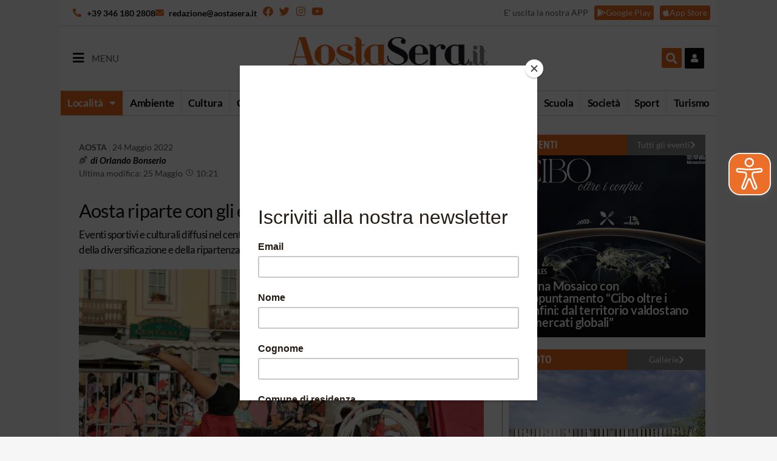

--- FILE ---
content_type: text/html; charset=UTF-8
request_url: https://aostasera.it/notizie/societa/aosta-riparte-con-gli-eventi-di-communete/
body_size: 34612
content:
<!doctype html>
<html lang="it-IT">
<head>
	<meta charset="UTF-8">
		<meta name="viewport" content="width=device-width, initial-scale=1.0, maximum-scale=1.0, user-scalable=0">
	<link rel="profile" href="http://gmpg.org/xfn/11">
	<meta name='robots' content='index, follow, max-image-preview:large, max-snippet:-1, max-video-preview:-1' />
	<style>img:is([sizes="auto" i], [sizes^="auto," i]) { contain-intrinsic-size: 3000px 1500px }</style>
	
	<!-- This site is optimized with the Yoast SEO plugin v26.8 - https://yoast.com/product/yoast-seo-wordpress/ -->
	<title>Aosta riparte con gli eventi di &quot;Communété&quot; - Aostasera</title>
	<meta name="description" content="Eventi sportivi e culturali diffusi nel centro di Aosta, per un&#039;estate all&#039;insegna della diversificazione e della ripartenza." />
	<link rel="canonical" href="https://aostasera.it/notizie/societa/aosta-riparte-con-gli-eventi-di-communete/" />
	<meta property="og:locale" content="it_IT" />
	<meta property="og:type" content="article" />
	<meta property="og:title" content="Aosta riparte con gli eventi di &quot;Communété&quot; - Aostasera" />
	<meta property="og:description" content="Eventi sportivi e culturali diffusi nel centro di Aosta, per un&#039;estate all&#039;insegna della diversificazione e della ripartenza." />
	<meta property="og:url" content="https://aostasera.it/notizie/societa/aosta-riparte-con-gli-eventi-di-communete/" />
	<meta property="og:site_name" content="Aostasera" />
	<meta property="article:published_time" content="2022-05-24T14:57:18+00:00" />
	<meta property="article:modified_time" content="2022-05-25T08:21:25+00:00" />
	<meta property="og:image" content="https://aostasera.it/wp-content/uploads/2021/09/Festival-degli-Artisti-di-Strada-2021-5.jpeg" />
	<meta property="og:image:width" content="1280" />
	<meta property="og:image:height" content="854" />
	<meta property="og:image:type" content="image/jpeg" />
	<meta name="author" content="Orlando Bonserio" />
	<meta name="twitter:card" content="summary_large_image" />
	<script type="application/ld+json" class="yoast-schema-graph">{"@context":"https://schema.org","@graph":[{"@type":"Article","@id":"https://aostasera.it/notizie/societa/aosta-riparte-con-gli-eventi-di-communete/#article","isPartOf":{"@id":"https://aostasera.it/notizie/societa/aosta-riparte-con-gli-eventi-di-communete/"},"author":{"name":"Orlando Bonserio","@id":"https://aostasera.it/#/schema/person/0061b949483c780ea06a15145d5fe87e"},"headline":"Aosta riparte con gli eventi di &#8220;Communété&#8221;","datePublished":"2022-05-24T14:57:18+00:00","dateModified":"2022-05-25T08:21:25+00:00","mainEntityOfPage":{"@id":"https://aostasera.it/notizie/societa/aosta-riparte-con-gli-eventi-di-communete/"},"wordCount":646,"commentCount":0,"publisher":{"@id":"https://aostasera.it/#organization"},"image":{"@id":"https://aostasera.it/notizie/societa/aosta-riparte-con-gli-eventi-di-communete/#primaryimage"},"thumbnailUrl":"https://aostasera.it/wp-content/uploads/2021/09/Festival-degli-Artisti-di-Strada-2021-5.jpeg","keywords":["eventi aosta"],"articleSection":["Società"],"inLanguage":"it-IT","potentialAction":[{"@type":"CommentAction","name":"Comment","target":["https://aostasera.it/notizie/societa/aosta-riparte-con-gli-eventi-di-communete/#respond"]}]},{"@type":"WebPage","@id":"https://aostasera.it/notizie/societa/aosta-riparte-con-gli-eventi-di-communete/","url":"https://aostasera.it/notizie/societa/aosta-riparte-con-gli-eventi-di-communete/","name":"Aosta riparte con gli eventi di \"Communété\" - Aostasera","isPartOf":{"@id":"https://aostasera.it/#website"},"primaryImageOfPage":{"@id":"https://aostasera.it/notizie/societa/aosta-riparte-con-gli-eventi-di-communete/#primaryimage"},"image":{"@id":"https://aostasera.it/notizie/societa/aosta-riparte-con-gli-eventi-di-communete/#primaryimage"},"thumbnailUrl":"https://aostasera.it/wp-content/uploads/2021/09/Festival-degli-Artisti-di-Strada-2021-5.jpeg","datePublished":"2022-05-24T14:57:18+00:00","dateModified":"2022-05-25T08:21:25+00:00","description":"Eventi sportivi e culturali diffusi nel centro di Aosta, per un'estate all'insegna della diversificazione e della ripartenza.","breadcrumb":{"@id":"https://aostasera.it/notizie/societa/aosta-riparte-con-gli-eventi-di-communete/#breadcrumb"},"inLanguage":"it-IT","potentialAction":[{"@type":"ReadAction","target":["https://aostasera.it/notizie/societa/aosta-riparte-con-gli-eventi-di-communete/"]}]},{"@type":"ImageObject","inLanguage":"it-IT","@id":"https://aostasera.it/notizie/societa/aosta-riparte-con-gli-eventi-di-communete/#primaryimage","url":"https://aostasera.it/wp-content/uploads/2021/09/Festival-degli-Artisti-di-Strada-2021-5.jpeg","contentUrl":"https://aostasera.it/wp-content/uploads/2021/09/Festival-degli-Artisti-di-Strada-2021-5.jpeg","width":1280,"height":854,"caption":"Festival degli Artisti di Strada"},{"@type":"BreadcrumbList","@id":"https://aostasera.it/notizie/societa/aosta-riparte-con-gli-eventi-di-communete/#breadcrumb","itemListElement":[{"@type":"ListItem","position":1,"name":"Home","item":"https://aostasera.it/"},{"@type":"ListItem","position":2,"name":"Notizie","item":"https://aostasera.it/notizie/"},{"@type":"ListItem","position":3,"name":"Società","item":"https://aostasera.it/notizie/societa/"},{"@type":"ListItem","position":4,"name":"Aosta riparte con gli eventi di &#8220;Communété&#8221;"}]},{"@type":"WebSite","@id":"https://aostasera.it/#website","url":"https://aostasera.it/","name":"Aostasera","description":"il quotidiano online della Valle d&#039;Aosta","publisher":{"@id":"https://aostasera.it/#organization"},"potentialAction":[{"@type":"SearchAction","target":{"@type":"EntryPoint","urlTemplate":"https://aostasera.it/?s={search_term_string}"},"query-input":{"@type":"PropertyValueSpecification","valueRequired":true,"valueName":"search_term_string"}}],"inLanguage":"it-IT"},{"@type":"Organization","@id":"https://aostasera.it/#organization","name":"Aostasera","url":"https://aostasera.it/","logo":{"@type":"ImageObject","inLanguage":"it-IT","@id":"https://aostasera.it/#/schema/logo/image/","url":"https://aostasera.it/wp-content/uploads/2021/08/aostasera-logo-max_5917.png","contentUrl":"https://aostasera.it/wp-content/uploads/2021/08/aostasera-logo-max_5917.png","width":430,"height":130,"caption":"Aostasera"},"image":{"@id":"https://aostasera.it/#/schema/logo/image/"}},{"@type":"Person","@id":"https://aostasera.it/#/schema/person/0061b949483c780ea06a15145d5fe87e","name":"Orlando Bonserio","image":{"@type":"ImageObject","inLanguage":"it-IT","@id":"https://aostasera.it/#/schema/person/image/","url":"https://secure.gravatar.com/avatar/65b72e13c6a569e5df054af641b046ecf9bdf4e7235eabd9a3dc98cb36ed2afe?s=96&d=mm&r=g","contentUrl":"https://secure.gravatar.com/avatar/65b72e13c6a569e5df054af641b046ecf9bdf4e7235eabd9a3dc98cb36ed2afe?s=96&d=mm&r=g","caption":"Orlando Bonserio"},"description":"Dopo una laurea in Lingue e Letterature Straniere ed un Dottorato di ricerca in letteratura francese, nel 2016 sono entrato a far parte di AostaSera come collaboratore. Mi occupo soprattutto di sport ma anche di molto altro. Sono cresciuto a britpop e romanzi esistenzialisti.","url":"https://aostasera.it/author/orlando-bonserio/"}]}</script>
	<!-- / Yoast SEO plugin. -->


<link rel='dns-prefetch' href='//platform-api.sharethis.com' />
<link rel="alternate" type="application/rss+xml" title="Aostasera &raquo; Feed" href="https://aostasera.it/feed/" />
<link rel="alternate" type="application/rss+xml" title="Aostasera &raquo; Feed dei commenti" href="https://aostasera.it/comments/feed/" />
<link rel="alternate" type="application/rss+xml" title="Aostasera &raquo; Aosta riparte con gli eventi di &#8220;Communété&#8221; Feed dei commenti" href="https://aostasera.it/notizie/societa/aosta-riparte-con-gli-eventi-di-communete/feed/" />
<script>
window._wpemojiSettings = {"baseUrl":"https:\/\/s.w.org\/images\/core\/emoji\/16.0.1\/72x72\/","ext":".png","svgUrl":"https:\/\/s.w.org\/images\/core\/emoji\/16.0.1\/svg\/","svgExt":".svg","source":{"concatemoji":"https:\/\/aostasera.it\/wp-includes\/js\/wp-emoji-release.min.js?ver=6.8.3"}};
/*! This file is auto-generated */
!function(s,n){var o,i,e;function c(e){try{var t={supportTests:e,timestamp:(new Date).valueOf()};sessionStorage.setItem(o,JSON.stringify(t))}catch(e){}}function p(e,t,n){e.clearRect(0,0,e.canvas.width,e.canvas.height),e.fillText(t,0,0);var t=new Uint32Array(e.getImageData(0,0,e.canvas.width,e.canvas.height).data),a=(e.clearRect(0,0,e.canvas.width,e.canvas.height),e.fillText(n,0,0),new Uint32Array(e.getImageData(0,0,e.canvas.width,e.canvas.height).data));return t.every(function(e,t){return e===a[t]})}function u(e,t){e.clearRect(0,0,e.canvas.width,e.canvas.height),e.fillText(t,0,0);for(var n=e.getImageData(16,16,1,1),a=0;a<n.data.length;a++)if(0!==n.data[a])return!1;return!0}function f(e,t,n,a){switch(t){case"flag":return n(e,"\ud83c\udff3\ufe0f\u200d\u26a7\ufe0f","\ud83c\udff3\ufe0f\u200b\u26a7\ufe0f")?!1:!n(e,"\ud83c\udde8\ud83c\uddf6","\ud83c\udde8\u200b\ud83c\uddf6")&&!n(e,"\ud83c\udff4\udb40\udc67\udb40\udc62\udb40\udc65\udb40\udc6e\udb40\udc67\udb40\udc7f","\ud83c\udff4\u200b\udb40\udc67\u200b\udb40\udc62\u200b\udb40\udc65\u200b\udb40\udc6e\u200b\udb40\udc67\u200b\udb40\udc7f");case"emoji":return!a(e,"\ud83e\udedf")}return!1}function g(e,t,n,a){var r="undefined"!=typeof WorkerGlobalScope&&self instanceof WorkerGlobalScope?new OffscreenCanvas(300,150):s.createElement("canvas"),o=r.getContext("2d",{willReadFrequently:!0}),i=(o.textBaseline="top",o.font="600 32px Arial",{});return e.forEach(function(e){i[e]=t(o,e,n,a)}),i}function t(e){var t=s.createElement("script");t.src=e,t.defer=!0,s.head.appendChild(t)}"undefined"!=typeof Promise&&(o="wpEmojiSettingsSupports",i=["flag","emoji"],n.supports={everything:!0,everythingExceptFlag:!0},e=new Promise(function(e){s.addEventListener("DOMContentLoaded",e,{once:!0})}),new Promise(function(t){var n=function(){try{var e=JSON.parse(sessionStorage.getItem(o));if("object"==typeof e&&"number"==typeof e.timestamp&&(new Date).valueOf()<e.timestamp+604800&&"object"==typeof e.supportTests)return e.supportTests}catch(e){}return null}();if(!n){if("undefined"!=typeof Worker&&"undefined"!=typeof OffscreenCanvas&&"undefined"!=typeof URL&&URL.createObjectURL&&"undefined"!=typeof Blob)try{var e="postMessage("+g.toString()+"("+[JSON.stringify(i),f.toString(),p.toString(),u.toString()].join(",")+"));",a=new Blob([e],{type:"text/javascript"}),r=new Worker(URL.createObjectURL(a),{name:"wpTestEmojiSupports"});return void(r.onmessage=function(e){c(n=e.data),r.terminate(),t(n)})}catch(e){}c(n=g(i,f,p,u))}t(n)}).then(function(e){for(var t in e)n.supports[t]=e[t],n.supports.everything=n.supports.everything&&n.supports[t],"flag"!==t&&(n.supports.everythingExceptFlag=n.supports.everythingExceptFlag&&n.supports[t]);n.supports.everythingExceptFlag=n.supports.everythingExceptFlag&&!n.supports.flag,n.DOMReady=!1,n.readyCallback=function(){n.DOMReady=!0}}).then(function(){return e}).then(function(){var e;n.supports.everything||(n.readyCallback(),(e=n.source||{}).concatemoji?t(e.concatemoji):e.wpemoji&&e.twemoji&&(t(e.twemoji),t(e.wpemoji)))}))}((window,document),window._wpemojiSettings);
</script>
<style id='wp-emoji-styles-inline-css'>

	img.wp-smiley, img.emoji {
		display: inline !important;
		border: none !important;
		box-shadow: none !important;
		height: 1em !important;
		width: 1em !important;
		margin: 0 0.07em !important;
		vertical-align: -0.1em !important;
		background: none !important;
		padding: 0 !important;
	}
</style>
<link rel='stylesheet' id='wp-block-library-css' href='https://aostasera.it/wp-includes/css/dist/block-library/style.min.css?ver=6.8.3' media='all' />
<style id='global-styles-inline-css'>
:root{--wp--preset--aspect-ratio--square: 1;--wp--preset--aspect-ratio--4-3: 4/3;--wp--preset--aspect-ratio--3-4: 3/4;--wp--preset--aspect-ratio--3-2: 3/2;--wp--preset--aspect-ratio--2-3: 2/3;--wp--preset--aspect-ratio--16-9: 16/9;--wp--preset--aspect-ratio--9-16: 9/16;--wp--preset--color--black: #000000;--wp--preset--color--cyan-bluish-gray: #abb8c3;--wp--preset--color--white: #ffffff;--wp--preset--color--pale-pink: #f78da7;--wp--preset--color--vivid-red: #cf2e2e;--wp--preset--color--luminous-vivid-orange: #ff6900;--wp--preset--color--luminous-vivid-amber: #fcb900;--wp--preset--color--light-green-cyan: #7bdcb5;--wp--preset--color--vivid-green-cyan: #00d084;--wp--preset--color--pale-cyan-blue: #8ed1fc;--wp--preset--color--vivid-cyan-blue: #0693e3;--wp--preset--color--vivid-purple: #9b51e0;--wp--preset--gradient--vivid-cyan-blue-to-vivid-purple: linear-gradient(135deg,rgba(6,147,227,1) 0%,rgb(155,81,224) 100%);--wp--preset--gradient--light-green-cyan-to-vivid-green-cyan: linear-gradient(135deg,rgb(122,220,180) 0%,rgb(0,208,130) 100%);--wp--preset--gradient--luminous-vivid-amber-to-luminous-vivid-orange: linear-gradient(135deg,rgba(252,185,0,1) 0%,rgba(255,105,0,1) 100%);--wp--preset--gradient--luminous-vivid-orange-to-vivid-red: linear-gradient(135deg,rgba(255,105,0,1) 0%,rgb(207,46,46) 100%);--wp--preset--gradient--very-light-gray-to-cyan-bluish-gray: linear-gradient(135deg,rgb(238,238,238) 0%,rgb(169,184,195) 100%);--wp--preset--gradient--cool-to-warm-spectrum: linear-gradient(135deg,rgb(74,234,220) 0%,rgb(151,120,209) 20%,rgb(207,42,186) 40%,rgb(238,44,130) 60%,rgb(251,105,98) 80%,rgb(254,248,76) 100%);--wp--preset--gradient--blush-light-purple: linear-gradient(135deg,rgb(255,206,236) 0%,rgb(152,150,240) 100%);--wp--preset--gradient--blush-bordeaux: linear-gradient(135deg,rgb(254,205,165) 0%,rgb(254,45,45) 50%,rgb(107,0,62) 100%);--wp--preset--gradient--luminous-dusk: linear-gradient(135deg,rgb(255,203,112) 0%,rgb(199,81,192) 50%,rgb(65,88,208) 100%);--wp--preset--gradient--pale-ocean: linear-gradient(135deg,rgb(255,245,203) 0%,rgb(182,227,212) 50%,rgb(51,167,181) 100%);--wp--preset--gradient--electric-grass: linear-gradient(135deg,rgb(202,248,128) 0%,rgb(113,206,126) 100%);--wp--preset--gradient--midnight: linear-gradient(135deg,rgb(2,3,129) 0%,rgb(40,116,252) 100%);--wp--preset--font-size--small: 13px;--wp--preset--font-size--medium: 20px;--wp--preset--font-size--large: 36px;--wp--preset--font-size--x-large: 42px;--wp--preset--spacing--20: 0.44rem;--wp--preset--spacing--30: 0.67rem;--wp--preset--spacing--40: 1rem;--wp--preset--spacing--50: 1.5rem;--wp--preset--spacing--60: 2.25rem;--wp--preset--spacing--70: 3.38rem;--wp--preset--spacing--80: 5.06rem;--wp--preset--shadow--natural: 6px 6px 9px rgba(0, 0, 0, 0.2);--wp--preset--shadow--deep: 12px 12px 50px rgba(0, 0, 0, 0.4);--wp--preset--shadow--sharp: 6px 6px 0px rgba(0, 0, 0, 0.2);--wp--preset--shadow--outlined: 6px 6px 0px -3px rgba(255, 255, 255, 1), 6px 6px rgba(0, 0, 0, 1);--wp--preset--shadow--crisp: 6px 6px 0px rgba(0, 0, 0, 1);}:root { --wp--style--global--content-size: 800px;--wp--style--global--wide-size: 1200px; }:where(body) { margin: 0; }.wp-site-blocks > .alignleft { float: left; margin-right: 2em; }.wp-site-blocks > .alignright { float: right; margin-left: 2em; }.wp-site-blocks > .aligncenter { justify-content: center; margin-left: auto; margin-right: auto; }:where(.wp-site-blocks) > * { margin-block-start: 24px; margin-block-end: 0; }:where(.wp-site-blocks) > :first-child { margin-block-start: 0; }:where(.wp-site-blocks) > :last-child { margin-block-end: 0; }:root { --wp--style--block-gap: 24px; }:root :where(.is-layout-flow) > :first-child{margin-block-start: 0;}:root :where(.is-layout-flow) > :last-child{margin-block-end: 0;}:root :where(.is-layout-flow) > *{margin-block-start: 24px;margin-block-end: 0;}:root :where(.is-layout-constrained) > :first-child{margin-block-start: 0;}:root :where(.is-layout-constrained) > :last-child{margin-block-end: 0;}:root :where(.is-layout-constrained) > *{margin-block-start: 24px;margin-block-end: 0;}:root :where(.is-layout-flex){gap: 24px;}:root :where(.is-layout-grid){gap: 24px;}.is-layout-flow > .alignleft{float: left;margin-inline-start: 0;margin-inline-end: 2em;}.is-layout-flow > .alignright{float: right;margin-inline-start: 2em;margin-inline-end: 0;}.is-layout-flow > .aligncenter{margin-left: auto !important;margin-right: auto !important;}.is-layout-constrained > .alignleft{float: left;margin-inline-start: 0;margin-inline-end: 2em;}.is-layout-constrained > .alignright{float: right;margin-inline-start: 2em;margin-inline-end: 0;}.is-layout-constrained > .aligncenter{margin-left: auto !important;margin-right: auto !important;}.is-layout-constrained > :where(:not(.alignleft):not(.alignright):not(.alignfull)){max-width: var(--wp--style--global--content-size);margin-left: auto !important;margin-right: auto !important;}.is-layout-constrained > .alignwide{max-width: var(--wp--style--global--wide-size);}body .is-layout-flex{display: flex;}.is-layout-flex{flex-wrap: wrap;align-items: center;}.is-layout-flex > :is(*, div){margin: 0;}body .is-layout-grid{display: grid;}.is-layout-grid > :is(*, div){margin: 0;}body{padding-top: 0px;padding-right: 0px;padding-bottom: 0px;padding-left: 0px;}a:where(:not(.wp-element-button)){text-decoration: underline;}:root :where(.wp-element-button, .wp-block-button__link){background-color: #32373c;border-width: 0;color: #fff;font-family: inherit;font-size: inherit;line-height: inherit;padding: calc(0.667em + 2px) calc(1.333em + 2px);text-decoration: none;}.has-black-color{color: var(--wp--preset--color--black) !important;}.has-cyan-bluish-gray-color{color: var(--wp--preset--color--cyan-bluish-gray) !important;}.has-white-color{color: var(--wp--preset--color--white) !important;}.has-pale-pink-color{color: var(--wp--preset--color--pale-pink) !important;}.has-vivid-red-color{color: var(--wp--preset--color--vivid-red) !important;}.has-luminous-vivid-orange-color{color: var(--wp--preset--color--luminous-vivid-orange) !important;}.has-luminous-vivid-amber-color{color: var(--wp--preset--color--luminous-vivid-amber) !important;}.has-light-green-cyan-color{color: var(--wp--preset--color--light-green-cyan) !important;}.has-vivid-green-cyan-color{color: var(--wp--preset--color--vivid-green-cyan) !important;}.has-pale-cyan-blue-color{color: var(--wp--preset--color--pale-cyan-blue) !important;}.has-vivid-cyan-blue-color{color: var(--wp--preset--color--vivid-cyan-blue) !important;}.has-vivid-purple-color{color: var(--wp--preset--color--vivid-purple) !important;}.has-black-background-color{background-color: var(--wp--preset--color--black) !important;}.has-cyan-bluish-gray-background-color{background-color: var(--wp--preset--color--cyan-bluish-gray) !important;}.has-white-background-color{background-color: var(--wp--preset--color--white) !important;}.has-pale-pink-background-color{background-color: var(--wp--preset--color--pale-pink) !important;}.has-vivid-red-background-color{background-color: var(--wp--preset--color--vivid-red) !important;}.has-luminous-vivid-orange-background-color{background-color: var(--wp--preset--color--luminous-vivid-orange) !important;}.has-luminous-vivid-amber-background-color{background-color: var(--wp--preset--color--luminous-vivid-amber) !important;}.has-light-green-cyan-background-color{background-color: var(--wp--preset--color--light-green-cyan) !important;}.has-vivid-green-cyan-background-color{background-color: var(--wp--preset--color--vivid-green-cyan) !important;}.has-pale-cyan-blue-background-color{background-color: var(--wp--preset--color--pale-cyan-blue) !important;}.has-vivid-cyan-blue-background-color{background-color: var(--wp--preset--color--vivid-cyan-blue) !important;}.has-vivid-purple-background-color{background-color: var(--wp--preset--color--vivid-purple) !important;}.has-black-border-color{border-color: var(--wp--preset--color--black) !important;}.has-cyan-bluish-gray-border-color{border-color: var(--wp--preset--color--cyan-bluish-gray) !important;}.has-white-border-color{border-color: var(--wp--preset--color--white) !important;}.has-pale-pink-border-color{border-color: var(--wp--preset--color--pale-pink) !important;}.has-vivid-red-border-color{border-color: var(--wp--preset--color--vivid-red) !important;}.has-luminous-vivid-orange-border-color{border-color: var(--wp--preset--color--luminous-vivid-orange) !important;}.has-luminous-vivid-amber-border-color{border-color: var(--wp--preset--color--luminous-vivid-amber) !important;}.has-light-green-cyan-border-color{border-color: var(--wp--preset--color--light-green-cyan) !important;}.has-vivid-green-cyan-border-color{border-color: var(--wp--preset--color--vivid-green-cyan) !important;}.has-pale-cyan-blue-border-color{border-color: var(--wp--preset--color--pale-cyan-blue) !important;}.has-vivid-cyan-blue-border-color{border-color: var(--wp--preset--color--vivid-cyan-blue) !important;}.has-vivid-purple-border-color{border-color: var(--wp--preset--color--vivid-purple) !important;}.has-vivid-cyan-blue-to-vivid-purple-gradient-background{background: var(--wp--preset--gradient--vivid-cyan-blue-to-vivid-purple) !important;}.has-light-green-cyan-to-vivid-green-cyan-gradient-background{background: var(--wp--preset--gradient--light-green-cyan-to-vivid-green-cyan) !important;}.has-luminous-vivid-amber-to-luminous-vivid-orange-gradient-background{background: var(--wp--preset--gradient--luminous-vivid-amber-to-luminous-vivid-orange) !important;}.has-luminous-vivid-orange-to-vivid-red-gradient-background{background: var(--wp--preset--gradient--luminous-vivid-orange-to-vivid-red) !important;}.has-very-light-gray-to-cyan-bluish-gray-gradient-background{background: var(--wp--preset--gradient--very-light-gray-to-cyan-bluish-gray) !important;}.has-cool-to-warm-spectrum-gradient-background{background: var(--wp--preset--gradient--cool-to-warm-spectrum) !important;}.has-blush-light-purple-gradient-background{background: var(--wp--preset--gradient--blush-light-purple) !important;}.has-blush-bordeaux-gradient-background{background: var(--wp--preset--gradient--blush-bordeaux) !important;}.has-luminous-dusk-gradient-background{background: var(--wp--preset--gradient--luminous-dusk) !important;}.has-pale-ocean-gradient-background{background: var(--wp--preset--gradient--pale-ocean) !important;}.has-electric-grass-gradient-background{background: var(--wp--preset--gradient--electric-grass) !important;}.has-midnight-gradient-background{background: var(--wp--preset--gradient--midnight) !important;}.has-small-font-size{font-size: var(--wp--preset--font-size--small) !important;}.has-medium-font-size{font-size: var(--wp--preset--font-size--medium) !important;}.has-large-font-size{font-size: var(--wp--preset--font-size--large) !important;}.has-x-large-font-size{font-size: var(--wp--preset--font-size--x-large) !important;}
:root :where(.wp-block-pullquote){font-size: 1.5em;line-height: 1.6;}
</style>
<link rel='stylesheet' id='wc-gallery-style-css' href='https://aostasera.it/wp-content/plugins/netweek-wc-gallery/includes/css/style.css?ver=2023.10.6' media='all' />
<link rel='stylesheet' id='wc-gallery-popup-style-css' href='https://aostasera.it/wp-content/plugins/netweek-wc-gallery/includes/css/magnific-popup.css?ver=1.1.0' media='all' />
<link rel='stylesheet' id='wc-gallery-flexslider-style-css' href='https://aostasera.it/wp-content/plugins/netweek-wc-gallery/includes/vendors/flexslider/flexslider.css?ver=2.6.1' media='all' />
<link rel='stylesheet' id='wc-gallery-owlcarousel-style-css' href='https://aostasera.it/wp-content/plugins/netweek-wc-gallery/includes/vendors/owlcarousel/assets/owl.carousel.css?ver=2.1.4' media='all' />
<link rel='stylesheet' id='wc-gallery-owlcarousel-theme-style-css' href='https://aostasera.it/wp-content/plugins/netweek-wc-gallery/includes/vendors/owlcarousel/assets/owl.theme.default.css?ver=2.1.4' media='all' />
<link rel='stylesheet' id='searchandfilter-css' href='https://aostasera.it/wp-content/plugins/search-filter/style.css?ver=1' media='all' />
<link rel='stylesheet' id='share-this-share-buttons-sticky-css' href='https://aostasera.it/wp-content/plugins/sharethis-share-buttons/css/mu-style.css?ver=1756109473' media='all' />
<link rel='stylesheet' id='hello-elementor-css' href='https://aostasera.it/wp-content/themes/hello-elementor/assets/css/reset.css?ver=3.4.4' media='all' />
<link rel='stylesheet' id='hello-elementor-theme-style-css' href='https://aostasera.it/wp-content/themes/hello-elementor/assets/css/theme.css?ver=3.4.4' media='all' />
<link rel='stylesheet' id='hello-elementor-header-footer-css' href='https://aostasera.it/wp-content/themes/hello-elementor/assets/css/header-footer.css?ver=3.4.4' media='all' />
<link rel='stylesheet' id='elementor-frontend-css' href='https://aostasera.it/wp-content/uploads/elementor/css/custom-frontend.min.css?ver=1769223902' media='all' />
<link rel='stylesheet' id='widget-icon-list-css' href='https://aostasera.it/wp-content/uploads/elementor/css/custom-widget-icon-list.min.css?ver=1769223902' media='all' />
<link rel='stylesheet' id='widget-social-icons-css' href='https://aostasera.it/wp-content/plugins/elementor/assets/css/widget-social-icons.min.css?ver=3.31.2' media='all' />
<link rel='stylesheet' id='e-apple-webkit-css' href='https://aostasera.it/wp-content/uploads/elementor/css/custom-apple-webkit.min.css?ver=1769223902' media='all' />
<link rel='stylesheet' id='widget-heading-css' href='https://aostasera.it/wp-content/plugins/elementor/assets/css/widget-heading.min.css?ver=3.31.2' media='all' />
<link rel='stylesheet' id='widget-image-css' href='https://aostasera.it/wp-content/plugins/elementor/assets/css/widget-image.min.css?ver=3.31.2' media='all' />
<link rel='stylesheet' id='widget-search-form-css' href='https://aostasera.it/wp-content/plugins/elementor-pro/assets/css/widget-search-form.min.css?ver=3.31.2' media='all' />
<link rel='stylesheet' id='elementor-icons-shared-0-css' href='https://aostasera.it/wp-content/plugins/elementor/assets/lib/font-awesome/css/fontawesome.min.css?ver=5.15.3' media='all' />
<link rel='stylesheet' id='elementor-icons-fa-solid-css' href='https://aostasera.it/wp-content/plugins/elementor/assets/lib/font-awesome/css/solid.min.css?ver=5.15.3' media='all' />
<link rel='stylesheet' id='widget-nav-menu-css' href='https://aostasera.it/wp-content/uploads/elementor/css/custom-pro-widget-nav-menu.min.css?ver=1769223903' media='all' />
<link rel='stylesheet' id='e-sticky-css' href='https://aostasera.it/wp-content/plugins/elementor-pro/assets/css/modules/sticky.min.css?ver=3.31.2' media='all' />
<link rel='stylesheet' id='swiper-css' href='https://aostasera.it/wp-content/plugins/elementor/assets/lib/swiper/v8/css/swiper.min.css?ver=8.4.5' media='all' />
<link rel='stylesheet' id='e-swiper-css' href='https://aostasera.it/wp-content/plugins/elementor/assets/css/conditionals/e-swiper.min.css?ver=3.31.2' media='all' />
<link rel='stylesheet' id='widget-post-info-css' href='https://aostasera.it/wp-content/plugins/elementor-pro/assets/css/widget-post-info.min.css?ver=3.31.2' media='all' />
<link rel='stylesheet' id='elementor-icons-fa-regular-css' href='https://aostasera.it/wp-content/plugins/elementor/assets/lib/font-awesome/css/regular.min.css?ver=5.15.3' media='all' />
<link rel='stylesheet' id='widget-gallery-css' href='https://aostasera.it/wp-content/plugins/elementor-pro/assets/css/widget-gallery.min.css?ver=3.31.2' media='all' />
<link rel='stylesheet' id='elementor-gallery-css' href='https://aostasera.it/wp-content/plugins/elementor/assets/lib/e-gallery/css/e-gallery.min.css?ver=1.2.0' media='all' />
<link rel='stylesheet' id='e-transitions-css' href='https://aostasera.it/wp-content/plugins/elementor-pro/assets/css/conditionals/transitions.min.css?ver=3.31.2' media='all' />
<link rel='stylesheet' id='widget-form-css' href='https://aostasera.it/wp-content/plugins/elementor-pro/assets/css/widget-form.min.css?ver=3.31.2' media='all' />
<link rel='stylesheet' id='widget-posts-css' href='https://aostasera.it/wp-content/plugins/elementor-pro/assets/css/widget-posts.min.css?ver=3.31.2' media='all' />
<link rel='stylesheet' id='elementor-icons-css' href='https://aostasera.it/wp-content/plugins/elementor/assets/lib/eicons/css/elementor-icons.min.css?ver=5.43.0' media='all' />
<link rel='stylesheet' id='elementor-post-4-css' href='https://aostasera.it/wp-content/uploads/elementor/css/post-4.css?ver=1769223898' media='all' />
<link rel='stylesheet' id='font-awesome-5-all-css' href='https://aostasera.it/wp-content/plugins/elementor/assets/lib/font-awesome/css/all.min.css?ver=3.31.2' media='all' />
<link rel='stylesheet' id='font-awesome-4-shim-css' href='https://aostasera.it/wp-content/plugins/elementor/assets/lib/font-awesome/css/v4-shims.min.css?ver=3.31.2' media='all' />
<link rel='stylesheet' id='elementor-post-256317-css' href='https://aostasera.it/wp-content/uploads/elementor/css/post-256317.css?ver=1769223898' media='all' />
<link rel='stylesheet' id='elementor-post-75-css' href='https://aostasera.it/wp-content/uploads/elementor/css/post-75.css?ver=1769223899' media='all' />
<link rel='stylesheet' id='elementor-post-245631-css' href='https://aostasera.it/wp-content/uploads/elementor/css/post-245631.css?ver=1769223899' media='all' />
<link rel='stylesheet' id='nk-necro-css-css' href='https://aostasera.it/wp-content/themes/hello-elementor-child/assets/css/nk-necro.css?ver=2021.4.21' media='all' />
<link rel='stylesheet' id='ecs-styles-css' href='https://aostasera.it/wp-content/plugins/ele-custom-skin/assets/css/ecs-style.css?ver=3.1.9' media='all' />
<link rel='stylesheet' id='elementor-post-94-css' href='https://aostasera.it/wp-content/uploads/elementor/css/post-94.css?ver=1756126244' media='all' />
<link rel='stylesheet' id='elementor-post-112-css' href='https://aostasera.it/wp-content/uploads/elementor/css/post-112.css?ver=1701865791' media='all' />
<link rel='stylesheet' id='elementor-post-125-css' href='https://aostasera.it/wp-content/uploads/elementor/css/post-125.css?ver=1696611975' media='all' />
<link rel='stylesheet' id='elementor-post-267-css' href='https://aostasera.it/wp-content/uploads/elementor/css/post-267.css?ver=1756126466' media='all' />
<link rel='stylesheet' id='elementor-post-203986-css' href='https://aostasera.it/wp-content/uploads/elementor/css/post-203986.css?ver=1692876263' media='all' />
<link rel='stylesheet' id='elementor-post-229051-css' href='https://aostasera.it/wp-content/uploads/elementor/css/post-229051.css?ver=1756121498' media='all' />
<link rel='stylesheet' id='elementor-post-231003-css' href='https://aostasera.it/wp-content/uploads/elementor/css/post-231003.css?ver=1638183216' media='all' />
<link rel='stylesheet' id='elementor-post-234018-css' href='https://aostasera.it/wp-content/uploads/elementor/css/post-234018.css?ver=1696612291' media='all' />
<link rel='stylesheet' id='elementor-post-234052-css' href='https://aostasera.it/wp-content/uploads/elementor/css/post-234052.css?ver=1756121319' media='all' />
<link rel='stylesheet' id='elementor-post-307008-css' href='https://aostasera.it/wp-content/uploads/elementor/css/post-307008.css?ver=1728394082' media='all' />
<link rel='stylesheet' id='elementor-post-307147-css' href='https://aostasera.it/wp-content/uploads/elementor/css/post-307147.css?ver=1711626547' media='all' />
<link rel='stylesheet' id='elementor-post-307156-css' href='https://aostasera.it/wp-content/uploads/elementor/css/post-307156.css?ver=1711626449' media='all' />
<link rel='stylesheet' id='elementor-gf-local-roboto-css' href='https://aostasera.it/wp-content/uploads/elementor/google-fonts/css/roboto.css?ver=1756110686' media='all' />
<link rel='stylesheet' id='elementor-gf-local-robotoslab-css' href='https://aostasera.it/wp-content/uploads/elementor/google-fonts/css/robotoslab.css?ver=1756110667' media='all' />
<link rel='stylesheet' id='elementor-gf-local-lato-css' href='https://aostasera.it/wp-content/uploads/elementor/google-fonts/css/lato.css?ver=1756110611' media='all' />
<link rel='stylesheet' id='elementor-icons-fa-brands-css' href='https://aostasera.it/wp-content/plugins/elementor/assets/lib/font-awesome/css/brands.min.css?ver=5.15.3' media='all' />
<script src="https://aostasera.it/wp-includes/js/jquery/jquery.min.js?ver=3.7.1" id="jquery-core-js"></script>
<script defer='defer' src="https://aostasera.it/wp-includes/js/jquery/jquery-migrate.min.js?ver=3.4.1" id="jquery-migrate-js"></script>
<script defer='defer' src="//platform-api.sharethis.com/js/sharethis.js?ver=2.3.6#property=615f110be876080012645eb0&amp;product=inline-buttons&amp;source=sharethis-share-buttons-wordpress" id="share-this-share-buttons-mu-js"></script>
<script id="eyeAblePlugin-js-extra">
var eyeAble_pluginConfig = {"azureDemoMode":"","disableZoom":"","license":{"aostasera.it":"b115e8b762767519epqtofdk<"},"mainIconAlt":"2","precisePosition":"1","customFunctionPosition":{"Bluefilter":"Main","Darkmode":"Main","TabNavi":"More","ColorCorrection":"Main","HideImages":"Main","LargeCursor":"More","StopAnimation":"More"},"topPosition":"35%","rightPosition":"10px","mobileBottomPosition":"","mobileRightPosition":"10px","sidePosition":"","mobileSidePosition":"right","iconSize":"","mobileIconSize":"40px","customIconColor":"#ec6f29","customBackgroundColor":"","externalLogoUrl":"","externalToolbarLogoUrl":"","maxMagnification":"8","maxMobileMagnification":"3","blacklistContrast":"","blacklistDarkmode":"","blacklistFontsize":"#menu-1-fe6cda5,  body > header,  .elementor-heading-title,   #elementor-popup-modal-228901 > div > div.dialog-message.dialog-lightbox-message > div > section > div > div > div","forceWhiteBackground":".wp-image-38,  .wp-image-78,  .wp-image-86,  #elementor-popup-modal-228901 > div > div.dialog-message.dialog-lightbox-message > div > section > div > div > div > div.elementor-element.elementor-element-390a07b0.elementor-widget-mobile__width-auto.elementor-widget__width-auto.elementor-widget.elementor-widget-image > div > a > img","disableAllShortcuts":"","hideIcon":"","shareLocalStorage":"","forceInlineColor":"","sRStartElement":"","sRTextBlock":"","blacklistScreenReader":"","srDictionary":[],"srPhoentic":[],"fontsizeThreshold":"","allowLocalhost":"true","pluginPath":"\/wp-content\/plugins\/wordpress-eye-able-assistant"};
</script>
<script defer='defer' src="https://aostasera.it/wp-content/plugins/wordpress-eye-able-assistant/public/js/eyeAble.js" id="eyeAblePlugin-js"></script>
<script defer='defer' src="https://aostasera.it/wp-content/plugins/elementor/assets/lib/font-awesome/js/v4-shims.min.js?ver=3.31.2" id="font-awesome-4-shim-js"></script>
<script id="ecs_ajax_load-js-extra">
var ecs_ajax_params = {"ajaxurl":"https:\/\/aostasera.it\/wp-admin\/admin-ajax.php","posts":"{\"page\":0,\"name\":\"aosta-riparte-con-gli-eventi-di-communete\",\"category_name\":\"notizie\\\/societa\",\"error\":\"\",\"m\":\"\",\"p\":0,\"post_parent\":\"\",\"subpost\":\"\",\"subpost_id\":\"\",\"attachment\":\"\",\"attachment_id\":0,\"pagename\":\"\",\"page_id\":0,\"second\":\"\",\"minute\":\"\",\"hour\":\"\",\"day\":0,\"monthnum\":0,\"year\":0,\"w\":0,\"tag\":\"\",\"cat\":\"\",\"tag_id\":\"\",\"author\":\"\",\"author_name\":\"\",\"feed\":\"\",\"tb\":\"\",\"paged\":0,\"meta_key\":\"\",\"meta_value\":\"\",\"preview\":\"\",\"s\":\"\",\"sentence\":\"\",\"title\":\"\",\"fields\":\"all\",\"menu_order\":\"\",\"embed\":\"\",\"category__in\":[],\"category__not_in\":[],\"category__and\":[],\"post__in\":[],\"post__not_in\":[],\"post_name__in\":[],\"tag__in\":[],\"tag__not_in\":[],\"tag__and\":[],\"tag_slug__in\":[],\"tag_slug__and\":[],\"post_parent__in\":[],\"post_parent__not_in\":[],\"author__in\":[],\"author__not_in\":[],\"search_columns\":[],\"parsed_rml_folder\":0,\"ignore_sticky_posts\":false,\"suppress_filters\":false,\"cache_results\":true,\"update_post_term_cache\":true,\"update_menu_item_cache\":false,\"lazy_load_term_meta\":true,\"update_post_meta_cache\":true,\"post_type\":\"\",\"posts_per_page\":16,\"nopaging\":false,\"comments_per_page\":\"50\",\"no_found_rows\":false,\"order\":\"DESC\",\"use_rml_folder\":false}"};
</script>
<script defer='defer' src="https://aostasera.it/wp-content/plugins/ele-custom-skin/assets/js/ecs_ajax_pagination.js?ver=3.1.9" id="ecs_ajax_load-js"></script>
<script defer='defer' src="https://aostasera.it/wp-content/plugins/ele-custom-skin/assets/js/ecs.js?ver=3.1.9" id="ecs-script-js"></script>
<link rel="https://api.w.org/" href="https://aostasera.it/wp-json/" /><link rel="alternate" title="JSON" type="application/json" href="https://aostasera.it/wp-json/wp/v2/posts/258717" /><link rel="EditURI" type="application/rsd+xml" title="RSD" href="https://aostasera.it/xmlrpc.php?rsd" />
<meta name="generator" content="WordPress 6.8.3" />
<link rel='shortlink' href='https://aostasera.it/?p=258717' />
<link rel="alternate" title="oEmbed (JSON)" type="application/json+oembed" href="https://aostasera.it/wp-json/oembed/1.0/embed?url=https%3A%2F%2Faostasera.it%2Fnotizie%2Fsocieta%2Faosta-riparte-con-gli-eventi-di-communete%2F" />
<link rel="alternate" title="oEmbed (XML)" type="text/xml+oembed" href="https://aostasera.it/wp-json/oembed/1.0/embed?url=https%3A%2F%2Faostasera.it%2Fnotizie%2Fsocieta%2Faosta-riparte-con-gli-eventi-di-communete%2F&#038;format=xml" />
<!-- start Simple Custom CSS and JS -->
<script>
jQuery(document).ready(function( $ ) {
    jQuery(window).scroll(function() {
      
      if ( jQuery(window).width() > 1024) {
       
        if ( jQuery(window).scrollTop() >= 240) {
            jQuery('#site_header').fadeIn(0);
          } else {
            jQuery('#site_header').fadeOut(0);
             }
      }
    });
});

</script>
<!-- end Simple Custom CSS and JS -->
<meta name="description" content="Eventi sportivi e culturali diffusi nel centro di Aosta ma anche nelle frazioni, per un&#039;estate all&#039;insegna della diversificazione e della ripartenza.">
<meta name="generator" content="Elementor 3.31.2; features: e_element_cache; settings: css_print_method-external, google_font-enabled, font_display-auto">
<!-- Facebook Pixel Code -->

<script>

!function(f,b,e,v,n,t,s)

{if(f.fbq)return;n=f.fbq=function(){n.callMethod?

n.callMethod.apply(n,arguments):n.queue.push(arguments)};

if(!f._fbq)f._fbq=n;n.push=n;n.loaded=!0;n.version='2.0';

n.queue=[];t=b.createElement(e);t.async=!0;

t.src=v;s=b.getElementsByTagName(e)[0];

s.parentNode.insertBefore(t,s)}(window, document,'script',

'https://connect.facebook.net/en_US/fbevents.js');

fbq('init', '174540471135554');

fbq('track', 'PageView');

</script>

<noscript><img height="1" width="1" style="display:none"

src="https://www.facebook.com/tr?id=174540471135554&ev=PageView&noscript=1"

/></noscript>

<!-- End Facebook Pixel Code -->
<script id="mcjs">!function(c,h,i,m,p){m=c.createElement(h),p=c.getElementsByTagName(h)[0],m.async=1,m.src=i,p.parentNode.insertBefore(m,p)}(document,"script","https://chimpstatic.com/mcjs-connected/js/users/06c224658eaeb77e3a665c221/a83ee888745f777e1af100541.js");</script>
<script async src="https://access.eye-able.com/configs/aostasera.it.js"></script>
<script async type="text/javascript" src="//clickiocmp.com/t/consent_242697.js"></script>

<script>
document.addEventListener("DOMContentLoaded", function() {

    // Configurazioni Base
    window._flux_config = {
        pagetype: "article",
        category: "",
        customTargeting: {
            sito: "aostasera",
            sito_gruppo: "affiliato",
            regione: "valle d-aosta"
        }
    };

   // Configurazione Tipo Pagina
    if (document.body.classList.contains("home") && !document.body.classList.contains("paged")) {
        window._flux_config.pagetype = "homepage";
    } else if (document.body.classList.contains("single") && document.body.classList.contains("single-post")) {
        window._flux_config.pagetype = "article";
    } else if (document.body.classList.contains("home") && document.body.classList.contains("paged")) {
        window._flux_config.pagetype = "category";
    } else if (document.body.classList.contains("archive") && document.body.classList.contains("category")) {
        window._flux_config.pagetype = "category";
    } else if (document.body.classList.contains("archive") && document.body.classList.contains("tax-dmedia_localita")) {
        window._flux_config.pagetype = "category";
    } else if (document.body.classList.contains("archive") && document.body.classList.contains("tag")) {
        window._flux_config.pagetype = "category";
    } else if (document.body.classList.contains("archive") && document.body.classList.contains("tax-nk_comune")) {
        window._flux_config.pagetype = "category";
    } else if (document.body.classList.contains("archive") && document.body.classList.contains("tax-nk_personaggio")) {
        window._flux_config.pagetype = "category";
    } else if (document.body.classList.contains("archive") && document.body.classList.contains("date")) {
        window._flux_config.pagetype = "category";
    } else if (document.body.classList.contains("archive") && document.body.classList.contains("tax-nk_regioni")) {
        window._flux_config.pagetype = "category";
    }  else if (document.body.classList.contains("single") && document.body.classList.contains("single-podcast")) {
        window._flux_config.pagetype = "article";
    } else if (document.body.classList.contains("archive") && document.body.classList.contains("tax-series")) {
        window._flux_config.pagetype = "category";
    } else if (document.body.classList.contains("archive") && document.body.classList.contains("post-type-archive-podcast")) {
        window._flux_config.pagetype = "category";
    } else if( document.body.classList.contains("archive") && document.body.classList.contains("post-type-archive-nk_necro") ) {
         window._flux_config.pagetype = "necrologie";
    } else if( document.body.classList.contains("single") && document.body.classList.contains("single-nk_necro") ) {
         window._flux_config.pagetype = "necrologie";
    }else {
        window._flux_config.pagetype = null;
    }

    // Configurazione Targeting Necro
    if (document.body.classList.contains("single") && document.body.classList.contains("single-nk_necro")) {
        if (document.querySelector(".main-content").dataset.necro_age_funebre) {
            window._flux_config.customTargeting["necro_age_funebre"] = document.querySelector(".main-content").dataset.necro_age_funebre;
        }
    }


const stickySkinMobNode = document.getElementById("flx-skin-mob-sticky");

const stickySkinMobConfig = {
  childList: true,
  subtree: true,
  characterData: true,
  attributes: true 
};

let stickySkinMobStyleTag = document.getElementById("sticky-skin-mob-style");
if (!stickySkinMobStyleTag) {
  stickySkinMobStyleTag = document.createElement("style");
  stickySkinMobStyleTag.id = "sticky-skin-mob-style";
  document.head.appendChild(stickySkinMobStyleTag);
}

let stickySkinMobCloseButtonAdded = false;
function addStickyMobCloseButton(container) {
  if (stickySkinMobCloseButtonAdded) return;

  const closeBtn = document.createElement("div");
  closeBtn.innerHTML = "↑ CHIUDI ↑";
  closeBtn.style.textAlign = "center";
  closeBtn.style.padding = ".2rem";
  closeBtn.style.cursor = "pointer";
  closeBtn.style.fontWeight = "bold";
  closeBtn.style.background = "#fff";
  closeBtn.style.fontSize = ".8rem";
  closeBtn.className = "sticky-skin-close-btn";

  closeBtn.onclick = () => {
    stickySkinMobNode.remove();
    stickySkinMobStyleTag.innerHTML = ""; // Rimuove tutte le regole
  };

  container.appendChild(closeBtn);
  stickySkinMobCloseButtonAdded = true;
}

const stickySkinMobCBK = function(mutationsList, observer) {
  const initialHeight = stickySkinMobNode.offsetHeight;
  if (initialHeight > 20) {
    addStickyMobCloseButton(stickySkinMobNode);

    requestAnimationFrame(() => {
      const updatedHeight = stickySkinMobNode.offsetHeight;

      // Inserisce tutto il CSS dinamicamente
      stickySkinMobStyleTag.innerHTML = `
        #flx-skin-mob-sticky {
          display:block !important;
          position: fixed !important;
          top: 0 !important;
          left: 0 !important;
          width: 100% !important;
          z-index: 99999999 !important;
          background: #fff !important;
          flex-direction: column !important;
        }
        body {
          padding-top: ${updatedHeight}px !important;
        }
        body .main-header-container.sticky {
          top: ${updatedHeight}px !important;
        }
      `;
    });
  }
};

const stickySkinMobObserver = new MutationObserver(stickySkinMobCBK);

if (stickySkinMobNode) {
  stickySkinMobObserver.observe(stickySkinMobNode, stickySkinMobConfig);
}

});

</script>

<style>
   #flx-mh {
       max-width: 100vw;
       overflow: hidden;
    }

    div[id^=flx-] {
         text-align: center;
         margin:0 auto;
     }

    div[id^=flx_necro] {
         margin-bottom: 2rem;
     }

</style>      <meta name="onesignal" content="wordpress-plugin"/>
            <script>

      window.OneSignal = window.OneSignal || [];

      OneSignal.push( function() {
        OneSignal.SERVICE_WORKER_UPDATER_PATH = 'OneSignalSDKUpdaterWorker.js';
                      OneSignal.SERVICE_WORKER_PATH = 'OneSignalSDKWorker.js';
                      OneSignal.SERVICE_WORKER_PARAM = { scope: '/wp-content/plugins/onesignal-free-web-push-notifications/sdk_files/push/onesignal/' };
        OneSignal.setDefaultNotificationUrl("https://aostasera.it");
        var oneSignal_options = {};
        window._oneSignalInitOptions = oneSignal_options;

        oneSignal_options['wordpress'] = true;
oneSignal_options['appId'] = '68f9a479-873e-405f-b3bd-f48e4e142299';
oneSignal_options['allowLocalhostAsSecureOrigin'] = true;
oneSignal_options['welcomeNotification'] = { };
oneSignal_options['welcomeNotification']['title'] = "AostaSera";
oneSignal_options['welcomeNotification']['message'] = "Grazie per aver attivato le nostre notifiche";
oneSignal_options['welcomeNotification']['url'] = "https://aostasera.it";
oneSignal_options['path'] = "/wp-content/plugins/onesignal-free-web-push-notifications/sdk_files/";
oneSignal_options['safari_web_id'] = "web.onesignal.auto.459ab5a0-25ed-43f1-a7b1-99d986ce9992";
oneSignal_options['promptOptions'] = { };
oneSignal_options['promptOptions']['actionMessage'] = "Desideri ricevere notifiche e rimanere aggiornato con le ultime notizie?";
oneSignal_options['promptOptions']['acceptButtonText'] = "SI";
oneSignal_options['promptOptions']['cancelButtonText'] = "NO";
              /* OneSignal: onesignal_initialize_sdk filter preventing SDK initialization. */
              OneSignal.showSlidedownPrompt();      });

      function documentInitOneSignal() {
        var oneSignal_elements = document.getElementsByClassName("OneSignal-prompt");

        var oneSignalLinkClickHandler = function(event) { OneSignal.push(['registerForPushNotifications']); event.preventDefault(); };        for(var i = 0; i < oneSignal_elements.length; i++)
          oneSignal_elements[i].addEventListener('click', oneSignalLinkClickHandler, false);
      }

      if (document.readyState === 'complete') {
           documentInitOneSignal();
      }
      else {
           window.addEventListener("load", function(event){
               documentInitOneSignal();
          });
      }
    </script>
			<style>
				.e-con.e-parent:nth-of-type(n+4):not(.e-lazyloaded):not(.e-no-lazyload),
				.e-con.e-parent:nth-of-type(n+4):not(.e-lazyloaded):not(.e-no-lazyload) * {
					background-image: none !important;
				}
				@media screen and (max-height: 1024px) {
					.e-con.e-parent:nth-of-type(n+3):not(.e-lazyloaded):not(.e-no-lazyload),
					.e-con.e-parent:nth-of-type(n+3):not(.e-lazyloaded):not(.e-no-lazyload) * {
						background-image: none !important;
					}
				}
				@media screen and (max-height: 640px) {
					.e-con.e-parent:nth-of-type(n+2):not(.e-lazyloaded):not(.e-no-lazyload),
					.e-con.e-parent:nth-of-type(n+2):not(.e-lazyloaded):not(.e-no-lazyload) * {
						background-image: none !important;
					}
				}
			</style>
			<style type="text/css">.saboxplugin-wrap{-webkit-box-sizing:border-box;-moz-box-sizing:border-box;-ms-box-sizing:border-box;box-sizing:border-box;border:1px solid #eee;width:100%;clear:both;display:block;overflow:hidden;word-wrap:break-word;position:relative}.saboxplugin-wrap .saboxplugin-gravatar{float:left;padding:0 20px 20px 20px}.saboxplugin-wrap .saboxplugin-gravatar img{max-width:100px;height:auto;border-radius:0;}.saboxplugin-wrap .saboxplugin-authorname{font-size:18px;line-height:1;margin:20px 0 0 20px;display:block}.saboxplugin-wrap .saboxplugin-authorname a{text-decoration:none}.saboxplugin-wrap .saboxplugin-authorname a:focus{outline:0}.saboxplugin-wrap .saboxplugin-desc{display:block;margin:5px 20px}.saboxplugin-wrap .saboxplugin-desc a{text-decoration:underline}.saboxplugin-wrap .saboxplugin-desc p{margin:5px 0 12px}.saboxplugin-wrap .saboxplugin-web{margin:0 20px 15px;text-align:left}.saboxplugin-wrap .sab-web-position{text-align:right}.saboxplugin-wrap .saboxplugin-web a{color:#ccc;text-decoration:none}.saboxplugin-wrap .saboxplugin-socials{position:relative;display:block;background:#fcfcfc;padding:5px;border-top:1px solid #eee}.saboxplugin-wrap .saboxplugin-socials a svg{width:20px;height:20px}.saboxplugin-wrap .saboxplugin-socials a svg .st2{fill:#fff; transform-origin:center center;}.saboxplugin-wrap .saboxplugin-socials a svg .st1{fill:rgba(0,0,0,.3)}.saboxplugin-wrap .saboxplugin-socials a:hover{opacity:.8;-webkit-transition:opacity .4s;-moz-transition:opacity .4s;-o-transition:opacity .4s;transition:opacity .4s;box-shadow:none!important;-webkit-box-shadow:none!important}.saboxplugin-wrap .saboxplugin-socials .saboxplugin-icon-color{box-shadow:none;padding:0;border:0;-webkit-transition:opacity .4s;-moz-transition:opacity .4s;-o-transition:opacity .4s;transition:opacity .4s;display:inline-block;color:#fff;font-size:0;text-decoration:inherit;margin:5px;-webkit-border-radius:0;-moz-border-radius:0;-ms-border-radius:0;-o-border-radius:0;border-radius:0;overflow:hidden}.saboxplugin-wrap .saboxplugin-socials .saboxplugin-icon-grey{text-decoration:inherit;box-shadow:none;position:relative;display:-moz-inline-stack;display:inline-block;vertical-align:middle;zoom:1;margin:10px 5px;color:#444;fill:#444}.clearfix:after,.clearfix:before{content:' ';display:table;line-height:0;clear:both}.ie7 .clearfix{zoom:1}.saboxplugin-socials.sabox-colored .saboxplugin-icon-color .sab-twitch{border-color:#38245c}.saboxplugin-socials.sabox-colored .saboxplugin-icon-color .sab-behance{border-color:#003eb0}.saboxplugin-socials.sabox-colored .saboxplugin-icon-color .sab-deviantart{border-color:#036824}.saboxplugin-socials.sabox-colored .saboxplugin-icon-color .sab-digg{border-color:#00327c}.saboxplugin-socials.sabox-colored .saboxplugin-icon-color .sab-dribbble{border-color:#ba1655}.saboxplugin-socials.sabox-colored .saboxplugin-icon-color .sab-facebook{border-color:#1e2e4f}.saboxplugin-socials.sabox-colored .saboxplugin-icon-color .sab-flickr{border-color:#003576}.saboxplugin-socials.sabox-colored .saboxplugin-icon-color .sab-github{border-color:#264874}.saboxplugin-socials.sabox-colored .saboxplugin-icon-color .sab-google{border-color:#0b51c5}.saboxplugin-socials.sabox-colored .saboxplugin-icon-color .sab-html5{border-color:#902e13}.saboxplugin-socials.sabox-colored .saboxplugin-icon-color .sab-instagram{border-color:#1630aa}.saboxplugin-socials.sabox-colored .saboxplugin-icon-color .sab-linkedin{border-color:#00344f}.saboxplugin-socials.sabox-colored .saboxplugin-icon-color .sab-pinterest{border-color:#5b040e}.saboxplugin-socials.sabox-colored .saboxplugin-icon-color .sab-reddit{border-color:#992900}.saboxplugin-socials.sabox-colored .saboxplugin-icon-color .sab-rss{border-color:#a43b0a}.saboxplugin-socials.sabox-colored .saboxplugin-icon-color .sab-sharethis{border-color:#5d8420}.saboxplugin-socials.sabox-colored .saboxplugin-icon-color .sab-soundcloud{border-color:#995200}.saboxplugin-socials.sabox-colored .saboxplugin-icon-color .sab-spotify{border-color:#0f612c}.saboxplugin-socials.sabox-colored .saboxplugin-icon-color .sab-stackoverflow{border-color:#a95009}.saboxplugin-socials.sabox-colored .saboxplugin-icon-color .sab-steam{border-color:#006388}.saboxplugin-socials.sabox-colored .saboxplugin-icon-color .sab-user_email{border-color:#b84e05}.saboxplugin-socials.sabox-colored .saboxplugin-icon-color .sab-tumblr{border-color:#10151b}.saboxplugin-socials.sabox-colored .saboxplugin-icon-color .sab-twitter{border-color:#0967a0}.saboxplugin-socials.sabox-colored .saboxplugin-icon-color .sab-vimeo{border-color:#0d7091}.saboxplugin-socials.sabox-colored .saboxplugin-icon-color .sab-windows{border-color:#003f71}.saboxplugin-socials.sabox-colored .saboxplugin-icon-color .sab-whatsapp{border-color:#003f71}.saboxplugin-socials.sabox-colored .saboxplugin-icon-color .sab-wordpress{border-color:#0f3647}.saboxplugin-socials.sabox-colored .saboxplugin-icon-color .sab-yahoo{border-color:#14002d}.saboxplugin-socials.sabox-colored .saboxplugin-icon-color .sab-youtube{border-color:#900}.saboxplugin-socials.sabox-colored .saboxplugin-icon-color .sab-xing{border-color:#000202}.saboxplugin-socials.sabox-colored .saboxplugin-icon-color .sab-mixcloud{border-color:#2475a0}.saboxplugin-socials.sabox-colored .saboxplugin-icon-color .sab-vk{border-color:#243549}.saboxplugin-socials.sabox-colored .saboxplugin-icon-color .sab-medium{border-color:#00452c}.saboxplugin-socials.sabox-colored .saboxplugin-icon-color .sab-quora{border-color:#420e00}.saboxplugin-socials.sabox-colored .saboxplugin-icon-color .sab-meetup{border-color:#9b181c}.saboxplugin-socials.sabox-colored .saboxplugin-icon-color .sab-goodreads{border-color:#000}.saboxplugin-socials.sabox-colored .saboxplugin-icon-color .sab-snapchat{border-color:#999700}.saboxplugin-socials.sabox-colored .saboxplugin-icon-color .sab-500px{border-color:#00557f}.saboxplugin-socials.sabox-colored .saboxplugin-icon-color .sab-mastodont{border-color:#185886}.sabox-plus-item{margin-bottom:20px}@media screen and (max-width:480px){.saboxplugin-wrap{text-align:center}.saboxplugin-wrap .saboxplugin-gravatar{float:none;padding:20px 0;text-align:center;margin:0 auto;display:block}.saboxplugin-wrap .saboxplugin-gravatar img{float:none;display:inline-block;display:-moz-inline-stack;vertical-align:middle;zoom:1}.saboxplugin-wrap .saboxplugin-desc{margin:0 10px 20px;text-align:center}.saboxplugin-wrap .saboxplugin-authorname{text-align:center;margin:10px 0 20px}}body .saboxplugin-authorname a,body .saboxplugin-authorname a:hover{box-shadow:none;-webkit-box-shadow:none}a.sab-profile-edit{font-size:16px!important;line-height:1!important}.sab-edit-settings a,a.sab-profile-edit{color:#0073aa!important;box-shadow:none!important;-webkit-box-shadow:none!important}.sab-edit-settings{margin-right:15px;position:absolute;right:0;z-index:2;bottom:10px;line-height:20px}.sab-edit-settings i{margin-left:5px}.saboxplugin-socials{line-height:1!important}.rtl .saboxplugin-wrap .saboxplugin-gravatar{float:right}.rtl .saboxplugin-wrap .saboxplugin-authorname{display:flex;align-items:center}.rtl .saboxplugin-wrap .saboxplugin-authorname .sab-profile-edit{margin-right:10px}.rtl .sab-edit-settings{right:auto;left:0}img.sab-custom-avatar{max-width:75px;}.saboxplugin-wrap .saboxplugin-gravatar img {-webkit-border-radius:50%;-moz-border-radius:50%;-ms-border-radius:50%;-o-border-radius:50%;border-radius:50%;}.saboxplugin-wrap .saboxplugin-gravatar img {-webkit-border-radius:50%;-moz-border-radius:50%;-ms-border-radius:50%;-o-border-radius:50%;border-radius:50%;}.saboxplugin-wrap .saboxplugin-socials .saboxplugin-icon-grey {color:#9e9e9e; fill:#9e9e9e;}.saboxplugin-wrap {margin-top:0px; margin-bottom:0px; padding: 0px 0px }.saboxplugin-wrap .saboxplugin-authorname {font-size:18px; line-height:25px;}.saboxplugin-wrap .saboxplugin-desc p, .saboxplugin-wrap .saboxplugin-desc {font-size:14px !important; line-height:21px !important;}.saboxplugin-wrap .saboxplugin-web {font-size:14px;}.saboxplugin-wrap .saboxplugin-socials a svg {width:18px;height:18px;}</style><link rel="icon" href="https://aostasera.it/wp-content/uploads/2021/09/favicon.jpg" sizes="32x32" />
<link rel="icon" href="https://aostasera.it/wp-content/uploads/2021/09/favicon.jpg" sizes="192x192" />
<link rel="apple-touch-icon" href="https://aostasera.it/wp-content/uploads/2021/09/favicon.jpg" />
<meta name="msapplication-TileImage" content="https://aostasera.it/wp-content/uploads/2021/09/favicon.jpg" />
		<style id="wp-custom-css">
			/*site header*/
#site_header {
	position:fixed;
	top:0;
}

/*-------LAYOUT SITO BOXATO------*/
body > .elementor,
body > .site-main
    {
background-color: #fff !important;
margin: 0 auto !important;
max-width: 1080px;
}
p {
	text-rendering: optimizeLegibility;
}
/*paginazione archivi*/
.elementor-pagination .page-numbers {
	background:#f2f2f2;
	padding:5px 10px;
}
.page-numbers.current {
	background:#EA6A21 !important;
}

/*search n filter*/
.searchandfilter h4 {
	margin:5px 0;
	font-size:12px;
}
.filter select{
	min-width:200px;
}

.searchandfilter ul {
	padding-inline-start: 0px;
}

.filter [type=submit] {
	color: #fff;
	background-color: #EA6A21;
	border: 0px solid #c36;
    padding: .5rem 1rem;
    font-size: 1rem;
    border-radius: 3px;
}
.filter [type=submit]:hover {
	color: #fff;
	background-color: #000;
}
/*customm cookies html*/
.codi a{
	font-size:13px;
}
/*larghezza iframe per video incorporati youtube*/
.elementor embed,
  .elementor iframe,
  .elementor object,
  .elementor video  {
	max-width:100%;
	margin:0 auto;
	display:block;
}

.youtub iframe {
	height:280px;
}

/*videoplayer youtube*/
.ug-videoplayer {
	min-height:250px !important;
}
.ug-gallery-wrapper {
	min-height:250px !important;
}

/*----------dossier----------*/
/*article blockquote*/
body.single.single-post .elementor-widget-theme-post-content blockquote:before {
position: absolute;
content: "\f10d";
font-size: 1.2rem;
/*margin-left: -2.5rem;*/
/*margin-top: -1.5rem;*/
top:-1.5rem;
left:0;
color:#000;
font-family: "Font Awesome 5 Free";
/*font-weight: bold;*/
}

body.single.single-post .elementor-widget-theme-post-content blockquote:after {
position: absolute;
content: "\f10e";
font-size: 1.2rem;
/*margin-right: 2rem;*/
right: 0;
bottom: -1.5rem;	
color: #000;
font-family: "Font Awesome 5 Free";
/*font-weight: bold;*/
}

body.single.single-post .elementor-widget-theme-post-content blockquote {
position: relative;
margin-top: 2.5rem;
margin-bottom: 2.5rem;	
	border-top:1px dotted #858382;
  border-bottom:1px dotted #858382;
  line-height:1.1;
	max-width:70%;
	margin-left:auto;
	margin-right:auto;
font-style:italic;
}

.wp-block-pullquote {
	padding:0;
}

.wp-block-pullquote p {
	line-height:1.1;
	margin-top:0.9rem;
	font-size: 1.4em;
}

.has-large-font-size  {
	line-height:1 !important;
}

.wp-block-image figcaption {
	margin-top:0;
}

/*-----PAGINA ARTICOLO---------*/

/*prefisso TAG*/
.tag span.elementor-post-info__item-prefix {
	font-weight:500 !important;
	color: #EA6A21;
}

/*titoli sottolineati on hover*/
.link-hover .elementor-heading-title a:hover {
	/*color:#D20000 !important;*/
	text-decoration:underline;
	}

/*link sottolineati*/
body.single.single-post .elementor-widget-theme-post-content a {
	text-decoration:underline;
	font-weight:bold;
}

/*form commenti*/
[type=submit] {
	color: #ffffff;
	background-color: #EA6A21;
	border: 0px solid #c36;
    padding: .5rem 1rem;
    font-size: 1rem;
    border-radius: 3px;
}

.comment h2 {
	font-size:18px;
	margin-bottom: 0.2rem;
	font-weight: 600;
}

[type=submit]:hover{
	background-color: #000000;
}

/*rimuove spazio immagine caption*/
.wp-caption {
	margin-left:0;
}

/*--------- CSS BANNER----------*/
div[id^=div-gpt-] {    
     clear: both;
	   display: block;
	   margin:auto !important;
}



/*------MODIFICHE GRAFICHE-------*/

.elementor-post-info__terms-list-item {
	font-weight:600;
	text-transform:uppercase;
}

.tag .elementor-post-info__terms-list-item {
	font-weight:600;
	text-transform:lowercase;
}

.parag p {
	margin-bottom:0;
}


.iconamobile .elementor-icon-wrapper {
	line-height:0 !important;
}

/*inseriesce riga divisione tra loop articoli archivio*/
.archiv .ecs-post-loop
 {
	 border-bottom:1px dotted #7A7A7A;
	 display:flex !important;
	 min-height:100% !important;
}


.elementor-posts-container .elementor-post {
	background:#fff;
}

.slider .elementor-post {
	height:auto;
	background:#000 !important;
}


/*-----------MENU-----------*/
.bar nav.elementor-nav-menu--dropdown.elementor-nav-menu__container {
    overflow: visible;
}

@media (min-width: 768px){
#site_header {
	display:none;	
	min-width:1080px;
	max-width:1080px;
	margin:auto;
}
}

.menutop .has-submenu {
	background:#EA6A21;
	color:#fff !important;
}

.menutop .elementor-nav-menu li:first-child {border-left:0px dotted #000;
}

.menutop .elementor-nav-menu li {border-left:1px dotted #C3C3C3A8;
}
.menutop .elementor-nav-menu--dropdown li {
	border-left:0px dotted #000 !important;
}

/*search button*/
.hide-show-btn {
	width:32px;
	background:#EA6A21;
	color:#fff;
	border:0px;
	padding:5px 0px 5px 0px;
}
.hide-show-btn:focus {
	background:#EA6A21;
	color:#fff;
	border:0px;
}


.as-membership-btn-login,
.as-membership-btn-registrazione,
.as-membership-btn-area-riservata,
.as-membership-btn-logout a
{
	cursor: pointer !important;
}

/*gravity form*/
.gform_wrapper.gravity-theme .ginput_container_date input {
    width: 100% !important;
}




/*---autorbox----*/
.saboxplugin-wrap .saboxplugin-socials .saboxplugin-icon-grey {
	margin:5px !important;
}
.saboxplugin-wrap .saboxplugin-desc p {
	line-height:18px !important;
}
.saboxplugin-wrap .saboxplugin-gravatar img { 
	width:100px !important; 
	min-height:100px !important; }


/*autorbox Dossier*/

.autbox .saboxplugin-wrap .saboxplugin-authorname {
	display:none;
}
.autbox .saboxplugin-wrap .saboxplugin-desc {
	display:none;
}

.autbox .saboxplugin-wrap .saboxplugin-socials {
	display:none;}
	
.autbox .saboxplugin-wrap {
	border:0;
}	

.autbox .saboxplugin-wrap .saboxplugin-gravatar {
	padding:0;
}

/*nuovo loop publiredazionale 2023*/
.swiper-slide {
	background:#000000 !important;
}

.rubricahome .e-loop-item {
	background:#000000 !important;
}
/*fix ad centrali*/

div[id*="google_ads"] {
    display: inline-block;
}
/*fix spazi dossier*/
    .elementor-264784 .elementor-element.elementor-element-e8b788c > .elementor-element-populated {
        padding: 0px 0px 0px 0px !important;
    }
		</style>
		</head>
<body class="wp-singular post-template-default single single-post postid-258717 single-format-standard wp-custom-logo wp-embed-responsive wp-theme-hello-elementor wp-child-theme-hello-elementor-child hello-elementor-default elementor-default elementor-kit-4 elementor-page-245631">
<div id="flx-skin-mob-sticky">
    <div id="flx-skin-mob"></div>
</div>		<header data-elementor-type="header" data-elementor-id="256317" class="elementor elementor-256317 elementor-location-header" data-elementor-post-type="elementor_library">
					<section class="elementor-section elementor-top-section elementor-element elementor-element-06e0601 elementor-section-content-middle elementor-hidden-mobile elementor-hidden-tablet elementor-section-boxed elementor-section-height-default elementor-section-height-default" data-id="06e0601" data-element_type="section">
						<div class="elementor-container elementor-column-gap-no">
					<div class="elementor-column elementor-col-100 elementor-top-column elementor-element elementor-element-7bb6ba3" data-id="7bb6ba3" data-element_type="column">
			<div class="elementor-widget-wrap elementor-element-populated">
						<section class="elementor-section elementor-inner-section elementor-element elementor-element-ef7b472 elementor-section-content-middle elementor-section-boxed elementor-section-height-default elementor-section-height-default" data-id="ef7b472" data-element_type="section">
						<div class="elementor-container elementor-column-gap-default">
					<div class="elementor-column elementor-col-50 elementor-inner-column elementor-element elementor-element-19e75f1" data-id="19e75f1" data-element_type="column">
			<div class="elementor-widget-wrap elementor-element-populated">
						<div class="elementor-element elementor-element-853b5ee elementor-icon-list--layout-inline elementor-widget__width-auto elementor-list-item-link-full_width elementor-widget elementor-widget-icon-list" data-id="853b5ee" data-element_type="widget" data-widget_type="icon-list.default">
				<div class="elementor-widget-container">
							<ul class="elementor-icon-list-items elementor-inline-items">
							<li class="elementor-icon-list-item elementor-inline-item">
											<a href="tel:+39461802808">

												<span class="elementor-icon-list-icon">
							<i aria-hidden="true" class="fas fa-phone-alt"></i>						</span>
										<span class="elementor-icon-list-text">+39 346 180 2808</span>
											</a>
									</li>
								<li class="elementor-icon-list-item elementor-inline-item">
											<a href="mailto:redazione@aostasera.it">

												<span class="elementor-icon-list-icon">
							<i aria-hidden="true" class="fas fa-envelope"></i>						</span>
										<span class="elementor-icon-list-text">redazione@aostasera.it</span>
											</a>
									</li>
						</ul>
						</div>
				</div>
				<div class="elementor-element elementor-element-01165d3 elementor-widget__width-auto elementor-shape-rounded elementor-grid-0 e-grid-align-center elementor-widget elementor-widget-social-icons" data-id="01165d3" data-element_type="widget" data-widget_type="social-icons.default">
				<div class="elementor-widget-container">
							<div class="elementor-social-icons-wrapper elementor-grid" role="list">
							<span class="elementor-grid-item" role="listitem">
					<a class="elementor-icon elementor-social-icon elementor-social-icon-facebook elementor-repeater-item-11c550e" href="https://www.facebook.com/aostasera/" target="_blank">
						<span class="elementor-screen-only">Facebook</span>
						<i class="fab fa-facebook"></i>					</a>
				</span>
							<span class="elementor-grid-item" role="listitem">
					<a class="elementor-icon elementor-social-icon elementor-social-icon-twitter elementor-repeater-item-fa02f52" href="https://twitter.com/aostasera" target="_blank">
						<span class="elementor-screen-only">Twitter</span>
						<i class="fab fa-twitter"></i>					</a>
				</span>
							<span class="elementor-grid-item" role="listitem">
					<a class="elementor-icon elementor-social-icon elementor-social-icon-instagram elementor-repeater-item-961ecc1" href="https://www.instagram.com/aostasera/" target="_blank">
						<span class="elementor-screen-only">Instagram</span>
						<i class="fab fa-instagram"></i>					</a>
				</span>
							<span class="elementor-grid-item" role="listitem">
					<a class="elementor-icon elementor-social-icon elementor-social-icon-youtube elementor-repeater-item-d81ada6" href="https://www.youtube.com/user/AostaSeraTV" target="_blank">
						<span class="elementor-screen-only">Youtube</span>
						<i class="fab fa-youtube"></i>					</a>
				</span>
					</div>
						</div>
				</div>
					</div>
		</div>
				<div class="elementor-column elementor-col-50 elementor-inner-column elementor-element elementor-element-791917f" data-id="791917f" data-element_type="column">
			<div class="elementor-widget-wrap elementor-element-populated">
						<div class="elementor-element elementor-element-3745a69 elementor-widget__width-auto elementor-widget elementor-widget-heading" data-id="3745a69" data-element_type="widget" data-widget_type="heading.default">
				<div class="elementor-widget-container">
					<p class="elementor-heading-title elementor-size-default">E' uscita la nostra APP</p>				</div>
				</div>
				<div class="elementor-element elementor-element-d38f753 elementor-widget__width-auto elementor-widget elementor-widget-button" data-id="d38f753" data-element_type="widget" data-widget_type="button.default">
				<div class="elementor-widget-container">
									<div class="elementor-button-wrapper">
					<a class="elementor-button elementor-button-link elementor-size-sm" href="https://play.google.com/store/apps/details?id=digival.it.aostaserait&#038;gl=IT">
						<span class="elementor-button-content-wrapper">
						<span class="elementor-button-icon">
				<i aria-hidden="true" class="fab fa-google-play"></i>			</span>
									<span class="elementor-button-text">Google Play</span>
					</span>
					</a>
				</div>
								</div>
				</div>
				<div class="elementor-element elementor-element-4032014 elementor-widget__width-auto elementor-widget elementor-widget-button" data-id="4032014" data-element_type="widget" data-widget_type="button.default">
				<div class="elementor-widget-container">
									<div class="elementor-button-wrapper">
					<a class="elementor-button elementor-button-link elementor-size-sm" href="https://apps.apple.com/it/app/aostasera-it/id1469871609">
						<span class="elementor-button-content-wrapper">
						<span class="elementor-button-icon">
				<i aria-hidden="true" class="fab fa-apple"></i>			</span>
									<span class="elementor-button-text">App Store</span>
					</span>
					</a>
				</div>
								</div>
				</div>
					</div>
		</div>
					</div>
		</section>
					</div>
		</div>
					</div>
		</section>
				<section class="elementor-section elementor-top-section elementor-element elementor-element-52a2dec elementor-section-content-middle elementor-hidden-mobile elementor-section-full_width elementor-hidden-tablet elementor-section-height-default elementor-section-height-default" data-id="52a2dec" data-element_type="section" data-settings="{&quot;background_background&quot;:&quot;classic&quot;}">
						<div class="elementor-container elementor-column-gap-no">
					<div class="elementor-column elementor-col-100 elementor-top-column elementor-element elementor-element-1047cb7" data-id="1047cb7" data-element_type="column">
			<div class="elementor-widget-wrap elementor-element-populated">
						<section class="elementor-section elementor-inner-section elementor-element elementor-element-1063102 elementor-section-content-middle elementor-section-full_width elementor-section-height-default elementor-section-height-default" data-id="1063102" data-element_type="section" data-settings="{&quot;background_background&quot;:&quot;classic&quot;}">
						<div class="elementor-container elementor-column-gap-default">
					<div class="elementor-column elementor-col-25 elementor-inner-column elementor-element elementor-element-9fb639d" data-id="9fb639d" data-element_type="column">
			<div class="elementor-widget-wrap elementor-element-populated">
						<div class="elementor-element elementor-element-4405ff9 elementor-icon-list--layout-traditional elementor-list-item-link-full_width elementor-widget elementor-widget-icon-list" data-id="4405ff9" data-element_type="widget" data-widget_type="icon-list.default">
				<div class="elementor-widget-container">
							<ul class="elementor-icon-list-items">
							<li class="elementor-icon-list-item">
											<a href="#elementor-action%3Aaction%3Dpopup%3Aopen%26settings%3DeyJpZCI6IjIyODkwMSIsInRvZ2dsZSI6ZmFsc2V9">

												<span class="elementor-icon-list-icon">
							<i aria-hidden="true" class="fas fa-bars"></i>						</span>
										<span class="elementor-icon-list-text">MENU</span>
											</a>
									</li>
						</ul>
						</div>
				</div>
					</div>
		</div>
				<div class="elementor-column elementor-col-50 elementor-inner-column elementor-element elementor-element-cef48e2" data-id="cef48e2" data-element_type="column">
			<div class="elementor-widget-wrap elementor-element-populated">
						<div class="elementor-element elementor-element-d00e6cb elementor-widget elementor-widget-theme-site-logo elementor-widget-image" data-id="d00e6cb" data-element_type="widget" data-widget_type="theme-site-logo.default">
				<div class="elementor-widget-container">
											<a href="https://aostasera.it">
			<img loading="lazy" loading="lazy" width="430" height="130" src="https://aostasera.it/wp-content/uploads/2021/08/aostasera-logo-max_5917.png" class="attachment-medium_large size-medium_large wp-image-38" alt="aostasera" srcset="https://aostasera.it/wp-content/uploads/2021/08/aostasera-logo-max_5917.png 430w, https://aostasera.it/wp-content/uploads/2021/08/aostasera-logo-max_5917-300x91.png 300w" sizes="(max-width: 430px) 100vw, 430px" />				</a>
											</div>
				</div>
					</div>
		</div>
				<div class="elementor-column elementor-col-25 elementor-inner-column elementor-element elementor-element-0c76682" data-id="0c76682" data-element_type="column">
			<div class="elementor-widget-wrap elementor-element-populated">
						<div class="elementor-element elementor-element-285591e elementor-search-form--skin-full_screen elementor-widget__width-auto elementor-widget elementor-widget-search-form" data-id="285591e" data-element_type="widget" data-settings="{&quot;skin&quot;:&quot;full_screen&quot;}" data-widget_type="search-form.default">
				<div class="elementor-widget-container">
							<search role="search">
			<form class="elementor-search-form" action="https://aostasera.it" method="get">
												<div class="elementor-search-form__toggle" role="button" tabindex="0" aria-label="Cerca">
					<i aria-hidden="true" class="fas fa-search"></i>				</div>
								<div class="elementor-search-form__container">
					<label class="elementor-screen-only" for="elementor-search-form-285591e">Cerca</label>

					
					<input id="elementor-search-form-285591e" placeholder="Cerca..." class="elementor-search-form__input" type="search" name="s" value="">
					
					
										<div class="dialog-lightbox-close-button dialog-close-button" role="button" tabindex="0" aria-label="Chiudi questo box di ricerca.">
						<i aria-hidden="true" class="eicon-close"></i>					</div>
									</div>
			</form>
		</search>
						</div>
				</div>
				<div class="elementor-element elementor-element-e71d6e3 elementor-widget__width-auto elementor-widget elementor-widget-button" data-id="e71d6e3" data-element_type="widget" data-widget_type="button.default">
				<div class="elementor-widget-container">
									<div class="elementor-button-wrapper">
					<a class="elementor-button elementor-button-link elementor-size-sm" href="#elementor-action%3Aaction%3Dpopup%3Aopen%26settings%3DeyJpZCI6IjI1NjMzOCIsInRvZ2dsZSI6ZmFsc2V9">
						<span class="elementor-button-content-wrapper">
						<span class="elementor-button-icon">
				<i aria-hidden="true" class="fas fa-user"></i>			</span>
								</span>
					</a>
				</div>
								</div>
				</div>
					</div>
		</div>
					</div>
		</section>
				<section class="elementor-section elementor-inner-section elementor-element elementor-element-5ffd12f elementor-section-content-middle elementor-section-boxed elementor-section-height-default elementor-section-height-default" data-id="5ffd12f" data-element_type="section" data-settings="{&quot;background_background&quot;:&quot;classic&quot;}">
						<div class="elementor-container elementor-column-gap-default">
					<div class="elementor-column elementor-col-100 elementor-inner-column elementor-element elementor-element-8d11aff" data-id="8d11aff" data-element_type="column">
			<div class="elementor-widget-wrap elementor-element-populated">
						<div class="elementor-element elementor-element-fe6cda5 elementor-nav-menu__align-justify elementor-nav-menu--stretch menutop elementor-nav-menu--dropdown-tablet elementor-nav-menu__text-align-aside elementor-nav-menu--toggle elementor-nav-menu--burger elementor-widget elementor-widget-nav-menu" data-id="fe6cda5" data-element_type="widget" data-settings="{&quot;full_width&quot;:&quot;stretch&quot;,&quot;layout&quot;:&quot;horizontal&quot;,&quot;submenu_icon&quot;:{&quot;value&quot;:&quot;&lt;i class=\&quot;fas fa-caret-down\&quot;&gt;&lt;\/i&gt;&quot;,&quot;library&quot;:&quot;fa-solid&quot;},&quot;toggle&quot;:&quot;burger&quot;}" data-widget_type="nav-menu.default">
				<div class="elementor-widget-container">
								<nav aria-label="Menu" class="elementor-nav-menu--main elementor-nav-menu__container elementor-nav-menu--layout-horizontal e--pointer-background e--animation-fade">
				<ul id="menu-1-fe6cda5" class="elementor-nav-menu"><li class="menu-item menu-item-type-custom menu-item-object-custom menu-item-has-children menu-item-231911"><a href="#" class="elementor-item elementor-item-anchor">Località</a>
<ul class="sub-menu elementor-nav-menu--dropdown">
	<li class="menu-item menu-item-type-taxonomy menu-item-object-localita menu-item-231912"><a href="https://aostasera.it/localita/alta-valle/" class="elementor-sub-item">Alta Valle</a></li>
	<li class="menu-item menu-item-type-taxonomy menu-item-object-localita current-post-ancestor menu-item-231916"><a href="https://aostasera.it/localita/media-valle/" class="elementor-sub-item">Media valle</a></li>
	<li class="menu-item menu-item-type-taxonomy menu-item-object-localita menu-item-231913"><a href="https://aostasera.it/localita/bassa-valle/" class="elementor-sub-item">Bassa valle</a></li>
</ul>
</li>
<li class="menu-item menu-item-type-taxonomy menu-item-object-category menu-item-231903"><a href="https://aostasera.it/notizie/ambiente/" class="elementor-item">Ambiente</a></li>
<li class="menu-item menu-item-type-taxonomy menu-item-object-category menu-item-231904"><a href="https://aostasera.it/notizie/cultura-e-spettacolo/" class="elementor-item">Cultura</a></li>
<li class="menu-item menu-item-type-taxonomy menu-item-object-category menu-item-231905"><a href="https://aostasera.it/notizie/cronaca/" class="elementor-item">Cronaca</a></li>
<li class="menu-item menu-item-type-taxonomy menu-item-object-category menu-item-231906"><a href="https://aostasera.it/notizie/economia/" class="elementor-item">Economia</a></li>
<li class="menu-item menu-item-type-taxonomy menu-item-object-category menu-item-231917"><a href="https://aostasera.it/notizie/lavoro/" class="elementor-item">Lavoro</a></li>
<li class="menu-item menu-item-type-taxonomy menu-item-object-category menu-item-248688"><a href="https://aostasera.it/notizie/montagna/" class="elementor-item">Montagna</a></li>
<li class="menu-item menu-item-type-taxonomy menu-item-object-category menu-item-231907"><a href="https://aostasera.it/notizie/politica/" class="elementor-item">Politica</a></li>
<li class="menu-item menu-item-type-taxonomy menu-item-object-category menu-item-231921"><a href="https://aostasera.it/notizie/sanita-notizie/" class="elementor-item">Sanità</a></li>
<li class="menu-item menu-item-type-taxonomy menu-item-object-category menu-item-233336"><a href="https://aostasera.it/notizie/scuola/" class="elementor-item">Scuola</a></li>
<li class="menu-item menu-item-type-taxonomy menu-item-object-category current-post-ancestor current-menu-parent current-post-parent menu-item-231909"><a href="https://aostasera.it/notizie/societa/" class="elementor-item">Società</a></li>
<li class="menu-item menu-item-type-taxonomy menu-item-object-category menu-item-231910"><a href="https://aostasera.it/notizie/sport/" class="elementor-item">Sport</a></li>
<li class="menu-item menu-item-type-taxonomy menu-item-object-category menu-item-231918"><a href="https://aostasera.it/notizie/turismo/" class="elementor-item">Turismo</a></li>
</ul>			</nav>
					<div class="elementor-menu-toggle" role="button" tabindex="0" aria-label="Menu di commutazione" aria-expanded="false">
			<i aria-hidden="true" role="presentation" class="elementor-menu-toggle__icon--open eicon-menu-bar"></i><i aria-hidden="true" role="presentation" class="elementor-menu-toggle__icon--close eicon-close"></i>		</div>
					<nav class="elementor-nav-menu--dropdown elementor-nav-menu__container" aria-hidden="true">
				<ul id="menu-2-fe6cda5" class="elementor-nav-menu"><li class="menu-item menu-item-type-custom menu-item-object-custom menu-item-has-children menu-item-231911"><a href="#" class="elementor-item elementor-item-anchor" tabindex="-1">Località</a>
<ul class="sub-menu elementor-nav-menu--dropdown">
	<li class="menu-item menu-item-type-taxonomy menu-item-object-localita menu-item-231912"><a href="https://aostasera.it/localita/alta-valle/" class="elementor-sub-item" tabindex="-1">Alta Valle</a></li>
	<li class="menu-item menu-item-type-taxonomy menu-item-object-localita current-post-ancestor menu-item-231916"><a href="https://aostasera.it/localita/media-valle/" class="elementor-sub-item" tabindex="-1">Media valle</a></li>
	<li class="menu-item menu-item-type-taxonomy menu-item-object-localita menu-item-231913"><a href="https://aostasera.it/localita/bassa-valle/" class="elementor-sub-item" tabindex="-1">Bassa valle</a></li>
</ul>
</li>
<li class="menu-item menu-item-type-taxonomy menu-item-object-category menu-item-231903"><a href="https://aostasera.it/notizie/ambiente/" class="elementor-item" tabindex="-1">Ambiente</a></li>
<li class="menu-item menu-item-type-taxonomy menu-item-object-category menu-item-231904"><a href="https://aostasera.it/notizie/cultura-e-spettacolo/" class="elementor-item" tabindex="-1">Cultura</a></li>
<li class="menu-item menu-item-type-taxonomy menu-item-object-category menu-item-231905"><a href="https://aostasera.it/notizie/cronaca/" class="elementor-item" tabindex="-1">Cronaca</a></li>
<li class="menu-item menu-item-type-taxonomy menu-item-object-category menu-item-231906"><a href="https://aostasera.it/notizie/economia/" class="elementor-item" tabindex="-1">Economia</a></li>
<li class="menu-item menu-item-type-taxonomy menu-item-object-category menu-item-231917"><a href="https://aostasera.it/notizie/lavoro/" class="elementor-item" tabindex="-1">Lavoro</a></li>
<li class="menu-item menu-item-type-taxonomy menu-item-object-category menu-item-248688"><a href="https://aostasera.it/notizie/montagna/" class="elementor-item" tabindex="-1">Montagna</a></li>
<li class="menu-item menu-item-type-taxonomy menu-item-object-category menu-item-231907"><a href="https://aostasera.it/notizie/politica/" class="elementor-item" tabindex="-1">Politica</a></li>
<li class="menu-item menu-item-type-taxonomy menu-item-object-category menu-item-231921"><a href="https://aostasera.it/notizie/sanita-notizie/" class="elementor-item" tabindex="-1">Sanità</a></li>
<li class="menu-item menu-item-type-taxonomy menu-item-object-category menu-item-233336"><a href="https://aostasera.it/notizie/scuola/" class="elementor-item" tabindex="-1">Scuola</a></li>
<li class="menu-item menu-item-type-taxonomy menu-item-object-category current-post-ancestor current-menu-parent current-post-parent menu-item-231909"><a href="https://aostasera.it/notizie/societa/" class="elementor-item" tabindex="-1">Società</a></li>
<li class="menu-item menu-item-type-taxonomy menu-item-object-category menu-item-231910"><a href="https://aostasera.it/notizie/sport/" class="elementor-item" tabindex="-1">Sport</a></li>
<li class="menu-item menu-item-type-taxonomy menu-item-object-category menu-item-231918"><a href="https://aostasera.it/notizie/turismo/" class="elementor-item" tabindex="-1">Turismo</a></li>
</ul>			</nav>
						</div>
				</div>
					</div>
		</div>
					</div>
		</section>
					</div>
		</div>
					</div>
		</section>
				<section class="elementor-section elementor-top-section elementor-element elementor-element-58ef9e2 elementor-section-content-middle elementor-hidden-desktop elementor-section-boxed elementor-section-height-default elementor-section-height-default" data-id="58ef9e2" data-element_type="section" data-settings="{&quot;background_background&quot;:&quot;classic&quot;}">
						<div class="elementor-container elementor-column-gap-default">
					<div class="elementor-column elementor-col-100 elementor-top-column elementor-element elementor-element-2f57645" data-id="2f57645" data-element_type="column">
			<div class="elementor-widget-wrap elementor-element-populated">
						<div class="elementor-element elementor-element-ee2d5d3 elementor-icon-list--layout-inline elementor-widget__width-auto elementor-list-item-link-full_width elementor-widget elementor-widget-icon-list" data-id="ee2d5d3" data-element_type="widget" data-widget_type="icon-list.default">
				<div class="elementor-widget-container">
							<ul class="elementor-icon-list-items elementor-inline-items">
							<li class="elementor-icon-list-item elementor-inline-item">
											<a href="tel:+39461802808">

												<span class="elementor-icon-list-icon">
							<i aria-hidden="true" class="fas fa-phone-alt"></i>						</span>
										<span class="elementor-icon-list-text">+39 346 180 2808</span>
											</a>
									</li>
								<li class="elementor-icon-list-item elementor-inline-item">
											<a href="mailto:redazione@aostasera.it">

												<span class="elementor-icon-list-icon">
							<i aria-hidden="true" class="fas fa-envelope"></i>						</span>
										<span class="elementor-icon-list-text">redazione@aostasera.it</span>
											</a>
									</li>
						</ul>
						</div>
				</div>
					</div>
		</div>
					</div>
		</section>
				<section class="elementor-section elementor-top-section elementor-element elementor-element-e358fc3 elementor-section-content-middle elementor-section-full_width elementor-section-height-default elementor-section-height-default" data-id="e358fc3" data-element_type="section" data-settings="{&quot;background_background&quot;:&quot;classic&quot;,&quot;sticky&quot;:&quot;top&quot;,&quot;sticky_on&quot;:[&quot;desktop&quot;,&quot;tablet&quot;,&quot;mobile&quot;],&quot;sticky_offset&quot;:0,&quot;sticky_effects_offset&quot;:0,&quot;sticky_anchor_link_offset&quot;:0}">
						<div class="elementor-container elementor-column-gap-no">
					<div class="elementor-column elementor-col-100 elementor-top-column elementor-element elementor-element-bc56830" data-id="bc56830" data-element_type="column">
			<div class="elementor-widget-wrap elementor-element-populated">
						<section class="elementor-section elementor-inner-section elementor-element elementor-element-4502be3 elementor-section-content-middle elementor-hidden-desktop elementor-section-full_width elementor-section-height-default elementor-section-height-default" data-id="4502be3" data-element_type="section" data-settings="{&quot;background_background&quot;:&quot;classic&quot;}">
						<div class="elementor-container elementor-column-gap-default">
					<div class="elementor-column elementor-col-33 elementor-inner-column elementor-element elementor-element-e2c31a3" data-id="e2c31a3" data-element_type="column">
			<div class="elementor-widget-wrap elementor-element-populated">
						<div class="elementor-element elementor-element-0fa0575 elementor-icon-list--layout-traditional elementor-list-item-link-full_width elementor-widget elementor-widget-icon-list" data-id="0fa0575" data-element_type="widget" data-widget_type="icon-list.default">
				<div class="elementor-widget-container">
							<ul class="elementor-icon-list-items">
							<li class="elementor-icon-list-item">
											<a href="#elementor-action%3Aaction%3Dpopup%3Aopen%26settings%3DeyJpZCI6IjIyODkwMSIsInRvZ2dsZSI6ZmFsc2V9">

												<span class="elementor-icon-list-icon">
							<i aria-hidden="true" class="fas fa-bars"></i>						</span>
										<span class="elementor-icon-list-text"></span>
											</a>
									</li>
						</ul>
						</div>
				</div>
					</div>
		</div>
				<div class="elementor-column elementor-col-33 elementor-inner-column elementor-element elementor-element-5b96bf6" data-id="5b96bf6" data-element_type="column">
			<div class="elementor-widget-wrap elementor-element-populated">
						<div class="elementor-element elementor-element-b6c7fdc elementor-widget elementor-widget-theme-site-logo elementor-widget-image" data-id="b6c7fdc" data-element_type="widget" data-widget_type="theme-site-logo.default">
				<div class="elementor-widget-container">
											<a href="https://aostasera.it">
			<img loading="lazy" loading="lazy" width="430" height="130" src="https://aostasera.it/wp-content/uploads/2021/08/aostasera-logo-max_5917.png" class="attachment-full size-full wp-image-38" alt="aostasera" srcset="https://aostasera.it/wp-content/uploads/2021/08/aostasera-logo-max_5917.png 430w, https://aostasera.it/wp-content/uploads/2021/08/aostasera-logo-max_5917-300x91.png 300w" sizes="(max-width: 430px) 100vw, 430px" />				</a>
											</div>
				</div>
					</div>
		</div>
				<div class="elementor-column elementor-col-33 elementor-inner-column elementor-element elementor-element-25537b9" data-id="25537b9" data-element_type="column">
			<div class="elementor-widget-wrap elementor-element-populated">
						<div class="elementor-element elementor-element-824b177 elementor-widget-mobile__width-auto elementor-widget elementor-widget-html" data-id="824b177" data-element_type="widget" data-widget_type="html.default">
				<div class="elementor-widget-container">
					<button class="hide-show-btn" style="display: block; margin: 0 auto">
<i class="fa fa-search" aria-hidden="true"></i>
</button>

<script>
jQuery(".hide-show-btn").click(function(event) {
event.preventDefault();
var label = jQuery(".hide-show-btn").html().trim();

if(label == '<i class="fa fa-search" aria-hidden="true"></i>') {
jQuery(".hide-show-btn").html('<i class="fa fa-times" aria-hidden="true"></i>');
jQuery("#finder").show();
}
else {
jQuery(".hide-show-btn").html('<i class="fa fa-search" aria-hidden="true"></i>');
jQuery("#finder").hide();
}
});
</script>				</div>
				</div>
				<div class="elementor-element elementor-element-2e4bc79 elementor-widget__width-auto elementor-widget elementor-widget-button" data-id="2e4bc79" data-element_type="widget" data-widget_type="button.default">
				<div class="elementor-widget-container">
									<div class="elementor-button-wrapper">
					<a class="elementor-button elementor-button-link elementor-size-sm" href="#elementor-action%3Aaction%3Dpopup%3Aopen%26settings%3DeyJpZCI6IjI1NjMzOCIsInRvZ2dsZSI6ZmFsc2V9">
						<span class="elementor-button-content-wrapper">
						<span class="elementor-button-icon">
				<i aria-hidden="true" class="fas fa-user"></i>			</span>
								</span>
					</a>
				</div>
								</div>
				</div>
					</div>
		</div>
					</div>
		</section>
				<section class="elementor-section elementor-inner-section elementor-element elementor-element-7fa8c5c elementor-hidden-desktop elementor-hidden-tablet elementor-hidden-mobile elementor-section-boxed elementor-section-height-default elementor-section-height-default" data-id="7fa8c5c" data-element_type="section" id="finder">
						<div class="elementor-container elementor-column-gap-default">
					<div class="elementor-column elementor-col-100 elementor-inner-column elementor-element elementor-element-0a110fe" data-id="0a110fe" data-element_type="column">
			<div class="elementor-widget-wrap elementor-element-populated">
						<div class="elementor-element elementor-element-3447268 elementor-search-form--skin-classic elementor-search-form--button-type-icon elementor-search-form--icon-search elementor-widget elementor-widget-search-form" data-id="3447268" data-element_type="widget" data-settings="{&quot;skin&quot;:&quot;classic&quot;}" data-widget_type="search-form.default">
				<div class="elementor-widget-container">
							<search role="search">
			<form class="elementor-search-form" action="https://aostasera.it" method="get">
												<div class="elementor-search-form__container">
					<label class="elementor-screen-only" for="elementor-search-form-3447268">Cerca</label>

					
					<input id="elementor-search-form-3447268" placeholder="Cerca..." class="elementor-search-form__input" type="search" name="s" value="">
					
											<button class="elementor-search-form__submit" type="submit" aria-label="Cerca">
															<i aria-hidden="true" class="fas fa-search"></i>													</button>
					
									</div>
			</form>
		</search>
						</div>
				</div>
					</div>
		</div>
					</div>
		</section>
					</div>
		</div>
					</div>
		</section>
				<section class="elementor-section elementor-top-section elementor-element elementor-element-1fcba49 elementor-section-content-middle elementor-hidden-mobile elementor-hidden-tablet elementor-section-boxed elementor-section-height-default elementor-section-height-default" data-id="1fcba49" data-element_type="section" id="site_header" data-settings="{&quot;background_background&quot;:&quot;classic&quot;,&quot;sticky&quot;:&quot;top&quot;,&quot;sticky_on&quot;:[&quot;desktop&quot;,&quot;tablet&quot;,&quot;mobile&quot;],&quot;sticky_offset&quot;:0,&quot;sticky_effects_offset&quot;:0,&quot;sticky_anchor_link_offset&quot;:0}">
						<div class="elementor-container elementor-column-gap-no">
					<div class="elementor-column elementor-col-100 elementor-top-column elementor-element elementor-element-1f7d6b3" data-id="1f7d6b3" data-element_type="column">
			<div class="elementor-widget-wrap elementor-element-populated">
						<section class="elementor-section elementor-inner-section elementor-element elementor-element-cc59b99 elementor-section-content-middle elementor-section-full_width elementor-section-height-default elementor-section-height-default" data-id="cc59b99" data-element_type="section" data-settings="{&quot;background_background&quot;:&quot;classic&quot;}">
						<div class="elementor-container elementor-column-gap-default">
					<div class="elementor-column elementor-col-16 elementor-inner-column elementor-element elementor-element-1aaefd9" data-id="1aaefd9" data-element_type="column">
			<div class="elementor-widget-wrap elementor-element-populated">
						<div class="elementor-element elementor-element-33035dc elementor-icon-list--layout-traditional elementor-list-item-link-full_width elementor-widget elementor-widget-icon-list" data-id="33035dc" data-element_type="widget" data-widget_type="icon-list.default">
				<div class="elementor-widget-container">
							<ul class="elementor-icon-list-items">
							<li class="elementor-icon-list-item">
											<a href="#elementor-action%3Aaction%3Dpopup%3Aopen%26settings%3DeyJpZCI6IjIyODkwMSIsInRvZ2dsZSI6ZmFsc2V9">

												<span class="elementor-icon-list-icon">
							<i aria-hidden="true" class="fas fa-bars"></i>						</span>
										<span class="elementor-icon-list-text">MENU</span>
											</a>
									</li>
						</ul>
						</div>
				</div>
					</div>
		</div>
				<div class="elementor-column elementor-col-66 elementor-inner-column elementor-element elementor-element-ff0a0ba" data-id="ff0a0ba" data-element_type="column">
			<div class="elementor-widget-wrap elementor-element-populated">
						<div class="elementor-element elementor-element-2e5e2bc elementor-widget elementor-widget-theme-site-logo elementor-widget-image" data-id="2e5e2bc" data-element_type="widget" data-widget_type="theme-site-logo.default">
				<div class="elementor-widget-container">
											<a href="https://aostasera.it">
			<img loading="lazy" loading="lazy" width="430" height="130" src="https://aostasera.it/wp-content/uploads/2021/08/aostasera-logo-max_5917.png" class="attachment-full size-full wp-image-38" alt="aostasera" srcset="https://aostasera.it/wp-content/uploads/2021/08/aostasera-logo-max_5917.png 430w, https://aostasera.it/wp-content/uploads/2021/08/aostasera-logo-max_5917-300x91.png 300w" sizes="(max-width: 430px) 100vw, 430px" />				</a>
											</div>
				</div>
					</div>
		</div>
				<div class="elementor-column elementor-col-16 elementor-inner-column elementor-element elementor-element-581e5b1" data-id="581e5b1" data-element_type="column">
			<div class="elementor-widget-wrap elementor-element-populated">
						<div class="elementor-element elementor-element-15a130c elementor-search-form--skin-full_screen elementor-widget__width-auto elementor-widget elementor-widget-search-form" data-id="15a130c" data-element_type="widget" data-settings="{&quot;skin&quot;:&quot;full_screen&quot;}" data-widget_type="search-form.default">
				<div class="elementor-widget-container">
							<search role="search">
			<form class="elementor-search-form" action="https://aostasera.it" method="get">
												<div class="elementor-search-form__toggle" role="button" tabindex="0" aria-label="Cerca">
					<i aria-hidden="true" class="fas fa-search"></i>				</div>
								<div class="elementor-search-form__container">
					<label class="elementor-screen-only" for="elementor-search-form-15a130c">Cerca</label>

					
					<input id="elementor-search-form-15a130c" placeholder="Cerca..." class="elementor-search-form__input" type="search" name="s" value="">
					
					
										<div class="dialog-lightbox-close-button dialog-close-button" role="button" tabindex="0" aria-label="Chiudi questo box di ricerca.">
						<i aria-hidden="true" class="eicon-close"></i>					</div>
									</div>
			</form>
		</search>
						</div>
				</div>
				<div class="elementor-element elementor-element-58a026d elementor-widget__width-auto elementor-widget elementor-widget-button" data-id="58a026d" data-element_type="widget" data-widget_type="button.default">
				<div class="elementor-widget-container">
									<div class="elementor-button-wrapper">
					<a class="elementor-button elementor-button-link elementor-size-sm" href="#elementor-action%3Aaction%3Dpopup%3Aopen%26settings%3DeyJpZCI6IjI1NjMzOCIsInRvZ2dsZSI6ZmFsc2V9">
						<span class="elementor-button-content-wrapper">
						<span class="elementor-button-icon">
				<i aria-hidden="true" class="fas fa-user"></i>			</span>
								</span>
					</a>
				</div>
								</div>
				</div>
					</div>
		</div>
					</div>
		</section>
					</div>
		</div>
					</div>
		</section>
				</header>
				<div data-elementor-type="single-post" data-elementor-id="245631" class="elementor elementor-245631 elementor-location-single post-258717 post type-post status-publish format-standard has-post-thumbnail hentry category-societa tag-eventi-aosta localita-aosta" data-elementor-post-type="elementor_library">
					<section class="elementor-section elementor-top-section elementor-element elementor-element-5ec63f2 elementor-section-content-middle elementor-section-boxed elementor-section-height-default elementor-section-height-default" data-id="5ec63f2" data-element_type="section" data-settings="{&quot;background_background&quot;:&quot;classic&quot;}">
						<div class="elementor-container elementor-column-gap-default">
					<div class="elementor-column elementor-col-100 elementor-top-column elementor-element elementor-element-d7342c0" data-id="d7342c0" data-element_type="column">
			<div class="elementor-widget-wrap elementor-element-populated">
						<div class="elementor-element elementor-element-73c207f elementor-widget elementor-widget-wp-widget-nk_adv__print_banner_widget" data-id="73c207f" data-element_type="widget" data-widget_type="wp-widget-nk_adv__print_banner_widget.default">
				<div class="elementor-widget-container">
					<div class='container' style="margin: 15px auto;">
    <div id='flx-mh'></div>
</div>				</div>
				</div>
					</div>
		</div>
					</div>
		</section>
				<section class="elementor-section elementor-top-section elementor-element elementor-element-7a69567 elementor-section-boxed elementor-section-height-default elementor-section-height-default" data-id="7a69567" data-element_type="section" data-settings="{&quot;background_background&quot;:&quot;classic&quot;}">
						<div class="elementor-container elementor-column-gap-wider">
					<div class="elementor-column elementor-col-66 elementor-top-column elementor-element elementor-element-3d21a6e" data-id="3d21a6e" data-element_type="column">
			<div class="elementor-widget-wrap elementor-element-populated">
				<!-- hidden widget 258717-c6d755e -->		<section class="elementor-section elementor-inner-section elementor-element elementor-element-86390f8 contenuto-articolo elementor-section-boxed elementor-section-height-default elementor-section-height-default" data-id="86390f8" data-element_type="section">
						<div class="elementor-container elementor-column-gap-default">
					<div class="elementor-column elementor-col-100 elementor-inner-column elementor-element elementor-element-06359d7" data-id="06359d7" data-element_type="column">
			<div class="elementor-widget-wrap elementor-element-populated">
						<div class="elementor-element elementor-element-f59f0f6 elementor-align-left elementor-mobile-align-left elementor-widget__width-auto elementor-widget elementor-widget-post-info" data-id="f59f0f6" data-element_type="widget" data-widget_type="post-info.default">
				<div class="elementor-widget-container">
							<ul class="elementor-inline-items elementor-icon-list-items elementor-post-info">
								<li class="elementor-icon-list-item elementor-repeater-item-27d1059 elementor-inline-item" itemprop="about">
													<span class="elementor-icon-list-text elementor-post-info__item elementor-post-info__item--type-terms">
										<span class="elementor-post-info__terms-list">
				<span class="elementor-post-info__terms-list-item">Aosta</span>				</span>
					</span>
								</li>
				<li class="elementor-icon-list-item elementor-repeater-item-048ae24 elementor-inline-item" itemprop="datePublished">
													<span class="elementor-icon-list-text elementor-post-info__item elementor-post-info__item--type-date">
										<time>24 Maggio 2022</time>					</span>
								</li>
				</ul>
						</div>
				</div>
				<div class="elementor-element elementor-element-6f986ee dc-has-condition dc-condition-contains elementor-widget elementor-widget-post-info" data-id="6f986ee" data-element_type="widget" data-widget_type="post-info.default">
				<div class="elementor-widget-container">
							<ul class="elementor-inline-items elementor-icon-list-items elementor-post-info">
								<li class="elementor-icon-list-item elementor-repeater-item-f17afff elementor-inline-item" itemprop="author">
										<span class="elementor-icon-list-icon">
								<i aria-hidden="true" class="fas fa-pen-nib"></i>							</span>
									<span class="elementor-icon-list-text elementor-post-info__item elementor-post-info__item--type-author">
							<span class="elementor-post-info__item-prefix">di </span>
										Orlando Bonserio					</span>
								</li>
				</ul>
						</div>
				</div>
				<div class="elementor-element elementor-element-5cbcfa6 elementor-align-left elementor-mobile-align-left elementor-widget elementor-widget-post-info" data-id="5cbcfa6" data-element_type="widget" data-widget_type="post-info.default">
				<div class="elementor-widget-container">
							<ul class="elementor-inline-items elementor-icon-list-items elementor-post-info">
								<li class="elementor-icon-list-item elementor-repeater-item-6f033e1 elementor-inline-item">
													<span class="elementor-icon-list-text elementor-post-info__item elementor-post-info__item--type-custom">
										Ultima modifica:  25 Maggio					</span>
								</li>
				<li class="elementor-icon-list-item elementor-repeater-item-30f5557 elementor-inline-item">
										<span class="elementor-icon-list-icon">
								<i aria-hidden="true" class="far fa-clock"></i>							</span>
									<span class="elementor-icon-list-text elementor-post-info__item elementor-post-info__item--type-custom">
										10:21					</span>
								</li>
				</ul>
						</div>
				</div>
				<div class="elementor-element elementor-element-33c833e elementor-widget elementor-widget-shortcode" data-id="33c833e" data-element_type="widget" data-widget_type="shortcode.default">
				<div class="elementor-widget-container">
							<div class="elementor-shortcode"><div class="sharethis-inline-share-buttons" ></div></div>
						</div>
				</div>
		<!-- hidden widget 258717-3ae812c -->		<div class="elementor-element elementor-element-19321ee elementor-widget elementor-widget-theme-post-title elementor-page-title elementor-widget-heading" data-id="19321ee" data-element_type="widget" data-widget_type="theme-post-title.default">
				<div class="elementor-widget-container">
					<h1 class="elementor-heading-title elementor-size-default">Aosta riparte con gli eventi di &#8220;Communété&#8221;</h1>				</div>
				</div>
				<div class="elementor-element elementor-element-789a04a elementor-widget elementor-widget-theme-post-excerpt" data-id="789a04a" data-element_type="widget" data-widget_type="theme-post-excerpt.default">
				<div class="elementor-widget-container">
					Eventi sportivi e culturali diffusi nel centro di Aosta ma anche nelle frazioni, per un'estate all'insegna della diversificazione e della ripartenza.				</div>
				</div>
				<div class="elementor-element elementor-element-2740568 dc-has-condition dc-condition-in_array_contains elementor-widget elementor-widget-theme-post-featured-image elementor-widget-image" data-id="2740568" data-element_type="widget" data-widget_type="theme-post-featured-image.default">
				<div class="elementor-widget-container">
															<img loading="lazy" src="https://aostasera.it/wp-content/uploads/elementor/thumbs/Festival-degli-Artisti-di-Strada-2021-5-pew7io7bmjrbtcde940ap8pjzmdoalxwes1dw4xx8o.jpeg" title="Festival degli Artisti di Strada" alt="Festival degli Artisti di Strada" />															</div>
				</div>
				<div class="elementor-element elementor-element-00e204b elementor-widget__width-auto elementor-widget elementor-widget-text-editor" data-id="00e204b" data-element_type="widget" data-widget_type="text-editor.default">
				<div class="elementor-widget-container">
									<span>Società</span>								</div>
				</div>
				<div class="elementor-element elementor-element-74063ca elementor-widget elementor-widget-theme-post-content" data-id="74063ca" data-element_type="widget" data-widget_type="theme-post-content.default">
				<div class="elementor-widget-container">
					<p>&#8220;Riconnettere il tessuto urbano attraverso momenti culturali, sportivi e ludici, nuovi e consolidati&#8221;. Il capo di gabinetto del Comune di Aosta <strong>Fabio Molino</strong> ha introdotto così gli eventi dell&#8217;estate del capoluogo, riuniti sotto il cappello di &#8220;Communété&#8221;. Un ritorno alla normalità per una tipologia differenziata di appassionati &#8211; residenti e turisti &#8211; che rappresenta le anime della città.</p>
<figure id="attachment_264329" aria-describedby="caption-attachment-264329" style="width: 1000px" class="wp-caption alignnone"><a href="https://aostasera.it/wp-content/uploads/2022/05/presentazione-eventi-estivi-aosta.jpeg"><img fetchpriority="high" fetchpriority="high" decoding="async" class="size-full wp-image-264329" src="https://aostasera.it/wp-content/uploads/2022/05/presentazione-eventi-estivi-aosta.jpeg" alt="presentazione eventi estivi aosta" width="1000" height="750" srcset="https://aostasera.it/wp-content/uploads/2022/05/presentazione-eventi-estivi-aosta.jpeg 1000w, https://aostasera.it/wp-content/uploads/2022/05/presentazione-eventi-estivi-aosta-300x225.jpeg 300w, https://aostasera.it/wp-content/uploads/2022/05/presentazione-eventi-estivi-aosta-768x576.jpeg 768w, https://aostasera.it/wp-content/uploads/2022/05/presentazione-eventi-estivi-aosta-200x150.jpeg 200w" sizes="(max-width: 1000px) 100vw, 1000px" /></a><figcaption id="caption-attachment-264329" class="wp-caption-text">presentazione eventi estivi aosta</figcaption></figure>
<h3><strong>Un’estate di sport</strong></h3>
<p>Dopo tanti eventi sportivi primaverili &#8211; dal <a href="https://aostasera.it/notizie/sport/oltre-200-giovani-hockeisti-al-torneo-dei-gladiators/"><strong>Torneo internazionale di hockey su ghiaccio Gladiators </strong></a>a <a href="https://aostasera.it/notizie/sport/bicincitta-torna-in-sella-450-persone-hanno-pedalato-tra-le-vie-di-aosta/"><strong>Bicincittà </strong></a>fino alla <a href="https://aostasera.it/notizie/sport/giro-ditalia-a-cogne-vince-labruzzese-giulio-cicconi/">tappa valdostana del Giro d’Italia</a> ed al <a href="https://aostasera.it/notizie/sport/con-il-giro-ditalia-arriva-a-cogne-anche-il-giro-e/"><strong>Giro-E </strong></a>– i l <strong>2</strong>, <strong>3</strong>, <strong>4 e 5 giugno </strong>romberanno i motori per il ritorno del <a href="https://aostasera.it/notizie/sport/torna-il-rally-della-valle-daosta-svelato-il-percorso/"><strong>Rally della Valle d’Aosta</strong></a>, che toccherà anche il capoluogo; mentre il <strong>18 e 19 giugno </strong>il “salotto buono” della città accoglierà le auto storiche della classica <strong>Aosta – Gran San Bernardo</strong>, protagonista anche di una <strong>mostra per i suoi cent’anni di storia</strong> sotto i portici del palazzo municipale dal 17 giugno al 17 luglio.</p>
<p>Sempre piazza Chanoux sarà al centro, il <strong>2 luglio</strong>, del ritorno – dopo l’abbandono forzato, <a href="https://aostasera.it/notizie/sport/salta-asta-in-piazza-scaricati-dal-comune/">con diversi strascichi</a>, di due anni fa – di <strong>Asta in piazza</strong>. Poco lontano, nel mese di luglio, piazza Roncas si colorerà invece con i “<strong>Veicoli al Museo</strong>” organizzato dal Club auto e moto d’epoca e con il patrocinio del Comune.</p>
<div class="wc-gallery"><div class='wcflexslider-container wc-gallery-bottomspace-default wc-gallery-clear'><div id='gallery-1' class='gallery wc-gallery-captions-onhover gallery-link-post wcflexslider wcsliderauto' data-gutter-width='5' data-columns='3' data-hide-controls='false'><ul class='slides'>
				<li class='gallery-item gallery-item-position-1 gallery-item-attachment-203706 wcflex-slide-item'>
					<div class='gallery-icon landscape'>
						<a href="https://aostasera.it/notizie/sport/salta-asta-in-piazza-scaricati-dal-comune/attachment/asta-in-piazza-3/" target="_self"><img src='https://aostasera.it/wp-content/uploads/2019/09/Asta-in-piazza-2019-1024x574.jpg' width='800' height='448' alt='' /></a>
					</div></li>
				<li class='gallery-item gallery-item-position-2 gallery-item-attachment-157312 wcflex-slide-item'>
					<div class='gallery-icon landscape'>
						<a href="https://aostasera.it/notizie/sport/aosta-becca-di-nona-tutto-pronto-per-l11a-edizione-del-vertical-running/attachment/partenza-aosta-becca-di-nona-2018/" target="_self"><img src='https://aostasera.it/wp-content/uploads/2018/07/schermata-2018-07-16-alle-091502_22911.png' width='800' height='447' alt='' /></a>
					</div>
					<div class='wp-caption-text gallery-caption' style='width:800px;'>
					<p>
					Partenza Aosta-Becca di Nona 2018
					</p>
					</div></li>
				<li class='gallery-item gallery-item-position-3 gallery-item-attachment-135637 wcflex-slide-item'>
					<div class='gallery-icon landscape'>
						<a href="https://aostasera.it/notizie/sport/per-il-ciclismo-valdostano-si-apre-una-stagione-ricca-di-appuntamenti-di-qualita/attachment/ciclismo-girovda-25/" target="_self"><img src='https://aostasera.it/wp-content/uploads/2017/07/img0681_11256-1024x683.jpg' width='800' height='534' alt='' /></a>
					</div>
					<div class='wp-caption-text gallery-caption' style='width:800px;'>
					<p>
					54° Giro Ciclistico della Valle d&#8217;Aosta
					</p>
					</div></li></ul></div>
</div>
</div>
<p>Le <em>e-bike </em>saranno ancora protagoniste – il <strong>9 luglio </strong>– di <a href="https://aostasera.it/notizie/sport/nasce-all-around-emtb-un-tor-della-valle-daosta-in-bici-elettrica/"><strong>All Around e Mtb </strong></a>per le vie del centro, in attesa del <a href="https://aostasera.it/notizie/sport/il-giro-ciclistico-della-valle-daosta-torna-al-passato-con-5-tappe-e-partenza-dalla-francia/"><strong>Giro ciclistico della Valle d’Aosta </strong></a>del <strong>15 luglio</strong>. Due giorni dopo, il <strong>17</strong> <strong>luglio</strong>, da piazza Chanoux partirà la <strong><a href="https://aostasera.it/notizie/sport/aosta-becca-di-nona-2022/">Aosta-Becca di Nona</a>.</strong></p>
<h3><strong>Tra turismo e cultura</strong></h3>
<p>Riguardo gli eventi <strong>turistici e culturali</strong>, l’appuntamento principale non può che essere quello con il <strong>Jova Beach Party</strong>, in accordo con l’Assessorato regionale al Turismo, in programma il prossimo <strong>13 luglio </strong>all’<a href="https://aostasera.it/notizie/societa/jovanotti-porta-il-suo-beach-party-2022-in-valle-daosta/">Area verde di Gressan</a> nel quale Aosta sarà fulcro dal punto di vista della logistica e dell&#8217;indotto.</p>
<figure id="attachment_247482" aria-describedby="caption-attachment-247482" style="width: 1200px" class="wp-caption alignnone"><img decoding="async" class="wp-image-247482 size-full" src="https://aostasera.it/wp-content/uploads/2021/11/©elenadivincenzo-5663.jpg" alt="Jovanotti @elenadivincenzo" width="1200" height="799" srcset="https://aostasera.it/wp-content/uploads/2021/11/©elenadivincenzo-5663.jpg 1200w, https://aostasera.it/wp-content/uploads/2021/11/©elenadivincenzo-5663-300x200.jpg 300w, https://aostasera.it/wp-content/uploads/2021/11/©elenadivincenzo-5663-1024x682.jpg 1024w, https://aostasera.it/wp-content/uploads/2021/11/©elenadivincenzo-5663-768x511.jpg 768w, https://aostasera.it/wp-content/uploads/2021/11/©elenadivincenzo-5663-210x140.jpg 210w" sizes="(max-width: 1200px) 100vw, 1200px" /><figcaption id="caption-attachment-247482" class="wp-caption-text">Jovanotti @elenadivincenzo</figcaption></figure>
<p>Prima, il <strong>5 giugno</strong>, corali e gruppi folkloristici saranno i protagonisti della giornata conclusiva di <a href="https://aostasera.it/eventi/una-settimana-di-musica-corale-con-floralies/"><strong>Flor</strong></a><strong>alies</strong>. Musica sempre protagonista il <strong>7 giugno</strong> con il concerto della <strong>Banda Osiris e Telmo Pievani</strong> al Teatro Splendor.</p>
<p>Tra i due eventi una novità: <strong>Letture Altre, </strong>un contest di promozione della lettura per gli studenti delle scuole superiori che vedrà la sua serata conclusiva il <strong>6 giugno</strong> al Parking de la Ville. Il <strong>21 giugno la Festa della musica</strong> toccherà tanti luoghi del centro di Aosta proponendo diversi stili e generi musicali mentre, dopo la <a href="https://aostasera.it/notizie/societa/salta-anche-la-festa-dei-calabresi-torneremo-il-prossimo-anno-piu-sereni-e-piu-forti/">sospensione dovuta all’emergenza sanitaria</a>, torna la <strong>Festa di San Giorgio e San Giacomo</strong>, la “Festa dei calabresi” in cartellone <strong>dal 15 al 31 luglio </strong>a Montfleury. In mezzo, c’è spazio con la “vetrina” dell’artigianato di tradizione della <strong>Foire d’Été</strong>, prevista <strong>dal 23 luglio al 7 agosto, </strong>e la <strong>Settimana organistica aostana</strong> dal <strong>18 al 23 luglio</strong>.</p>
<p>C&#8217;è anche il <a href="https://aostasera.it/notizie/cultura-e-spettacolo/celtica-pronta-a-tornare-appuntamento-dal-1-al-3-luglio/">grande ritorno di <strong>Celtica</strong></a>, che il <strong>1° luglio</strong> esordirà proprio da Aosta.</p>
<p>Dal <strong>20 al 24 luglio</strong> il <strong>Festival Città Diffusa</strong>, <a href="https://aostasera.it/notizie/cultura-e-spettacolo/palinodie-lancia-un-crowdfunding-per-il-festival-citta-diffusa/">organizzato da Palinodie in varie sedi della città</a>, il <strong>23 luglio</strong> per <strong>Aosta Classica</strong> nel Giardino del Seminario spicca la &#8220;prima&#8221; assoluta della composizione &#8220;Aosta&#8221; espressamente commissionata al Maestro polacco Cesariusz Gadzina.</p>
<p>Ad agosto ci sarà il classico passaggio di testimone tra <strong>Strade del Cinema</strong>, in programma <strong>dal 4 al 10 agosto</strong>, e <strong>giocAosta, dal 12 al 15</strong>. Si prosegue con Etétrad dal 18 al 20 agosto, mentre a settembre ci sarà il Festival degli Artisti di strada (3 e 4) e la Mostra-mercato di San Grato (il 4).</p>
<p>Per il resto, tornano le animazioni nei quartieri e nelle frazioni, che coinvolgeranno i quartieri <strong>Cogne e Dora</strong>, <a href="https://aostasera.it/notizie/societa/anziani-attivi-torna-ad-aosta-la-primavera-di-eventi-tra-balli-gite-e-attivita-motorie/">previste per il 9 luglio ed il 10 settembre </a>la frazione di <strong>Excenex</strong> (16 agosto) e <strong>Viale Conte Crotti</strong> (26 agosto).</p>
<p class="p2">Per le manifestazioni turistiche il Comune di Aosta ha previsto una spesa di circa 200.000 euro.</p>
<p><a href="https://aostasera.it/wp-content/uploads/2022/05/BROCHURE-Eventi-Aosta-Communété.pdf">Scarica qui la brochure degli eventi di Communété</a></p>
<p>&nbsp;</p>
<div class="wc-gallery"><div class='wcflexslider-container wc-gallery-bottomspace-default wc-gallery-clear'><div id='gallery-2' class='gallery wc-gallery-captions-onhover gallery-link-post wcflexslider wcsliderauto' data-gutter-width='5' data-columns='3' data-hide-controls='false'><ul class='slides'>
				<li class='gallery-item gallery-item-position-1 gallery-item-attachment-117748 wcflex-slide-item'>
					<div class='gallery-icon landscape'>
						<a href="https://aostasera.it/eventi/immagini-e-ricordi-dalla-festa-dei-santi-giorgio-e-giacomo-150156/attachment/festa-dei-calabresi-7/" target="_self"><img src='https://aostasera.it/wp-content/uploads/2011/08/festacalabresi10_73612.jpg' width='670' height='446' alt='' /></a>
					</div>
					<div class='wp-caption-text gallery-caption' style='width:670px;'>
					<p>
					Festa dei calabresi
					</p>
					</div></li>
				<li class='gallery-item gallery-item-position-2 gallery-item-attachment-176954 wcflex-slide-item'>
					<div class='gallery-icon landscape'>
						<a href="https://aostasera.it/notizie/societa/il-quartiere-cogne-torna-a-far-festa/attachment/festa-del-quartiere-cogne-34/" target="_self"><img src='https://aostasera.it/wp-content/uploads/2019/06/Festa-del-Quartiere-cogne-2019_8-1024x768.jpeg' width='800' height='600' alt='' /></a>
					</div>
					<div class='wp-caption-text gallery-caption' style='width:800px;'>
					<p>
					Festa del Quartiere cogne
					</p>
					</div></li>
				<li class='gallery-item gallery-item-position-3 gallery-item-attachment-183715 wcflex-slide-item'>
					<div class='gallery-icon landscape'>
						<a href="https://aostasera.it/notizie/societa/la-festa-del-quartiere-dora-in-immagini/attachment/festa-quartiere-dora-6/" target="_self"><img src='https://aostasera.it/wp-content/uploads/2019/09/Festa-Quartiere-Dora7598-1024x683.jpg' width='800' height='534' alt='' /></a>
					</div>
					<div class='wp-caption-text gallery-caption' style='width:800px;'>
					<p>
					Festa Quartiere Dora
					</p>
					</div></li>
				<li class='gallery-item gallery-item-position-4 gallery-item-attachment-234886 wcflex-slide-item'>
					<div class='gallery-icon landscape'>
						<a href="https://aostasera.it/eventi/il-3-e-4-settembre-torna-ad-aosta-il-festival-degli-artisti-di-strada/attachment/festival-degli-artisti-di-strada-4/" target="_self"><img src='https://aostasera.it/wp-content/uploads/2021/09/Festival-degli-Artisti-di-Strada-2021-3-1024x683.jpeg' width='800' height='534' alt='' /></a>
					</div>
					<div class='wp-caption-text gallery-caption' style='width:800px;'>
					<p>
					Festival degli Artisti di Strada
					</p>
					</div></li>
				<li class='gallery-item gallery-item-position-5 gallery-item-attachment-179463 wcflex-slide-item'>
					<div class='gallery-icon landscape'>
						<a href="https://aostasera.it/notizie/cultura-e-spettacolo/cornamuse-danze-e-tamburi-rallegrano-il-centro-di-aosta-e-celtica-2019/attachment/forth-valley-all-stars-scozia-celtica-8/" target="_self"><img src='https://aostasera.it/wp-content/uploads/2019/07/Forth-Valley-All-Stars-Scozia_0009-1024x685.jpg' width='800' height='535' alt='' /></a>
					</div>
					<div class='wp-caption-text gallery-caption' style='width:800px;'>
					<p>
					L&#8217;apertura di Celtica ad Aosta con gli scozzesi Forth Valley All Stars 
					</p>
					</div></li></ul></div>
</div>
</div>
				</div>
				</div>
				<div class="elementor-element elementor-element-12aa907 dc-has-condition dc-condition-contains elementor-widget elementor-widget-wp-widget-simple_author_box_widget_lite" data-id="12aa907" data-element_type="widget" data-widget_type="wp-widget-simple_author_box_widget_lite.default">
				<div class="elementor-widget-container">
					<style type="text/css">.saboxplugin-wrap{-webkit-box-sizing:border-box;-moz-box-sizing:border-box;-ms-box-sizing:border-box;box-sizing:border-box;border:1px solid #eee;width:100%;clear:both;display:block;overflow:hidden;word-wrap:break-word;position:relative}.saboxplugin-wrap .saboxplugin-gravatar{float:left;padding:0 20px 20px 20px}.saboxplugin-wrap .saboxplugin-gravatar img{max-width:100px;height:auto;border-radius:0;}.saboxplugin-wrap .saboxplugin-authorname{font-size:18px;line-height:1;margin:20px 0 0 20px;display:block}.saboxplugin-wrap .saboxplugin-authorname a{text-decoration:none}.saboxplugin-wrap .saboxplugin-authorname a:focus{outline:0}.saboxplugin-wrap .saboxplugin-desc{display:block;margin:5px 20px}.saboxplugin-wrap .saboxplugin-desc a{text-decoration:underline}.saboxplugin-wrap .saboxplugin-desc p{margin:5px 0 12px}.saboxplugin-wrap .saboxplugin-web{margin:0 20px 15px;text-align:left}.saboxplugin-wrap .sab-web-position{text-align:right}.saboxplugin-wrap .saboxplugin-web a{color:#ccc;text-decoration:none}.saboxplugin-wrap .saboxplugin-socials{position:relative;display:block;background:#fcfcfc;padding:5px;border-top:1px solid #eee}.saboxplugin-wrap .saboxplugin-socials a svg{width:20px;height:20px}.saboxplugin-wrap .saboxplugin-socials a svg .st2{fill:#fff; transform-origin:center center;}.saboxplugin-wrap .saboxplugin-socials a svg .st1{fill:rgba(0,0,0,.3)}.saboxplugin-wrap .saboxplugin-socials a:hover{opacity:.8;-webkit-transition:opacity .4s;-moz-transition:opacity .4s;-o-transition:opacity .4s;transition:opacity .4s;box-shadow:none!important;-webkit-box-shadow:none!important}.saboxplugin-wrap .saboxplugin-socials .saboxplugin-icon-color{box-shadow:none;padding:0;border:0;-webkit-transition:opacity .4s;-moz-transition:opacity .4s;-o-transition:opacity .4s;transition:opacity .4s;display:inline-block;color:#fff;font-size:0;text-decoration:inherit;margin:5px;-webkit-border-radius:0;-moz-border-radius:0;-ms-border-radius:0;-o-border-radius:0;border-radius:0;overflow:hidden}.saboxplugin-wrap .saboxplugin-socials .saboxplugin-icon-grey{text-decoration:inherit;box-shadow:none;position:relative;display:-moz-inline-stack;display:inline-block;vertical-align:middle;zoom:1;margin:10px 5px;color:#444;fill:#444}.clearfix:after,.clearfix:before{content:' ';display:table;line-height:0;clear:both}.ie7 .clearfix{zoom:1}.saboxplugin-socials.sabox-colored .saboxplugin-icon-color .sab-twitch{border-color:#38245c}.saboxplugin-socials.sabox-colored .saboxplugin-icon-color .sab-behance{border-color:#003eb0}.saboxplugin-socials.sabox-colored .saboxplugin-icon-color .sab-deviantart{border-color:#036824}.saboxplugin-socials.sabox-colored .saboxplugin-icon-color .sab-digg{border-color:#00327c}.saboxplugin-socials.sabox-colored .saboxplugin-icon-color .sab-dribbble{border-color:#ba1655}.saboxplugin-socials.sabox-colored .saboxplugin-icon-color .sab-facebook{border-color:#1e2e4f}.saboxplugin-socials.sabox-colored .saboxplugin-icon-color .sab-flickr{border-color:#003576}.saboxplugin-socials.sabox-colored .saboxplugin-icon-color .sab-github{border-color:#264874}.saboxplugin-socials.sabox-colored .saboxplugin-icon-color .sab-google{border-color:#0b51c5}.saboxplugin-socials.sabox-colored .saboxplugin-icon-color .sab-html5{border-color:#902e13}.saboxplugin-socials.sabox-colored .saboxplugin-icon-color .sab-instagram{border-color:#1630aa}.saboxplugin-socials.sabox-colored .saboxplugin-icon-color .sab-linkedin{border-color:#00344f}.saboxplugin-socials.sabox-colored .saboxplugin-icon-color .sab-pinterest{border-color:#5b040e}.saboxplugin-socials.sabox-colored .saboxplugin-icon-color .sab-reddit{border-color:#992900}.saboxplugin-socials.sabox-colored .saboxplugin-icon-color .sab-rss{border-color:#a43b0a}.saboxplugin-socials.sabox-colored .saboxplugin-icon-color .sab-sharethis{border-color:#5d8420}.saboxplugin-socials.sabox-colored .saboxplugin-icon-color .sab-soundcloud{border-color:#995200}.saboxplugin-socials.sabox-colored .saboxplugin-icon-color .sab-spotify{border-color:#0f612c}.saboxplugin-socials.sabox-colored .saboxplugin-icon-color .sab-stackoverflow{border-color:#a95009}.saboxplugin-socials.sabox-colored .saboxplugin-icon-color .sab-steam{border-color:#006388}.saboxplugin-socials.sabox-colored .saboxplugin-icon-color .sab-user_email{border-color:#b84e05}.saboxplugin-socials.sabox-colored .saboxplugin-icon-color .sab-tumblr{border-color:#10151b}.saboxplugin-socials.sabox-colored .saboxplugin-icon-color .sab-twitter{border-color:#0967a0}.saboxplugin-socials.sabox-colored .saboxplugin-icon-color .sab-vimeo{border-color:#0d7091}.saboxplugin-socials.sabox-colored .saboxplugin-icon-color .sab-windows{border-color:#003f71}.saboxplugin-socials.sabox-colored .saboxplugin-icon-color .sab-whatsapp{border-color:#003f71}.saboxplugin-socials.sabox-colored .saboxplugin-icon-color .sab-wordpress{border-color:#0f3647}.saboxplugin-socials.sabox-colored .saboxplugin-icon-color .sab-yahoo{border-color:#14002d}.saboxplugin-socials.sabox-colored .saboxplugin-icon-color .sab-youtube{border-color:#900}.saboxplugin-socials.sabox-colored .saboxplugin-icon-color .sab-xing{border-color:#000202}.saboxplugin-socials.sabox-colored .saboxplugin-icon-color .sab-mixcloud{border-color:#2475a0}.saboxplugin-socials.sabox-colored .saboxplugin-icon-color .sab-vk{border-color:#243549}.saboxplugin-socials.sabox-colored .saboxplugin-icon-color .sab-medium{border-color:#00452c}.saboxplugin-socials.sabox-colored .saboxplugin-icon-color .sab-quora{border-color:#420e00}.saboxplugin-socials.sabox-colored .saboxplugin-icon-color .sab-meetup{border-color:#9b181c}.saboxplugin-socials.sabox-colored .saboxplugin-icon-color .sab-goodreads{border-color:#000}.saboxplugin-socials.sabox-colored .saboxplugin-icon-color .sab-snapchat{border-color:#999700}.saboxplugin-socials.sabox-colored .saboxplugin-icon-color .sab-500px{border-color:#00557f}.saboxplugin-socials.sabox-colored .saboxplugin-icon-color .sab-mastodont{border-color:#185886}.sabox-plus-item{margin-bottom:20px}@media screen and (max-width:480px){.saboxplugin-wrap{text-align:center}.saboxplugin-wrap .saboxplugin-gravatar{float:none;padding:20px 0;text-align:center;margin:0 auto;display:block}.saboxplugin-wrap .saboxplugin-gravatar img{float:none;display:inline-block;display:-moz-inline-stack;vertical-align:middle;zoom:1}.saboxplugin-wrap .saboxplugin-desc{margin:0 10px 20px;text-align:center}.saboxplugin-wrap .saboxplugin-authorname{text-align:center;margin:10px 0 20px}}body .saboxplugin-authorname a,body .saboxplugin-authorname a:hover{box-shadow:none;-webkit-box-shadow:none}a.sab-profile-edit{font-size:16px!important;line-height:1!important}.sab-edit-settings a,a.sab-profile-edit{color:#0073aa!important;box-shadow:none!important;-webkit-box-shadow:none!important}.sab-edit-settings{margin-right:15px;position:absolute;right:0;z-index:2;bottom:10px;line-height:20px}.sab-edit-settings i{margin-left:5px}.saboxplugin-socials{line-height:1!important}.rtl .saboxplugin-wrap .saboxplugin-gravatar{float:right}.rtl .saboxplugin-wrap .saboxplugin-authorname{display:flex;align-items:center}.rtl .saboxplugin-wrap .saboxplugin-authorname .sab-profile-edit{margin-right:10px}.rtl .sab-edit-settings{right:auto;left:0}img.sab-custom-avatar{max-width:75px;}.saboxplugin-wrap .saboxplugin-gravatar img {-webkit-border-radius:50%;-moz-border-radius:50%;-ms-border-radius:50%;-o-border-radius:50%;border-radius:50%;}.saboxplugin-wrap .saboxplugin-gravatar img {-webkit-border-radius:50%;-moz-border-radius:50%;-ms-border-radius:50%;-o-border-radius:50%;border-radius:50%;}.saboxplugin-wrap .saboxplugin-socials .saboxplugin-icon-grey {color:#9e9e9e; fill:#9e9e9e;}.saboxplugin-wrap {margin-top:0px; margin-bottom:0px; padding: 0px 0px }.saboxplugin-wrap .saboxplugin-authorname {font-size:18px; line-height:25px;}.saboxplugin-wrap .saboxplugin-desc p, .saboxplugin-wrap .saboxplugin-desc {font-size:14px !important; line-height:21px !important;}.saboxplugin-wrap .saboxplugin-web {font-size:14px;}.saboxplugin-wrap .saboxplugin-socials a svg {width:18px;height:18px;}</style><div class="saboxplugin-wrap" itemtype="http://schema.org/Person" itemscope itemprop="author"><div class="saboxplugin-tab"><div class="saboxplugin-gravatar"><img loading="lazy" src="http://www.aostasera.it/wp-content/uploads/2018/08/pp.jpg" width="100"  height="100" alt="Orlando Bonserio" itemprop="image"></div><div class="saboxplugin-authorname"><a href="https://aostasera.it/author/orlando-bonserio/" class="vcard author" rel="author"><span class="fn">Orlando Bonserio</span></a></div><div class="saboxplugin-desc"><div itemprop="description"><p>Dopo una laurea in Lingue e Letterature Straniere ed un Dottorato di ricerca in letteratura francese, nel 2016 sono entrato a far parte di AostaSera come collaboratore. Mi occupo soprattutto di sport ma anche di molto altro. Sono cresciuto a britpop e romanzi esistenzialisti.</p>
</div></div><div class="clearfix"></div><div class="saboxplugin-socials "><a title="Facebook" target="_blank" href="https://www.facebook.com/orlando.bonserio" rel="nofollow noopener" class="saboxplugin-icon-grey"><svg aria-hidden="true" class="sab-facebook" role="img" xmlns="http://www.w3.org/2000/svg" viewBox="0 0 264 512"><path fill="currentColor" d="M76.7 512V283H0v-91h76.7v-71.7C76.7 42.4 124.3 0 193.8 0c33.3 0 61.9 2.5 70.2 3.6V85h-48.2c-37.8 0-45.1 18-45.1 44.3V192H256l-11.7 91h-73.6v229"></path></svg></span></a><a title="Instagram" target="_blank" href="https://www.instagram.com/orla_nd0/?hl=it" rel="nofollow noopener" class="saboxplugin-icon-grey"><svg aria-hidden="true" class="sab-instagram" role="img" xmlns="http://www.w3.org/2000/svg" viewBox="0 0 448 512"><path fill="currentColor" d="M224.1 141c-63.6 0-114.9 51.3-114.9 114.9s51.3 114.9 114.9 114.9S339 319.5 339 255.9 287.7 141 224.1 141zm0 189.6c-41.1 0-74.7-33.5-74.7-74.7s33.5-74.7 74.7-74.7 74.7 33.5 74.7 74.7-33.6 74.7-74.7 74.7zm146.4-194.3c0 14.9-12 26.8-26.8 26.8-14.9 0-26.8-12-26.8-26.8s12-26.8 26.8-26.8 26.8 12 26.8 26.8zm76.1 27.2c-1.7-35.9-9.9-67.7-36.2-93.9-26.2-26.2-58-34.4-93.9-36.2-37-2.1-147.9-2.1-184.9 0-35.8 1.7-67.6 9.9-93.9 36.1s-34.4 58-36.2 93.9c-2.1 37-2.1 147.9 0 184.9 1.7 35.9 9.9 67.7 36.2 93.9s58 34.4 93.9 36.2c37 2.1 147.9 2.1 184.9 0 35.9-1.7 67.7-9.9 93.9-36.2 26.2-26.2 34.4-58 36.2-93.9 2.1-37 2.1-147.8 0-184.8zM398.8 388c-7.8 19.6-22.9 34.7-42.6 42.6-29.5 11.7-99.5 9-132.1 9s-102.7 2.6-132.1-9c-19.6-7.8-34.7-22.9-42.6-42.6-11.7-29.5-9-99.5-9-132.1s-2.6-102.7 9-132.1c7.8-19.6 22.9-34.7 42.6-42.6 29.5-11.7 99.5-9 132.1-9s102.7-2.6 132.1 9c19.6 7.8 34.7 22.9 42.6 42.6 11.7 29.5 9 99.5 9 132.1s2.7 102.7-9 132.1z"></path></svg></span></a><a title="User email" target="_self" href="mailto:&#111;r&#108;&#097;nd&#111;&#098;&#111;&#064;t&#105;&#115;ca&#108;&#105;.it" rel="nofollow noopener" class="saboxplugin-icon-grey"><svg aria-hidden="true" class="sab-user_email" role="img" xmlns="http://www.w3.org/2000/svg" viewBox="0 0 512 512"><path fill="currentColor" d="M502.3 190.8c3.9-3.1 9.7-.2 9.7 4.7V400c0 26.5-21.5 48-48 48H48c-26.5 0-48-21.5-48-48V195.6c0-5 5.7-7.8 9.7-4.7 22.4 17.4 52.1 39.5 154.1 113.6 21.1 15.4 56.7 47.8 92.2 47.6 35.7.3 72-32.8 92.3-47.6 102-74.1 131.6-96.3 154-113.7zM256 320c23.2.4 56.6-29.2 73.4-41.4 132.7-96.3 142.8-104.7 173.4-128.7 5.8-4.5 9.2-11.5 9.2-18.9v-19c0-26.5-21.5-48-48-48H48C21.5 64 0 85.5 0 112v19c0 7.4 3.4 14.3 9.2 18.9 30.6 23.9 40.7 32.4 173.4 128.7 16.8 12.2 50.2 41.8 73.4 41.4z"></path></svg></span></a></div></div></div>				</div>
				</div>
					</div>
		</div>
					</div>
		</section>
				<section class="elementor-section elementor-inner-section elementor-element elementor-element-42b16a1 elementor-section-content-middle elementor-section-boxed elementor-section-height-default elementor-section-height-default" data-id="42b16a1" data-element_type="section">
						<div class="elementor-container elementor-column-gap-default">
					<div class="elementor-column elementor-col-100 elementor-inner-column elementor-element elementor-element-341106c" data-id="341106c" data-element_type="column">
			<div class="elementor-widget-wrap elementor-element-populated">
						<div class="elementor-element elementor-element-97a101c elementor-widget__width-auto tag elementor-widget elementor-widget-post-info" data-id="97a101c" data-element_type="widget" data-widget_type="post-info.default">
				<div class="elementor-widget-container">
							<ul class="elementor-inline-items elementor-icon-list-items elementor-post-info">
								<li class="elementor-icon-list-item elementor-repeater-item-9dd79eb elementor-inline-item" itemprop="about">
										<span class="elementor-icon-list-icon">
								<i aria-hidden="true" class="fas fa-tags"></i>							</span>
									<span class="elementor-icon-list-text elementor-post-info__item elementor-post-info__item--type-terms">
							<span class="elementor-post-info__item-prefix">Tag:</span>
										<span class="elementor-post-info__terms-list">
				<a href="https://aostasera.it/tag/eventi-aosta/" class="elementor-post-info__terms-list-item">eventi aosta</a>				</span>
					</span>
								</li>
				</ul>
						</div>
				</div>
					</div>
		</div>
					</div>
		</section>
				<section class="elementor-section elementor-inner-section elementor-element elementor-element-40c149c elementor-section-boxed elementor-section-height-default elementor-section-height-default" data-id="40c149c" data-element_type="section">
						<div class="elementor-container elementor-column-gap-default">
					<div class="elementor-column elementor-col-100 elementor-inner-column elementor-element elementor-element-bbf42ad" data-id="bbf42ad" data-element_type="column">
			<div class="elementor-widget-wrap elementor-element-populated">
						<div class="elementor-element elementor-element-521a675 comment elementor-widget elementor-widget-post-comments" data-id="521a675" data-element_type="widget" data-widget_type="post-comments.theme_comments">
				<div class="elementor-widget-container">
					<section id="comments" class="comments-area">

	
		<div id="respond" class="comment-respond">
		<h2 id="reply-title" class="comment-reply-title">Lascia un commento <small><a rel="nofollow" id="cancel-comment-reply-link" href="/notizie/societa/aosta-riparte-con-gli-eventi-di-communete/#respond" style="display:none;">Annulla risposta</a></small></h2><form action="https://aostasera.it/wp-comments-post.php" method="post" id="commentform" class="comment-form"><p class="comment-notes"><span id="email-notes">Il tuo indirizzo email non sarà pubblicato.</span> <span class="required-field-message">I campi obbligatori sono contrassegnati <span class="required">*</span></span></p><p class="comment-form-comment"><label for="comment">Commento <span class="required">*</span></label> <textarea id="comment" name="comment" cols="45" rows="8" maxlength="65525" required></textarea></p><p class="comment-form-author"><label for="author">Nome <span class="required">*</span></label> <input id="author" name="author" type="text" value="" size="30" maxlength="245" autocomplete="name" required /></p>
<p class="comment-form-email"><label for="email">Email <span class="required">*</span></label> <input id="email" name="email" type="email" value="" size="30" maxlength="100" aria-describedby="email-notes" autocomplete="email" required /></p>
<p class="comment-form-cookies-consent"><input id="wp-comment-cookies-consent" name="wp-comment-cookies-consent" type="checkbox" value="yes" /> <label for="wp-comment-cookies-consent">Salva il mio nome, email e sito web in questo browser per la prossima volta che commento.</label></p>
<div class="gglcptch gglcptch_v3"><div class="google-captcha-notice"> Questo sito è protetto da reCAPTCHA e si applicano  <a href="https://policies.google.com/privacy" target="_blank">le norme sulla privacy e i termini di servizio di Google.</a>  e  <a href="https://policies.google.com/terms" target="_blank">  Termini di servizio </a>  fare domanda a. </div><input type="hidden" id="g-recaptcha-response" name="g-recaptcha-response" /><br /><div class="gglcptch_error_text">Il periodo di verifica reCAPTCHA è scaduto. Ricaricare la pagina.</div></div><p class="form-submit"><input name="submit" type="submit" id="submit" class="submit" value="Invia commento" /> <input type='hidden' name='comment_post_ID' value='258717' id='comment_post_ID' />
<input type='hidden' name='comment_parent' id='comment_parent' value='0' />
</p></form>	</div><!-- #respond -->
	
</section>
				</div>
				</div>
					</div>
		</div>
					</div>
		</section>
				<section class="elementor-section elementor-inner-section elementor-element elementor-element-ef19132 elementor-section-boxed elementor-section-height-default elementor-section-height-default" data-id="ef19132" data-element_type="section">
						<div class="elementor-container elementor-column-gap-default">
					<div class="elementor-column elementor-col-100 elementor-inner-column elementor-element elementor-element-680b099" data-id="680b099" data-element_type="column">
			<div class="elementor-widget-wrap elementor-element-populated">
						<div class="elementor-element elementor-element-cefa449 elementor-widget elementor-widget-wp-widget-nk_news_plus__article_scroll_loading_widget" data-id="cefa449" data-element_type="widget" data-widget_type="wp-widget-nk_news_plus__article_scroll_loading_widget.default">
				<div class="elementor-widget-container">
					<div class="news-plus" id="news-plus-1" data-nk_news_plus_n="1"></div>				</div>
				</div>
					</div>
		</div>
					</div>
		</section>
				<section class="elementor-section elementor-inner-section elementor-element elementor-element-7723df3 elementor-section-boxed elementor-section-height-default elementor-section-height-default" data-id="7723df3" data-element_type="section" data-settings="{&quot;background_background&quot;:&quot;classic&quot;}">
						<div class="elementor-container elementor-column-gap-default">
					<div class="elementor-column elementor-col-100 elementor-inner-column elementor-element elementor-element-acd3751" data-id="acd3751" data-element_type="column">
			<div class="elementor-widget-wrap elementor-element-populated">
						<div class="elementor-element elementor-element-03562fb elementor-widget elementor-widget-heading" data-id="03562fb" data-element_type="widget" data-widget_type="heading.default">
				<div class="elementor-widget-container">
					<h2 class="elementor-heading-title elementor-size-default">Vuoi rimanere aggiornato sulle ultime novità di Aosta Sera? Iscriviti alla nostra newsletter.</h2>				</div>
				</div>
				<div class="elementor-element elementor-element-2532271 elementor-button-align-stretch elementor-widget elementor-widget-form" data-id="2532271" data-element_type="widget" data-settings="{&quot;step_next_label&quot;:&quot;Successivo&quot;,&quot;step_previous_label&quot;:&quot;Precedente&quot;,&quot;button_width&quot;:&quot;100&quot;,&quot;step_type&quot;:&quot;number_text&quot;,&quot;step_icon_shape&quot;:&quot;circle&quot;}" data-widget_type="form.default">
				<div class="elementor-widget-container">
							<form class="elementor-form" method="post" name="Nuovo modulo" aria-label="Nuovo modulo">
			<input type="hidden" name="post_id" value="245631"/>
			<input type="hidden" name="form_id" value="2532271"/>
			<input type="hidden" name="referer_title" value="Brusson e Aosta ricordano Augusto Rollandin nel primo anniversario della scomparsa - Aostasera" />

							<input type="hidden" name="queried_id" value="389177"/>
			
			<div class="elementor-form-fields-wrapper elementor-labels-">
								<div class="elementor-field-type-text elementor-field-group elementor-column elementor-field-group-name elementor-col-50 elementor-field-required">
												<label for="form-field-name" class="elementor-field-label elementor-screen-only">
								Nome							</label>
														<input size="1" type="text" name="form_fields[name]" id="form-field-name" class="elementor-field elementor-size-sm  elementor-field-textual" placeholder="Nome" required="required">
											</div>
								<div class="elementor-field-type-text elementor-field-group elementor-column elementor-field-group-field_e265ddd elementor-col-50 elementor-field-required">
												<label for="form-field-field_e265ddd" class="elementor-field-label elementor-screen-only">
								Cognome							</label>
														<input size="1" type="text" name="form_fields[field_e265ddd]" id="form-field-field_e265ddd" class="elementor-field elementor-size-sm  elementor-field-textual" placeholder="Cognome" required="required">
											</div>
								<div class="elementor-field-type-text elementor-field-group elementor-column elementor-field-group-field_4038bc6 elementor-col-50 elementor-field-required">
												<label for="form-field-field_4038bc6" class="elementor-field-label elementor-screen-only">
								Comune							</label>
														<input size="1" type="text" name="form_fields[field_4038bc6]" id="form-field-field_4038bc6" class="elementor-field elementor-size-sm  elementor-field-textual" placeholder="Comune Residenza" required="required">
											</div>
								<div class="elementor-field-type-email elementor-field-group elementor-column elementor-field-group-email elementor-col-50 elementor-field-required">
												<label for="form-field-email" class="elementor-field-label elementor-screen-only">
								Email							</label>
														<input size="1" type="email" name="form_fields[email]" id="form-field-email" class="elementor-field elementor-size-sm  elementor-field-textual" placeholder="Email" required="required">
											</div>
								<div class="elementor-field-type-acceptance elementor-field-group elementor-column elementor-field-group-field_a393eca elementor-col-100 elementor-field-required">
												<label for="form-field-field_a393eca" class="elementor-field-label elementor-screen-only">
								privacy policy							</label>
								<div class="elementor-field-subgroup">
			<span class="elementor-field-option">
				<input type="checkbox" name="form_fields[field_a393eca]" id="form-field-field_a393eca" class="elementor-field elementor-size-sm  elementor-acceptance-field" required="required">
				<label for="form-field-field_a393eca">Acconsento al trattamento dei dati personali per la registrazione alla newsletter e dichiaro di aver letto ed accettato la <a href="https://www.iubenda.com/privacy-policy/56230677" target="_blank" rel="nofollow">privacy policy</a></label>			</span>
		</div>
						</div>
								<div class="elementor-field-group elementor-column elementor-field-type-submit elementor-col-100 e-form__buttons">
					<button class="elementor-button elementor-size-sm" type="submit">
						<span class="elementor-button-content-wrapper">
															<span class="elementor-button-icon">
									<i aria-hidden="true" class="fas fa-pen"></i>																	</span>
																						<span class="elementor-button-text">Registrati</span>
													</span>
					</button>
				</div>
			</div>
		</form>
						</div>
				</div>
					</div>
		</div>
					</div>
		</section>
				<section class="elementor-section elementor-inner-section elementor-element elementor-element-68233a9 elementor-section-boxed elementor-section-height-default elementor-section-height-default" data-id="68233a9" data-element_type="section">
						<div class="elementor-container elementor-column-gap-default">
					<div class="elementor-column elementor-col-100 elementor-inner-column elementor-element elementor-element-a70bf66" data-id="a70bf66" data-element_type="column">
			<div class="elementor-widget-wrap elementor-element-populated">
						<div class="elementor-element elementor-element-af75910 elementor-widget elementor-widget-heading" data-id="af75910" data-element_type="widget" data-widget_type="heading.default">
				<div class="elementor-widget-container">
					<h2 class="elementor-heading-title elementor-size-default">Articoli Correlati</h2>				</div>
				</div>
				<div class="elementor-element elementor-element-e6338fb elementor-grid-1 archiv elementor-posts--thumbnail-top elementor-grid-tablet-2 elementor-grid-mobile-1 elementor-widget elementor-widget-posts" data-id="e6338fb" data-element_type="widget" data-settings="{&quot;custom_columns&quot;:&quot;1&quot;,&quot;custom_row_gap&quot;:{&quot;unit&quot;:&quot;px&quot;,&quot;size&quot;:10,&quot;sizes&quot;:[]},&quot;custom_columns_tablet&quot;:&quot;2&quot;,&quot;custom_columns_mobile&quot;:&quot;1&quot;,&quot;custom_row_gap_tablet&quot;:{&quot;unit&quot;:&quot;px&quot;,&quot;size&quot;:&quot;&quot;,&quot;sizes&quot;:[]},&quot;custom_row_gap_mobile&quot;:{&quot;unit&quot;:&quot;px&quot;,&quot;size&quot;:&quot;&quot;,&quot;sizes&quot;:[]}}" data-widget_type="posts.custom">
				<div class="elementor-widget-container">
					      <div class="ecs-posts elementor-posts-container elementor-posts   elementor-grid elementor-posts--skin-custom" data-settings="{&quot;current_page&quot;:1,&quot;max_num_pages&quot;:&quot;5&quot;,&quot;load_method&quot;:&quot;&quot;,&quot;widget_id&quot;:&quot;e6338fb&quot;,&quot;post_id&quot;:258717,&quot;theme_id&quot;:245631,&quot;change_url&quot;:false,&quot;reinit_js&quot;:false}">
      		<article id="post-391719" class="elementor-post elementor-grid-item ecs-post-loop post-391719 post type-post status-publish format-standard has-post-thumbnail hentry category-societa tag-fiera-di-sant tag-fiera-di-santorso-2026 tag-viabilita tag-viabilita-aosta localita-aosta">
				<div data-elementor-type="loop" data-elementor-id="267" class="elementor elementor-267 elementor-location-single post-391719 post type-post status-publish format-standard has-post-thumbnail hentry category-societa tag-fiera-di-sant tag-fiera-di-santorso-2026 tag-viabilita tag-viabilita-aosta localita-aosta" data-elementor-post-type="elementor_library">
					<section class="elementor-section elementor-top-section elementor-element elementor-element-3bc2e38 elementor-section-full_width elementor-section-height-default elementor-section-height-default" data-id="3bc2e38" data-element_type="section" data-settings="{&quot;background_background&quot;:&quot;classic&quot;}">
						<div class="elementor-container elementor-column-gap-default">
					<div class="elementor-column elementor-col-50 elementor-top-column elementor-element elementor-element-525bbf1" data-id="525bbf1" data-element_type="column">
			<div class="elementor-widget-wrap elementor-element-populated">
						<div class="elementor-element elementor-element-6d8281e elementor-widget__width-auto elementor-widget elementor-widget-text-editor" data-id="6d8281e" data-element_type="widget" data-widget_type="text-editor.default">
				<div class="elementor-widget-container">
									<span>Società</span>								</div>
				</div>
				<div class="elementor-element elementor-element-084221c elementor-widget__width-inherit elementor-widget elementor-widget-theme-post-featured-image elementor-widget-image" data-id="084221c" data-element_type="widget" data-widget_type="theme-post-featured-image.default">
				<div class="elementor-widget-container">
																<a href="https://aostasera.it/notizie/societa/fiera-di-santorso-2026-come-cambia-la-viabilita-di-aosta/">
							<img loading="lazy" src="https://aostasera.it/wp-content/uploads/elementor/thumbs/fec19e4e-2da8-4d83-8e1e-347842c46b02-q1eyynktbde62gh2kufh7cz092lxth42rfofkucpso.jpg" title="Fiera di Sant&#8217;Orso 2023" alt="Fiera di Sant&#039;Orso 2023" />								</a>
															</div>
				</div>
					</div>
		</div>
				<div class="elementor-column elementor-col-50 elementor-top-column elementor-element elementor-element-ad74b19" data-id="ad74b19" data-element_type="column" data-settings="{&quot;background_background&quot;:&quot;classic&quot;}">
			<div class="elementor-widget-wrap elementor-element-populated">
						<div class="elementor-element elementor-element-68274b3 elementor-align-left elementor-mobile-align-left elementor-widget elementor-widget-post-info" data-id="68274b3" data-element_type="widget" data-widget_type="post-info.default">
				<div class="elementor-widget-container">
							<ul class="elementor-inline-items elementor-icon-list-items elementor-post-info">
								<li class="elementor-icon-list-item elementor-repeater-item-c6c4089 elementor-inline-item" itemprop="about">
													<span class="elementor-icon-list-text elementor-post-info__item elementor-post-info__item--type-terms">
										<span class="elementor-post-info__terms-list">
				<span class="elementor-post-info__terms-list-item">Aosta</span>				</span>
					</span>
								</li>
				<li class="elementor-icon-list-item elementor-repeater-item-5d0c802 elementor-inline-item" itemprop="datePublished">
													<span class="elementor-icon-list-text elementor-post-info__item elementor-post-info__item--type-date">
										<time>26 Gennaio 2026</time>					</span>
								</li>
				</ul>
						</div>
				</div>
				<div class="elementor-element elementor-element-6b11e74 link-hover elementor-widget elementor-widget-theme-post-title elementor-page-title elementor-widget-heading" data-id="6b11e74" data-element_type="widget" data-widget_type="theme-post-title.default">
				<div class="elementor-widget-container">
					<h2 class="elementor-heading-title elementor-size-default"><a href="https://aostasera.it/notizie/societa/fiera-di-santorso-2026-come-cambia-la-viabilita-di-aosta/">Fiera di Sant&#8217;Orso 2026, come cambia la viabilità di Aosta</a></h2>				</div>
				</div>
				<div class="elementor-element elementor-element-0a256e4 elementor-align-left elementor-mobile-align-left dc-has-condition dc-condition-contains elementor-widget elementor-widget-post-info" data-id="0a256e4" data-element_type="widget" data-widget_type="post-info.default">
				<div class="elementor-widget-container">
							<ul class="elementor-inline-items elementor-icon-list-items elementor-post-info">
								<li class="elementor-icon-list-item elementor-repeater-item-8de597a elementor-inline-item" itemprop="author">
													<span class="elementor-icon-list-text elementor-post-info__item elementor-post-info__item--type-author">
							<span class="elementor-post-info__item-prefix">di </span>
										Redazione AostaSera					</span>
								</li>
				</ul>
						</div>
				</div>
					</div>
		</div>
					</div>
		</section>
				</div>
				</article>
				<article id="post-391687" class="elementor-post elementor-grid-item ecs-post-loop post-391687 post type-post status-publish format-standard has-post-thumbnail hentry category-societa localita-aosta">
				<div data-elementor-type="loop" data-elementor-id="267" class="elementor elementor-267 elementor-location-single post-391687 post type-post status-publish format-standard has-post-thumbnail hentry category-societa localita-aosta" data-elementor-post-type="elementor_library">
					<section class="elementor-section elementor-top-section elementor-element elementor-element-3bc2e38 elementor-section-full_width elementor-section-height-default elementor-section-height-default" data-id="3bc2e38" data-element_type="section" data-settings="{&quot;background_background&quot;:&quot;classic&quot;}">
						<div class="elementor-container elementor-column-gap-default">
					<div class="elementor-column elementor-col-50 elementor-top-column elementor-element elementor-element-525bbf1" data-id="525bbf1" data-element_type="column">
			<div class="elementor-widget-wrap elementor-element-populated">
						<div class="elementor-element elementor-element-6d8281e elementor-widget__width-auto elementor-widget elementor-widget-text-editor" data-id="6d8281e" data-element_type="widget" data-widget_type="text-editor.default">
				<div class="elementor-widget-container">
									<span>Società</span>								</div>
				</div>
				<div class="elementor-element elementor-element-084221c elementor-widget__width-inherit elementor-widget elementor-widget-theme-post-featured-image elementor-widget-image" data-id="084221c" data-element_type="widget" data-widget_type="theme-post-featured-image.default">
				<div class="elementor-widget-container">
																<a href="https://aostasera.it/notizie/societa/dal-1-febbraio-scattano-le-nuove-tariffe-di-allo-nuit/">
							<img loading="lazy" src="https://aostasera.it/wp-content/uploads/elementor/thumbs/25_insegna_allo_nuit-qqltixh1jq0g2240lhbffhi13rg12sggwwlarci6xk.jpg" title="Allô Nuit" alt="Allô Nuit" />								</a>
															</div>
				</div>
					</div>
		</div>
				<div class="elementor-column elementor-col-50 elementor-top-column elementor-element elementor-element-ad74b19" data-id="ad74b19" data-element_type="column" data-settings="{&quot;background_background&quot;:&quot;classic&quot;}">
			<div class="elementor-widget-wrap elementor-element-populated">
						<div class="elementor-element elementor-element-68274b3 elementor-align-left elementor-mobile-align-left elementor-widget elementor-widget-post-info" data-id="68274b3" data-element_type="widget" data-widget_type="post-info.default">
				<div class="elementor-widget-container">
							<ul class="elementor-inline-items elementor-icon-list-items elementor-post-info">
								<li class="elementor-icon-list-item elementor-repeater-item-c6c4089 elementor-inline-item" itemprop="about">
													<span class="elementor-icon-list-text elementor-post-info__item elementor-post-info__item--type-terms">
										<span class="elementor-post-info__terms-list">
				<span class="elementor-post-info__terms-list-item">Aosta</span>				</span>
					</span>
								</li>
				<li class="elementor-icon-list-item elementor-repeater-item-5d0c802 elementor-inline-item" itemprop="datePublished">
													<span class="elementor-icon-list-text elementor-post-info__item elementor-post-info__item--type-date">
										<time>26 Gennaio 2026</time>					</span>
								</li>
				</ul>
						</div>
				</div>
				<div class="elementor-element elementor-element-6b11e74 link-hover elementor-widget elementor-widget-theme-post-title elementor-page-title elementor-widget-heading" data-id="6b11e74" data-element_type="widget" data-widget_type="theme-post-title.default">
				<div class="elementor-widget-container">
					<h2 class="elementor-heading-title elementor-size-default"><a href="https://aostasera.it/notizie/societa/dal-1-febbraio-scattano-le-nuove-tariffe-di-allo-nuit/">Dal 1° febbraio scattano le nuove tariffe di Allô Nuit</a></h2>				</div>
				</div>
				<div class="elementor-element elementor-element-0a256e4 elementor-align-left elementor-mobile-align-left dc-has-condition dc-condition-contains elementor-widget elementor-widget-post-info" data-id="0a256e4" data-element_type="widget" data-widget_type="post-info.default">
				<div class="elementor-widget-container">
							<ul class="elementor-inline-items elementor-icon-list-items elementor-post-info">
								<li class="elementor-icon-list-item elementor-repeater-item-8de597a elementor-inline-item" itemprop="author">
													<span class="elementor-icon-list-text elementor-post-info__item elementor-post-info__item--type-author">
							<span class="elementor-post-info__item-prefix">di </span>
										Silvia Savoye					</span>
								</li>
				</ul>
						</div>
				</div>
					</div>
		</div>
					</div>
		</section>
				</div>
				</article>
				<article id="post-391637" class="elementor-post elementor-grid-item ecs-post-loop post-391637 post type-post status-publish format-standard has-post-thumbnail hentry category-societa tag-comune-di-saint-vincent tag-nuovi-nati localita-saint-vincent">
				<div data-elementor-type="loop" data-elementor-id="267" class="elementor elementor-267 elementor-location-single post-391637 post type-post status-publish format-standard has-post-thumbnail hentry category-societa tag-comune-di-saint-vincent tag-nuovi-nati localita-saint-vincent" data-elementor-post-type="elementor_library">
					<section class="elementor-section elementor-top-section elementor-element elementor-element-3bc2e38 elementor-section-full_width elementor-section-height-default elementor-section-height-default" data-id="3bc2e38" data-element_type="section" data-settings="{&quot;background_background&quot;:&quot;classic&quot;}">
						<div class="elementor-container elementor-column-gap-default">
					<div class="elementor-column elementor-col-50 elementor-top-column elementor-element elementor-element-525bbf1" data-id="525bbf1" data-element_type="column">
			<div class="elementor-widget-wrap elementor-element-populated">
						<div class="elementor-element elementor-element-6d8281e elementor-widget__width-auto elementor-widget elementor-widget-text-editor" data-id="6d8281e" data-element_type="widget" data-widget_type="text-editor.default">
				<div class="elementor-widget-container">
									<span>Società</span>								</div>
				</div>
				<div class="elementor-element elementor-element-084221c elementor-widget__width-inherit elementor-widget elementor-widget-theme-post-featured-image elementor-widget-image" data-id="084221c" data-element_type="widget" data-widget_type="theme-post-featured-image.default">
				<div class="elementor-widget-container">
																<a href="https://aostasera.it/notizie/societa/il-municipio-di-saint-vincent-ha-accolto-i-29-bambini-nati-nel-2025/">
							<img loading="lazy" src="https://aostasera.it/wp-content/uploads/elementor/thumbs/622787809_1321308573374011_7092195623398205094_n-ri67v5xe6jzhvm1h8mqecyivy4i3jcspjmjwrxp3mg.jpg" title="La cerimonia a Saint-Vincent per i nati nel 2025" alt="La cerimonia a Saint-Vincent per i nati nel 2025" />								</a>
															</div>
				</div>
					</div>
		</div>
				<div class="elementor-column elementor-col-50 elementor-top-column elementor-element elementor-element-ad74b19" data-id="ad74b19" data-element_type="column" data-settings="{&quot;background_background&quot;:&quot;classic&quot;}">
			<div class="elementor-widget-wrap elementor-element-populated">
						<div class="elementor-element elementor-element-68274b3 elementor-align-left elementor-mobile-align-left elementor-widget elementor-widget-post-info" data-id="68274b3" data-element_type="widget" data-widget_type="post-info.default">
				<div class="elementor-widget-container">
							<ul class="elementor-inline-items elementor-icon-list-items elementor-post-info">
								<li class="elementor-icon-list-item elementor-repeater-item-c6c4089 elementor-inline-item" itemprop="about">
													<span class="elementor-icon-list-text elementor-post-info__item elementor-post-info__item--type-terms">
										<span class="elementor-post-info__terms-list">
				<span class="elementor-post-info__terms-list-item">Saint-Vincent</span>				</span>
					</span>
								</li>
				<li class="elementor-icon-list-item elementor-repeater-item-5d0c802 elementor-inline-item" itemprop="datePublished">
													<span class="elementor-icon-list-text elementor-post-info__item elementor-post-info__item--type-date">
										<time>25 Gennaio 2026</time>					</span>
								</li>
				</ul>
						</div>
				</div>
				<div class="elementor-element elementor-element-6b11e74 link-hover elementor-widget elementor-widget-theme-post-title elementor-page-title elementor-widget-heading" data-id="6b11e74" data-element_type="widget" data-widget_type="theme-post-title.default">
				<div class="elementor-widget-container">
					<h2 class="elementor-heading-title elementor-size-default"><a href="https://aostasera.it/notizie/societa/il-municipio-di-saint-vincent-ha-accolto-i-29-bambini-nati-nel-2025/">Il Municipio di Saint-Vincent ha accolto i 29 bambini nati nel 2025</a></h2>				</div>
				</div>
				<div class="elementor-element elementor-element-0a256e4 elementor-align-left elementor-mobile-align-left dc-has-condition dc-condition-contains elementor-widget elementor-widget-post-info" data-id="0a256e4" data-element_type="widget" data-widget_type="post-info.default">
				<div class="elementor-widget-container">
							<ul class="elementor-inline-items elementor-icon-list-items elementor-post-info">
								<li class="elementor-icon-list-item elementor-repeater-item-8de597a elementor-inline-item" itemprop="author">
													<span class="elementor-icon-list-text elementor-post-info__item elementor-post-info__item--type-author">
							<span class="elementor-post-info__item-prefix">di </span>
										Redazione AostaSera					</span>
								</li>
				</ul>
						</div>
				</div>
					</div>
		</div>
					</div>
		</section>
				</div>
				</article>
				</div>
						</div>
				</div>
					</div>
		</div>
					</div>
		</section>
					</div>
		</div>
				<div class="elementor-column elementor-col-33 elementor-top-column elementor-element elementor-element-9f416e7" data-id="9f416e7" data-element_type="column">
			<div class="elementor-widget-wrap elementor-element-populated">
						<div class="elementor-element elementor-element-21cac4e elementor-widget elementor-widget-template" data-id="21cac4e" data-element_type="widget" data-widget_type="template.default">
				<div class="elementor-widget-container">
							<div class="elementor-template">
					<div data-elementor-type="section" data-elementor-id="158720" class="elementor elementor-158720 elementor-location-single" data-elementor-post-type="elementor_library">
					<section class="elementor-section elementor-top-section elementor-element elementor-element-a437037 elementor-section-boxed elementor-section-height-default elementor-section-height-default" data-id="a437037" data-element_type="section">
						<div class="elementor-container elementor-column-gap-default">
					<div class="elementor-column elementor-col-100 elementor-top-column elementor-element elementor-element-be4c08a" data-id="be4c08a" data-element_type="column">
			<div class="elementor-widget-wrap elementor-element-populated">
						<div class="elementor-element elementor-element-a4bd01c elementor-widget elementor-widget-template" data-id="a4bd01c" data-element_type="widget" data-widget_type="template.default">
				<div class="elementor-widget-container">
							<div class="elementor-template">
					<div data-elementor-type="section" data-elementor-id="228985" class="elementor elementor-228985 elementor-location-single" data-elementor-post-type="elementor_library">
					<section class="elementor-section elementor-top-section elementor-element elementor-element-25539f5 elementor-section-boxed elementor-section-height-default elementor-section-height-default" data-id="25539f5" data-element_type="section">
						<div class="elementor-container elementor-column-gap-default">
					<div class="elementor-column elementor-col-100 elementor-top-column elementor-element elementor-element-d9c6cc0" data-id="d9c6cc0" data-element_type="column">
			<div class="elementor-widget-wrap elementor-element-populated">
						<section class="elementor-section elementor-inner-section elementor-element elementor-element-e7b540b elementor-section-content-middle elementor-section-boxed elementor-section-height-default elementor-section-height-default" data-id="e7b540b" data-element_type="section">
						<div class="elementor-container elementor-column-gap-no">
					<div class="elementor-column elementor-col-50 elementor-inner-column elementor-element elementor-element-c466848" data-id="c466848" data-element_type="column" data-settings="{&quot;background_background&quot;:&quot;classic&quot;}">
			<div class="elementor-widget-wrap elementor-element-populated">
						<div class="elementor-element elementor-element-23776a0 elementor-widget elementor-widget-heading" data-id="23776a0" data-element_type="widget" data-widget_type="heading.default">
				<div class="elementor-widget-container">
					<span class="elementor-heading-title elementor-size-default"><i class="fa fa-calendar-check-o" aria-hidden="true"></i>&nbsp;&nbsp; Eventi</span>				</div>
				</div>
					</div>
		</div>
				<div class="elementor-column elementor-col-50 elementor-inner-column elementor-element elementor-element-9a201ef" data-id="9a201ef" data-element_type="column" data-settings="{&quot;background_background&quot;:&quot;classic&quot;}">
			<div class="elementor-widget-wrap elementor-element-populated">
						<div class="elementor-element elementor-element-a2f14a3 elementor-align-center elementor-mobile-align-center elementor-widget elementor-widget-button" data-id="a2f14a3" data-element_type="widget" data-widget_type="button.default">
				<div class="elementor-widget-container">
									<div class="elementor-button-wrapper">
					<a class="elementor-button elementor-button-link elementor-size-sm" href="/cosa-fare-ad-aosta/">
						<span class="elementor-button-content-wrapper">
						<span class="elementor-button-icon">
				<i aria-hidden="true" class="fas fa-chevron-right"></i>			</span>
									<span class="elementor-button-text">Tutti gli eventi</span>
					</span>
					</a>
				</div>
								</div>
				</div>
					</div>
		</div>
					</div>
		</section>
				<section class="elementor-section elementor-inner-section elementor-element elementor-element-24ef4f8 elementor-section-boxed elementor-section-height-default elementor-section-height-default" data-id="24ef4f8" data-element_type="section" data-settings="{&quot;background_background&quot;:&quot;classic&quot;}">
						<div class="elementor-container elementor-column-gap-default">
					<div class="elementor-column elementor-col-100 elementor-inner-column elementor-element elementor-element-48de1e5" data-id="48de1e5" data-element_type="column">
			<div class="elementor-widget-wrap elementor-element-populated">
						<div class="elementor-element elementor-element-e398a2b elementor-grid-1 elementor-posts--thumbnail-top elementor-grid-tablet-2 elementor-grid-mobile-1 elementor-widget elementor-widget-posts" data-id="e398a2b" data-element_type="widget" data-settings="{&quot;custom_columns&quot;:&quot;1&quot;,&quot;custom_columns_tablet&quot;:&quot;2&quot;,&quot;custom_columns_mobile&quot;:&quot;1&quot;,&quot;custom_row_gap&quot;:{&quot;unit&quot;:&quot;px&quot;,&quot;size&quot;:35,&quot;sizes&quot;:[]},&quot;custom_row_gap_tablet&quot;:{&quot;unit&quot;:&quot;px&quot;,&quot;size&quot;:&quot;&quot;,&quot;sizes&quot;:[]},&quot;custom_row_gap_mobile&quot;:{&quot;unit&quot;:&quot;px&quot;,&quot;size&quot;:&quot;&quot;,&quot;sizes&quot;:[]}}" data-widget_type="posts.custom">
				<div class="elementor-widget-container">
					      <div class="ecs-posts elementor-posts-container elementor-posts   elementor-grid elementor-posts--skin-custom" data-settings="{&quot;current_page&quot;:1,&quot;max_num_pages&quot;:4,&quot;load_method&quot;:&quot;&quot;,&quot;widget_id&quot;:&quot;e398a2b&quot;,&quot;post_id&quot;:258717,&quot;theme_id&quot;:228985,&quot;change_url&quot;:false,&quot;reinit_js&quot;:false}">
      		<article id="post-391356" class="elementor-post elementor-grid-item ecs-post-loop post-391356 eventi type-eventi status-publish has-post-thumbnail hentry localita-aymavilles">
				<div data-elementor-type="loop" data-elementor-id="234052" class="elementor elementor-234052 elementor-location-single post-391356 eventi type-eventi status-publish has-post-thumbnail hentry localita-aymavilles" data-elementor-post-type="elementor_library">
					<section class="elementor-section elementor-top-section elementor-element elementor-element-e858866 elementor-section-content-bottom elementor-section-boxed elementor-section-height-default elementor-section-height-default" data-id="e858866" data-element_type="section" data-settings="{&quot;background_background&quot;:&quot;classic&quot;}">
						<div class="elementor-container elementor-column-gap-default">
					<div class="elementor-column elementor-col-100 elementor-top-column elementor-element elementor-element-f96c678" data-id="f96c678" data-element_type="column">
			<div class="elementor-widget-wrap elementor-element-populated">
						<section class="elementor-section elementor-inner-section elementor-element elementor-element-57098a8 elementor-section-content-bottom elementor-section-boxed elementor-section-height-default elementor-section-height-default" data-id="57098a8" data-element_type="section">
						<div class="elementor-container elementor-column-gap-default">
					<div class="elementor-column elementor-col-33 elementor-inner-column elementor-element elementor-element-786937a" data-id="786937a" data-element_type="column">
			<div class="elementor-widget-wrap elementor-element-populated">
						<div class="elementor-element elementor-element-1f86722 elementor-align-center elementor-widget elementor-widget-post-info" data-id="1f86722" data-element_type="widget" data-widget_type="post-info.default">
				<div class="elementor-widget-container">
							<ul class="elementor-icon-list-items elementor-post-info">
								<li class="elementor-icon-list-item elementor-repeater-item-048ae24">
													<span class="elementor-icon-list-text elementor-post-info__item elementor-post-info__item--type-custom">
										27					</span>
								</li>
				</ul>
						</div>
				</div>
				<div class="elementor-element elementor-element-4a6df8c elementor-align-center elementor-widget__width-inherit elementor-widget elementor-widget-post-info" data-id="4a6df8c" data-element_type="widget" data-widget_type="post-info.default">
				<div class="elementor-widget-container">
							<ul class="elementor-inline-items elementor-icon-list-items elementor-post-info">
								<li class="elementor-icon-list-item elementor-repeater-item-90acad6 elementor-inline-item">
													<span class="elementor-icon-list-text elementor-post-info__item elementor-post-info__item--type-custom">
										Jan					</span>
								</li>
				</ul>
						</div>
				</div>
					</div>
		</div>
				<div class="elementor-column elementor-col-33 elementor-inner-column elementor-element elementor-element-7595030" data-id="7595030" data-element_type="column">
			<div class="elementor-widget-wrap elementor-element-populated">
				<!-- hidden widget 391356-cdceade --><!-- hidden widget 391356-649943b -->			</div>
		</div>
				<div class="elementor-column elementor-col-33 elementor-inner-column elementor-element elementor-element-b9fa59d" data-id="b9fa59d" data-element_type="column">
			<div class="elementor-widget-wrap">
							</div>
		</div>
					</div>
		</section>
				<section class="elementor-section elementor-inner-section elementor-element elementor-element-7ce5617 elementor-section-content-bottom elementor-section-boxed elementor-section-height-default elementor-section-height-default" data-id="7ce5617" data-element_type="section">
						<div class="elementor-container elementor-column-gap-default">
					<div class="elementor-column elementor-col-100 elementor-inner-column elementor-element elementor-element-1838368" data-id="1838368" data-element_type="column">
			<div class="elementor-widget-wrap elementor-element-populated">
						<div class="elementor-element elementor-element-081a2ed elementor-widget elementor-widget-theme-post-featured-image elementor-widget-image" data-id="081a2ed" data-element_type="widget" data-widget_type="theme-post-featured-image.default">
				<div class="elementor-widget-container">
																<a href="https://aostasera.it/eventi/torna-mosaico-con-lappuntamento-cibo-oltre-i-confini-dal-territorio-valdostano-ai-mercati-globali/">
							<img loading="lazy" src="https://aostasera.it/wp-content/uploads/elementor/thumbs/2026-01-27cibo-ri2k1rq1ith3mruaz0pbw6gm6qoknvxycztd8le4rk.jpg" title="Mosaico &#8211; Cibo oltre i confini" alt="Mosaico - Cibo oltre i confini" />								</a>
															</div>
				</div>
					</div>
		</div>
					</div>
		</section>
				<section class="elementor-section elementor-inner-section elementor-element elementor-element-f6d5a6f elementor-section-content-bottom elementor-section-height-min-height elementor-section-boxed elementor-section-height-default" data-id="f6d5a6f" data-element_type="section" data-settings="{&quot;background_background&quot;:&quot;gradient&quot;}">
						<div class="elementor-container elementor-column-gap-default">
					<div class="elementor-column elementor-col-100 elementor-inner-column elementor-element elementor-element-6f67e6d" data-id="6f67e6d" data-element_type="column">
			<div class="elementor-widget-wrap elementor-element-populated">
						<div class="elementor-element elementor-element-a30e6e5 elementor-widget__width-auto elementor-widget elementor-widget-text-editor" data-id="a30e6e5" data-element_type="widget" data-widget_type="text-editor.default">
				<div class="elementor-widget-container">
									<span>Aymavilles</span>								</div>
				</div>
				<div class="elementor-element elementor-element-4f94705 elementor-widget elementor-widget-theme-post-title elementor-page-title elementor-widget-heading" data-id="4f94705" data-element_type="widget" data-widget_type="theme-post-title.default">
				<div class="elementor-widget-container">
					<h2 class="elementor-heading-title elementor-size-default"><a href="https://aostasera.it/eventi/torna-mosaico-con-lappuntamento-cibo-oltre-i-confini-dal-territorio-valdostano-ai-mercati-globali/">Torna Mosaico con l&#8217;appuntamento &#8220;Cibo oltre i confini: dal territorio valdostano ai mercati globali&#8221;</a></h2>				</div>
				</div>
					</div>
		</div>
					</div>
		</section>
					</div>
		</div>
					</div>
		</section>
				</div>
				</article>
				</div>
						</div>
				</div>
					</div>
		</div>
					</div>
		</section>
					</div>
		</div>
					</div>
		</section>
				</div>
				</div>
						</div>
				</div>
				<div class="elementor-element elementor-element-ba9b01f elementor-widget elementor-widget-wp-widget-nk_adv__print_banner_widget" data-id="ba9b01f" data-element_type="widget" data-widget_type="wp-widget-nk_adv__print_banner_widget.default">
				<div class="elementor-widget-container">
					<div id='flx-mpu-1'></div>				</div>
				</div>
				<div class="elementor-element elementor-element-415930a elementor-widget elementor-widget-template" data-id="415930a" data-element_type="widget" data-widget_type="template.default">
				<div class="elementor-widget-container">
							<div class="elementor-template">
					<div data-elementor-type="section" data-elementor-id="228982" class="elementor elementor-228982 elementor-location-single" data-elementor-post-type="elementor_library">
					<section class="elementor-section elementor-top-section elementor-element elementor-element-1086b8e elementor-section-boxed elementor-section-height-default elementor-section-height-default" data-id="1086b8e" data-element_type="section">
						<div class="elementor-container elementor-column-gap-default">
					<div class="elementor-column elementor-col-100 elementor-top-column elementor-element elementor-element-7ad26c9" data-id="7ad26c9" data-element_type="column" data-settings="{&quot;background_background&quot;:&quot;classic&quot;}">
			<div class="elementor-widget-wrap elementor-element-populated">
						<section class="elementor-section elementor-inner-section elementor-element elementor-element-ba105b3 elementor-section-content-middle elementor-section-boxed elementor-section-height-default elementor-section-height-default" data-id="ba105b3" data-element_type="section">
						<div class="elementor-container elementor-column-gap-no">
					<div class="elementor-column elementor-col-50 elementor-inner-column elementor-element elementor-element-48ef395" data-id="48ef395" data-element_type="column" data-settings="{&quot;background_background&quot;:&quot;classic&quot;}">
			<div class="elementor-widget-wrap elementor-element-populated">
						<div class="elementor-element elementor-element-145a8bc elementor-widget elementor-widget-heading" data-id="145a8bc" data-element_type="widget" data-widget_type="heading.default">
				<div class="elementor-widget-container">
					<span class="elementor-heading-title elementor-size-default"><i class="fa fa-picture-o" aria-hidden="true"></i>&nbsp;&nbsp; Foto</span>				</div>
				</div>
					</div>
		</div>
				<div class="elementor-column elementor-col-50 elementor-inner-column elementor-element elementor-element-9f0d478" data-id="9f0d478" data-element_type="column" data-settings="{&quot;background_background&quot;:&quot;classic&quot;}">
			<div class="elementor-widget-wrap elementor-element-populated">
						<div class="elementor-element elementor-element-100e9b3 elementor-align-center elementor-mobile-align-center elementor-widget elementor-widget-button" data-id="100e9b3" data-element_type="widget" data-widget_type="button.default">
				<div class="elementor-widget-container">
									<div class="elementor-button-wrapper">
					<a class="elementor-button elementor-button-link elementor-size-sm" href="/multimedia/gallery/">
						<span class="elementor-button-content-wrapper">
						<span class="elementor-button-icon">
				<i aria-hidden="true" class="fas fa-chevron-right"></i>			</span>
									<span class="elementor-button-text"> Gallerie</span>
					</span>
					</a>
				</div>
								</div>
				</div>
					</div>
		</div>
					</div>
		</section>
				<div class="elementor-element elementor-element-0d7014f elementor-grid-1 elementor-posts--thumbnail-top elementor-grid-tablet-2 elementor-grid-mobile-1 elementor-widget elementor-widget-posts" data-id="0d7014f" data-element_type="widget" data-settings="{&quot;custom_columns&quot;:&quot;1&quot;,&quot;custom_columns_tablet&quot;:&quot;2&quot;,&quot;custom_columns_mobile&quot;:&quot;1&quot;,&quot;custom_row_gap&quot;:{&quot;unit&quot;:&quot;px&quot;,&quot;size&quot;:35,&quot;sizes&quot;:[]},&quot;custom_row_gap_tablet&quot;:{&quot;unit&quot;:&quot;px&quot;,&quot;size&quot;:&quot;&quot;,&quot;sizes&quot;:[]},&quot;custom_row_gap_mobile&quot;:{&quot;unit&quot;:&quot;px&quot;,&quot;size&quot;:&quot;&quot;,&quot;sizes&quot;:[]}}" data-widget_type="posts.custom">
				<div class="elementor-widget-container">
					      <div class="ecs-posts elementor-posts-container elementor-posts   elementor-grid elementor-posts--skin-custom" data-settings="{&quot;current_page&quot;:1,&quot;max_num_pages&quot;:&quot;5&quot;,&quot;load_method&quot;:&quot;&quot;,&quot;widget_id&quot;:&quot;0d7014f&quot;,&quot;post_id&quot;:258717,&quot;theme_id&quot;:228982,&quot;change_url&quot;:false,&quot;reinit_js&quot;:false}">
      		<article id="post-358748" class="elementor-post elementor-grid-item ecs-post-loop post-358748 post type-post status-publish format-gallery has-post-thumbnail hentry category-economia tag-area-ex-tecdis tag-crea tag-cva tag-distretto-rinnovabili post_format-post-format-gallery localita-aosta">
				<div data-elementor-type="loop" data-elementor-id="234018" class="elementor elementor-234018 elementor-location-single post-358748 post type-post status-publish format-gallery has-post-thumbnail hentry category-economia tag-area-ex-tecdis tag-crea tag-cva tag-distretto-rinnovabili post_format-post-format-gallery localita-aosta" data-elementor-post-type="elementor_library">
					<section class="elementor-section elementor-top-section elementor-element elementor-element-460d534 elementor-section-content-bottom elementor-section-boxed elementor-section-height-default elementor-section-height-default" data-id="460d534" data-element_type="section" data-settings="{&quot;background_background&quot;:&quot;classic&quot;}">
						<div class="elementor-container elementor-column-gap-default">
					<div class="elementor-column elementor-col-100 elementor-top-column elementor-element elementor-element-8c46d1d" data-id="8c46d1d" data-element_type="column">
			<div class="elementor-widget-wrap elementor-element-populated">
						<section class="elementor-section elementor-inner-section elementor-element elementor-element-1cc00fa elementor-section-content-bottom elementor-section-boxed elementor-section-height-default elementor-section-height-default" data-id="1cc00fa" data-element_type="section">
						<div class="elementor-container elementor-column-gap-default">
					<div class="elementor-column elementor-col-100 elementor-inner-column elementor-element elementor-element-05b31f2" data-id="05b31f2" data-element_type="column">
			<div class="elementor-widget-wrap elementor-element-populated">
						<div class="elementor-element elementor-element-172fcc2 elementor-widget elementor-widget-theme-post-featured-image elementor-widget-image" data-id="172fcc2" data-element_type="widget" data-widget_type="theme-post-featured-image.default">
				<div class="elementor-widget-container">
																<a href="https://aostasera.it/notizie/economia/nellarea-ex-tecdis-nasce-crea-il-distretto-delle-rinnovabili-un-polo-per-innovazione-e-formazione/">
							<img loading="lazy" src="https://aostasera.it/wp-content/uploads/elementor/thumbs/CVA_CREA_Render_7-aggiornato-r20xqxj9wnkqfjm11s5kkh9e9bcux0bosk0nvqf6hs.jpg" title="CVA CREA Render aggiornato" alt="CVA CREA Render aggiornato" />								</a>
															</div>
				</div>
					</div>
		</div>
					</div>
		</section>
				<section class="elementor-section elementor-inner-section elementor-element elementor-element-e154bd6 elementor-section-content-bottom elementor-section-boxed elementor-section-height-default elementor-section-height-default" data-id="e154bd6" data-element_type="section" data-settings="{&quot;background_background&quot;:&quot;gradient&quot;}">
						<div class="elementor-container elementor-column-gap-default">
					<div class="elementor-column elementor-col-100 elementor-inner-column elementor-element elementor-element-ae785fb" data-id="ae785fb" data-element_type="column">
			<div class="elementor-widget-wrap elementor-element-populated">
						<div class="elementor-element elementor-element-1276f2b elementor-widget__width-auto elementor-widget elementor-widget-text-editor" data-id="1276f2b" data-element_type="widget" data-widget_type="text-editor.default">
				<div class="elementor-widget-container">
									<span>Galleria</span>								</div>
				</div>
				<div class="elementor-element elementor-element-b8f65a0 elementor-widget elementor-widget-theme-post-title elementor-page-title elementor-widget-heading" data-id="b8f65a0" data-element_type="widget" data-widget_type="theme-post-title.default">
				<div class="elementor-widget-container">
					<h2 class="elementor-heading-title elementor-size-default"><a href="https://aostasera.it/notizie/economia/nellarea-ex-tecdis-nasce-crea-il-distretto-delle-rinnovabili-un-polo-per-innovazione-e-formazione/">A CVA e Politecnico di Torino 7,4 milioni dal Ministero dell’Ambiente</a></h2>				</div>
				</div>
				<div class="elementor-element elementor-element-178d6fb elementor-align-left elementor-mobile-align-left dc-has-condition dc-condition-contains elementor-widget elementor-widget-post-info" data-id="178d6fb" data-element_type="widget" data-widget_type="post-info.default">
				<div class="elementor-widget-container">
							<ul class="elementor-inline-items elementor-icon-list-items elementor-post-info">
								<li class="elementor-icon-list-item elementor-repeater-item-8de597a elementor-inline-item" itemprop="author">
													<span class="elementor-icon-list-text elementor-post-info__item elementor-post-info__item--type-author">
							<span class="elementor-post-info__item-prefix">di </span>
										Silvia Savoye					</span>
								</li>
				</ul>
						</div>
				</div>
					</div>
		</div>
					</div>
		</section>
					</div>
		</div>
					</div>
		</section>
				</div>
				</article>
				</div>
						</div>
				</div>
					</div>
		</div>
					</div>
		</section>
				</div>
				</div>
						</div>
				</div>
				<div class="elementor-element elementor-element-7d5cdc2 elementor-widget elementor-widget-wp-widget-nk_adv__print_banner_widget" data-id="7d5cdc2" data-element_type="widget" data-widget_type="wp-widget-nk_adv__print_banner_widget.default">
				<div class="elementor-widget-container">
					<div id='flx-mpu-2'></div>				</div>
				</div>
				<div class="elementor-element elementor-element-f70c6de elementor-widget elementor-widget-template" data-id="f70c6de" data-element_type="widget" data-widget_type="template.default">
				<div class="elementor-widget-container">
							<div class="elementor-template">
					<div data-elementor-type="section" data-elementor-id="228977" class="elementor elementor-228977 elementor-location-single" data-elementor-post-type="elementor_library">
					<section class="elementor-section elementor-top-section elementor-element elementor-element-a54bc84 elementor-section-boxed elementor-section-height-default elementor-section-height-default" data-id="a54bc84" data-element_type="section">
						<div class="elementor-container elementor-column-gap-default">
					<div class="elementor-column elementor-col-100 elementor-top-column elementor-element elementor-element-5e9f7f2" data-id="5e9f7f2" data-element_type="column" data-settings="{&quot;background_background&quot;:&quot;classic&quot;}">
			<div class="elementor-widget-wrap elementor-element-populated">
						<section class="elementor-section elementor-inner-section elementor-element elementor-element-7abd8e3 elementor-section-content-middle elementor-section-boxed elementor-section-height-default elementor-section-height-default" data-id="7abd8e3" data-element_type="section">
						<div class="elementor-container elementor-column-gap-no">
					<div class="elementor-column elementor-col-50 elementor-inner-column elementor-element elementor-element-ecd3fd5" data-id="ecd3fd5" data-element_type="column" data-settings="{&quot;background_background&quot;:&quot;classic&quot;}">
			<div class="elementor-widget-wrap elementor-element-populated">
						<div class="elementor-element elementor-element-59a08d9 elementor-widget elementor-widget-heading" data-id="59a08d9" data-element_type="widget" data-widget_type="heading.default">
				<div class="elementor-widget-container">
					<span class="elementor-heading-title elementor-size-default"><i class="fa fa-play-circle" aria-hidden="true"></i>&nbsp;&nbsp; Video</span>				</div>
				</div>
					</div>
		</div>
				<div class="elementor-column elementor-col-50 elementor-inner-column elementor-element elementor-element-e77ddaa" data-id="e77ddaa" data-element_type="column" data-settings="{&quot;background_background&quot;:&quot;classic&quot;}">
			<div class="elementor-widget-wrap elementor-element-populated">
						<div class="elementor-element elementor-element-2404ad3 elementor-align-center elementor-mobile-align-center elementor-widget elementor-widget-button" data-id="2404ad3" data-element_type="widget" data-widget_type="button.default">
				<div class="elementor-widget-container">
									<div class="elementor-button-wrapper">
					<a class="elementor-button elementor-button-link elementor-size-sm" href="/multimedia/video/">
						<span class="elementor-button-content-wrapper">
						<span class="elementor-button-icon">
				<i aria-hidden="true" class="fas fa-chevron-right"></i>			</span>
									<span class="elementor-button-text">Tutti i video</span>
					</span>
					</a>
				</div>
								</div>
				</div>
					</div>
		</div>
					</div>
		</section>
				<div class="elementor-element elementor-element-19e30b8 elementor-grid-1 elementor-posts--thumbnail-top elementor-grid-tablet-2 elementor-grid-mobile-1 elementor-widget elementor-widget-posts" data-id="19e30b8" data-element_type="widget" data-settings="{&quot;custom_columns&quot;:&quot;1&quot;,&quot;custom_columns_tablet&quot;:&quot;2&quot;,&quot;custom_columns_mobile&quot;:&quot;1&quot;,&quot;custom_row_gap&quot;:{&quot;unit&quot;:&quot;px&quot;,&quot;size&quot;:35,&quot;sizes&quot;:[]},&quot;custom_row_gap_tablet&quot;:{&quot;unit&quot;:&quot;px&quot;,&quot;size&quot;:&quot;&quot;,&quot;sizes&quot;:[]},&quot;custom_row_gap_mobile&quot;:{&quot;unit&quot;:&quot;px&quot;,&quot;size&quot;:&quot;&quot;,&quot;sizes&quot;:[]}}" data-widget_type="posts.custom">
				<div class="elementor-widget-container">
					      <div class="ecs-posts elementor-posts-container elementor-posts   elementor-grid elementor-posts--skin-custom" data-settings="{&quot;current_page&quot;:1,&quot;max_num_pages&quot;:&quot;5&quot;,&quot;load_method&quot;:&quot;&quot;,&quot;widget_id&quot;:&quot;19e30b8&quot;,&quot;post_id&quot;:258717,&quot;theme_id&quot;:228977,&quot;change_url&quot;:false,&quot;reinit_js&quot;:false}">
      		<article id="post-391344" class="elementor-post elementor-grid-item ecs-post-loop post-391344 post type-post status-publish format-video has-post-thumbnail hentry category-cronaca post_format-post-format-video localita-courmayeur">
				<div data-elementor-type="loop" data-elementor-id="234018" class="elementor elementor-234018 elementor-location-single post-391344 post type-post status-publish format-video has-post-thumbnail hentry category-cronaca post_format-post-format-video localita-courmayeur" data-elementor-post-type="elementor_library">
					<section class="elementor-section elementor-top-section elementor-element elementor-element-460d534 elementor-section-content-bottom elementor-section-boxed elementor-section-height-default elementor-section-height-default" data-id="460d534" data-element_type="section" data-settings="{&quot;background_background&quot;:&quot;classic&quot;}">
						<div class="elementor-container elementor-column-gap-default">
					<div class="elementor-column elementor-col-100 elementor-top-column elementor-element elementor-element-8c46d1d" data-id="8c46d1d" data-element_type="column">
			<div class="elementor-widget-wrap elementor-element-populated">
						<section class="elementor-section elementor-inner-section elementor-element elementor-element-1cc00fa elementor-section-content-bottom elementor-section-boxed elementor-section-height-default elementor-section-height-default" data-id="1cc00fa" data-element_type="section">
						<div class="elementor-container elementor-column-gap-default">
					<div class="elementor-column elementor-col-100 elementor-inner-column elementor-element elementor-element-05b31f2" data-id="05b31f2" data-element_type="column">
			<div class="elementor-widget-wrap elementor-element-populated">
						<div class="elementor-element elementor-element-172fcc2 elementor-widget elementor-widget-theme-post-featured-image elementor-widget-image" data-id="172fcc2" data-element_type="widget" data-widget_type="theme-post-featured-image.default">
				<div class="elementor-widget-container">
																<a href="https://aostasera.it/notizie/cronaca/bloccati-nel-canale-vietato-agli-sciatori-due-americani-recuperati-dallelisoccorso/">
							<img loading="lazy" src="https://aostasera.it/wp-content/uploads/elementor/thumbs/recuperati-americani-canale-bambino-ri1e3ds5pjv9vrrhkn9nttjayh6t4st6d9skz6ux0g.png" title="Intervento di recupero di due americani nel canale del bambino" alt="Intervento di recupero di due americani nel canale del bambino" />								</a>
															</div>
				</div>
					</div>
		</div>
					</div>
		</section>
				<section class="elementor-section elementor-inner-section elementor-element elementor-element-e154bd6 elementor-section-content-bottom elementor-section-boxed elementor-section-height-default elementor-section-height-default" data-id="e154bd6" data-element_type="section" data-settings="{&quot;background_background&quot;:&quot;gradient&quot;}">
						<div class="elementor-container elementor-column-gap-default">
					<div class="elementor-column elementor-col-100 elementor-inner-column elementor-element elementor-element-ae785fb" data-id="ae785fb" data-element_type="column">
			<div class="elementor-widget-wrap elementor-element-populated">
						<div class="elementor-element elementor-element-1276f2b elementor-widget__width-auto elementor-widget elementor-widget-text-editor" data-id="1276f2b" data-element_type="widget" data-widget_type="text-editor.default">
				<div class="elementor-widget-container">
									<span>Video</span>								</div>
				</div>
				<div class="elementor-element elementor-element-b8f65a0 elementor-widget elementor-widget-theme-post-title elementor-page-title elementor-widget-heading" data-id="b8f65a0" data-element_type="widget" data-widget_type="theme-post-title.default">
				<div class="elementor-widget-container">
					<h2 class="elementor-heading-title elementor-size-default"><a href="https://aostasera.it/notizie/cronaca/bloccati-nel-canale-vietato-agli-sciatori-due-americani-recuperati-dallelisoccorso/">Bloccati nel canale vietato agli sciatori: due americani recuperati dall&#8217;elisoccorso</a></h2>				</div>
				</div>
				<div class="elementor-element elementor-element-178d6fb elementor-align-left elementor-mobile-align-left dc-has-condition dc-condition-contains elementor-widget elementor-widget-post-info" data-id="178d6fb" data-element_type="widget" data-widget_type="post-info.default">
				<div class="elementor-widget-container">
							<ul class="elementor-inline-items elementor-icon-list-items elementor-post-info">
								<li class="elementor-icon-list-item elementor-repeater-item-8de597a elementor-inline-item" itemprop="author">
													<span class="elementor-icon-list-text elementor-post-info__item elementor-post-info__item--type-author">
							<span class="elementor-post-info__item-prefix">di </span>
										Silvia Savoye					</span>
								</li>
				</ul>
						</div>
				</div>
					</div>
		</div>
					</div>
		</section>
					</div>
		</div>
					</div>
		</section>
				</div>
				</article>
				</div>
						</div>
				</div>
					</div>
		</div>
					</div>
		</section>
				</div>
				</div>
						</div>
				</div>
				<div class="elementor-element elementor-element-1153260 elementor-widget elementor-widget-wp-widget-nk_adv__print_banner_widget" data-id="1153260" data-element_type="widget" data-widget_type="wp-widget-nk_adv__print_banner_widget.default">
				<div class="elementor-widget-container">
					<div id='flx-mpu-3'></div>				</div>
				</div>
				<div class="elementor-element elementor-element-c8b6155 elementor-widget elementor-widget-image" data-id="c8b6155" data-element_type="widget" data-widget_type="image.default">
				<div class="elementor-widget-container">
																<a href="https://aostasera.it/fiera-di-santorso/" target="_blank">
							<img loading="lazy" loading="lazy" width="300" height="200" src="https://aostasera.it/wp-content/uploads/2026/01/saintorso.jpeg" class="attachment-medium_large size-medium_large wp-image-390164" alt="saintorso" srcset="https://aostasera.it/wp-content/uploads/2026/01/saintorso.jpeg 300w, https://aostasera.it/wp-content/uploads/2026/01/saintorso-210x140.jpeg 210w" sizes="(max-width: 300px) 100vw, 300px" />								</a>
															</div>
				</div>
				<div class="elementor-element elementor-element-1251222 elementor-widget elementor-widget-image" data-id="1251222" data-element_type="widget" data-widget_type="image.default">
				<div class="elementor-widget-container">
																<a href="https://aostasera.it/vdaorienta2026/" target="_blank">
							<img loading="lazy" loading="lazy" width="300" height="200" src="https://aostasera.it/wp-content/uploads/2026/01/vdaorienta2026-300-x-200.jpg" class="attachment-medium_large size-medium_large wp-image-390415" alt="vdaorienta x" srcset="https://aostasera.it/wp-content/uploads/2026/01/vdaorienta2026-300-x-200.jpg 300w, https://aostasera.it/wp-content/uploads/2026/01/vdaorienta2026-300-x-200-210x140.jpg 210w" sizes="(max-width: 300px) 100vw, 300px" />								</a>
															</div>
				</div>
				<div class="elementor-element elementor-element-e2eb783 elementor-widget elementor-widget-wp-widget-nk_adv__print_banner_widget" data-id="e2eb783" data-element_type="widget" data-widget_type="wp-widget-nk_adv__print_banner_widget.default">
				<div class="elementor-widget-container">
					<div id='flx-mpu-4'></div>				</div>
				</div>
				<div class="elementor-element elementor-element-30e4a2e elementor-widget elementor-widget-image" data-id="30e4a2e" data-element_type="widget" data-widget_type="image.default">
				<div class="elementor-widget-container">
																<a href="/necrologie/">
							<img loading="lazy" loading="lazy" width="600" height="417" src="https://aostasera.it/wp-content/uploads/2021/08/NECROLOGIE-E-ANNUNCI-FUNEBRI.jpg" class="attachment-medium_large size-medium_large wp-image-253114" alt="NECROLOGIE E ANNUNCI FUNEBRI" srcset="https://aostasera.it/wp-content/uploads/2021/08/NECROLOGIE-E-ANNUNCI-FUNEBRI.jpg 600w, https://aostasera.it/wp-content/uploads/2021/08/NECROLOGIE-E-ANNUNCI-FUNEBRI-300x209.jpg 300w, https://aostasera.it/wp-content/uploads/2021/08/NECROLOGIE-E-ANNUNCI-FUNEBRI-210x146.jpg 210w" sizes="(max-width: 600px) 100vw, 600px" />								</a>
															</div>
				</div>
				<div class="elementor-element elementor-element-4ecb0ba elementor-widget elementor-widget-wp-widget-nk_adv__print_banner_widget" data-id="4ecb0ba" data-element_type="widget" data-widget_type="wp-widget-nk_adv__print_banner_widget.default">
				<div class="elementor-widget-container">
					<div id='flx-mpu-5'></div>				</div>
				</div>
				<div class="elementor-element elementor-element-88513bc elementor-widget elementor-widget-image" data-id="88513bc" data-element_type="widget" data-widget_type="image.default">
				<div class="elementor-widget-container">
																<a href="https://aostasera.it/aperonews-la-newsletter-di-aostasera-it/" target="_blank">
							<img loading="lazy" loading="lazy" width="400" height="400" src="https://aostasera.it/wp-content/uploads/2021/08/ISCRIVITI-ALLA-NOSTRA-NEWSLETTER-400-×-400-px.gif" class="attachment-medium_large size-medium_large wp-image-295349" alt="ISCRIVITI ALLA NOSTRA NEWSLETTER × px" />								</a>
															</div>
				</div>
				<div class="elementor-element elementor-element-c9a524f elementor-widget elementor-widget-image" data-id="c9a524f" data-element_type="widget" data-widget_type="image.default">
				<div class="elementor-widget-container">
																<a href="tel:0165548366">
							<img loading="lazy" loading="lazy" width="300" height="60" src="https://aostasera.it/wp-content/uploads/2021/08/banner_pubblicita-1-300x60-1.png" class="attachment-medium_large size-medium_large wp-image-137" alt="" />								</a>
															</div>
				</div>
					</div>
		</div>
					</div>
		</section>
				</div>
				</div>
						</div>
				</div>
					</div>
		</div>
					</div>
		</section>
				<section class="elementor-section elementor-top-section elementor-element elementor-element-6a74358 elementor-section-content-middle elementor-section-boxed elementor-section-height-default elementor-section-height-default" data-id="6a74358" data-element_type="section" data-settings="{&quot;background_background&quot;:&quot;classic&quot;}">
						<div class="elementor-container elementor-column-gap-default">
					<div class="elementor-column elementor-col-100 elementor-top-column elementor-element elementor-element-b881478" data-id="b881478" data-element_type="column">
			<div class="elementor-widget-wrap elementor-element-populated">
							</div>
		</div>
					</div>
		</section>
				</div>
				<footer data-elementor-type="footer" data-elementor-id="75" class="elementor elementor-75 elementor-location-footer" data-elementor-post-type="elementor_library">
					<footer class="elementor-section elementor-top-section elementor-element elementor-element-292d8dc5 elementor-section-boxed elementor-section-height-default elementor-section-height-default" data-id="292d8dc5" data-element_type="section">
						<div class="elementor-container elementor-column-gap-default">
					<div class="elementor-column elementor-col-100 elementor-top-column elementor-element elementor-element-3a18b415" data-id="3a18b415" data-element_type="column">
			<div class="elementor-widget-wrap elementor-element-populated">
						<section class="elementor-section elementor-inner-section elementor-element elementor-element-7538f015 elementor-section-content-top elementor-section-boxed elementor-section-height-default elementor-section-height-default" data-id="7538f015" data-element_type="section">
						<div class="elementor-container elementor-column-gap-default">
					<div class="elementor-column elementor-col-50 elementor-inner-column elementor-element elementor-element-7ba70063" data-id="7ba70063" data-element_type="column">
			<div class="elementor-widget-wrap elementor-element-populated">
						<div class="elementor-element elementor-element-185b0b42 elementor-widget elementor-widget-heading" data-id="185b0b42" data-element_type="widget" data-widget_type="heading.default">
				<div class="elementor-widget-container">
					<h4 class="elementor-heading-title elementor-size-default">Editore</h4>				</div>
				</div>
				<div class="elementor-element elementor-element-01ed6ff elementor-widget elementor-widget-image" data-id="01ed6ff" data-element_type="widget" data-widget_type="image.default">
				<div class="elementor-widget-container">
															<img loading="lazy" loading="lazy" width="121" height="23" src="https://aostasera.it/wp-content/uploads/2021/08/logo_piupress.png" class="attachment-large size-large wp-image-78" alt="logo_piupress" />															</div>
				</div>
				<div class="elementor-element elementor-element-5466ef5 elementor-widget elementor-widget-text-editor" data-id="5466ef5" data-element_type="widget" data-widget_type="text-editor.default">
				<div class="elementor-widget-container">
									<p><strong>PiùPress società cooperativa</strong><br />P.Iva 01022690075<br />Registrazione Tribunale di Aosta 11/02 del 1° agosto 2002<br />Iscrizione al ROC (Registro degli operatori della comunicazione) con numero 12623</p><p>© Copyright 2024 &#8211; Aostasera Edizioni</p>								</div>
				</div>
					</div>
		</div>
				<div class="elementor-column elementor-col-25 elementor-inner-column elementor-element elementor-element-dfb0632" data-id="dfb0632" data-element_type="column">
			<div class="elementor-widget-wrap elementor-element-populated">
						<div class="elementor-element elementor-element-e6993fe elementor-widget elementor-widget-heading" data-id="e6993fe" data-element_type="widget" data-widget_type="heading.default">
				<div class="elementor-widget-container">
					<h4 class="elementor-heading-title elementor-size-default"><a href="/redazione/">Redazione</a></h4>				</div>
				</div>
				<div class="elementor-element elementor-element-9d14a75 elementor-widget elementor-widget-text-editor" data-id="9d14a75" data-element_type="widget" data-widget_type="text-editor.default">
				<div class="elementor-widget-container">
									<p>Passage du Verger, 1 &#8211; 11100 Aosta<br />Tel. e fax: 0165 610203 &#8211; <a href="mailto:redazione@aostasera.it">redazione@aostasera.it</a></p>								</div>
				</div>
				<div class="elementor-element elementor-element-8a5b1b7 elementor-widget elementor-widget-heading" data-id="8a5b1b7" data-element_type="widget" data-widget_type="heading.default">
				<div class="elementor-widget-container">
					<h4 class="elementor-heading-title elementor-size-default">Direttore responsabile</h4>				</div>
				</div>
				<div class="elementor-element elementor-element-087546b elementor-widget elementor-widget-text-editor" data-id="087546b" data-element_type="widget" data-widget_type="text-editor.default">
				<div class="elementor-widget-container">
									<p>Silvia Savoye &#8211; <a href="mailto:s.savoye@piupress.it">s.savoye@piupress.it</a></p>								</div>
				</div>
				<div class="elementor-element elementor-element-56e2adc elementor-icon-list--layout-inline elementor-align-left elementor-mobile-align-center elementor-list-item-link-full_width elementor-widget elementor-widget-icon-list" data-id="56e2adc" data-element_type="widget" data-widget_type="icon-list.default">
				<div class="elementor-widget-container">
							<ul class="elementor-icon-list-items elementor-inline-items">
							<li class="elementor-icon-list-item elementor-inline-item">
											<a href="/chi-siamo/">

											<span class="elementor-icon-list-text">Chi siamo</span>
											</a>
									</li>
								<li class="elementor-icon-list-item elementor-inline-item">
											<a href="/chi-siamo#editoriale">

											<span class="elementor-icon-list-text">Linea Editoriale</span>
											</a>
									</li>
								<li class="elementor-icon-list-item elementor-inline-item">
											<a href="/contatti/">

											<span class="elementor-icon-list-text">Contatti</span>
											</a>
									</li>
								<li class="elementor-icon-list-item elementor-inline-item">
											<a href="https://aostasera.it/accessibilita/">

												<span class="elementor-icon-list-icon">
							<i aria-hidden="true" class="fas fa-check"></i>						</span>
										<span class="elementor-icon-list-text">Accessibilità</span>
											</a>
									</li>
						</ul>
						</div>
				</div>
					</div>
		</div>
				<div class="elementor-column elementor-col-25 elementor-inner-column elementor-element elementor-element-62e3a6ad" data-id="62e3a6ad" data-element_type="column">
			<div class="elementor-widget-wrap elementor-element-populated">
						<div class="elementor-element elementor-element-a5245a4 elementor-widget elementor-widget-heading" data-id="a5245a4" data-element_type="widget" data-widget_type="heading.default">
				<div class="elementor-widget-container">
					<h4 class="elementor-heading-title elementor-size-default">Pubblicità</h4>				</div>
				</div>
				<div class="elementor-element elementor-element-108dfb9 elementor-widget elementor-widget-image" data-id="108dfb9" data-element_type="widget" data-widget_type="image.default">
				<div class="elementor-widget-container">
															<img loading="lazy" loading="lazy" width="106" height="31" src="https://aostasera.it/wp-content/uploads/2021/08/logo_publin.png" class="attachment-large size-large wp-image-86" alt="logo_publin" />															</div>
				</div>
				<div class="elementor-element elementor-element-cca46da elementor-widget elementor-widget-text-editor" data-id="cca46da" data-element_type="widget" data-widget_type="text-editor.default">
				<div class="elementor-widget-container">
									<p>Concessionaria esclusiva per la pubblicità<br />Tel: 0165 548366<br /><a href="mailto:publiaosta@netweek.it">publiaosta@netweek.it</a></p>								</div>
				</div>
				<div class="elementor-element elementor-element-9cf5822 elementor-icon-list--layout-inline elementor-align-left elementor-mobile-align-center elementor-list-item-link-full_width elementor-widget elementor-widget-icon-list" data-id="9cf5822" data-element_type="widget" data-widget_type="icon-list.default">
				<div class="elementor-widget-container">
							<ul class="elementor-icon-list-items elementor-inline-items">
							<li class="elementor-icon-list-item elementor-inline-item">
											<a href="https://aostasera.it/messaggi-elettorali-2025/" target="_blank">

											<span class="elementor-icon-list-text">Messaggi Elettorali</span>
											</a>
									</li>
						</ul>
						</div>
				</div>
					</div>
		</div>
					</div>
		</section>
				<section class="elementor-section elementor-inner-section elementor-element elementor-element-042d1ff elementor-section-boxed elementor-section-height-default elementor-section-height-default" data-id="042d1ff" data-element_type="section" data-settings="{&quot;background_background&quot;:&quot;classic&quot;}">
						<div class="elementor-container elementor-column-gap-default">
					<div class="elementor-column elementor-col-66 elementor-inner-column elementor-element elementor-element-67a0488" data-id="67a0488" data-element_type="column">
			<div class="elementor-widget-wrap elementor-element-populated">
						<div class="elementor-element elementor-element-8cd5986 elementor-widget elementor-widget-heading" data-id="8cd5986" data-element_type="widget" data-widget_type="heading.default">
				<div class="elementor-widget-container">
					<p class="elementor-heading-title elementor-size-default">Servizi informatici forniti da Dmedia Group SpA Soc. Unipersonale - Società del Gruppo Netweek S.p.A. </p>				</div>
				</div>
					</div>
		</div>
				<div class="elementor-column elementor-col-33 elementor-inner-column elementor-element elementor-element-7f28ef5" data-id="7f28ef5" data-element_type="column">
			<div class="elementor-widget-wrap elementor-element-populated">
						<div class="elementor-element elementor-element-2d0c063 codi elementor-widget__width-auto elementor-widget elementor-widget-html" data-id="2d0c063" data-element_type="widget" data-widget_type="html.default">
				<div class="elementor-widget-container">
					<a  href="https://www.iubenda.com/privacy-policy/56230677" target="_blank" rel="nofollow">Privacy Policy</a> | 
<a  href="https://www.iubenda.com/privacy-policy/56230677/cookie-policy" target="_blank" rel="nofollow">Informativa cookies</a> |
<a  href="javascript:void(0)" onclick="googlefc.callbackQueue.push({'CONSENT_DATA_READY': () => googlefc.showRevocationMessage()});">Preferenze Privacy</a>				</div>
				</div>
					</div>
		</div>
					</div>
		</section>
					</div>
		</div>
					</div>
		</footer>
				</footer>
		
<script type="speculationrules">
{"prefetch":[{"source":"document","where":{"and":[{"href_matches":"\/*"},{"not":{"href_matches":["\/wp-*.php","\/wp-admin\/*","\/wp-content\/uploads\/*","\/wp-content\/*","\/wp-content\/plugins\/*","\/wp-content\/themes\/hello-elementor-child\/*","\/wp-content\/themes\/hello-elementor\/*","\/*\\?(.+)"]}},{"not":{"selector_matches":"a[rel~=\"nofollow\"]"}},{"not":{"selector_matches":".no-prefetch, .no-prefetch a"}}]},"eagerness":"conservative"}]}
</script>
		<div data-elementor-type="popup" data-elementor-id="228901" class="elementor elementor-228901 elementor-location-popup" data-elementor-settings="{&quot;entrance_animation&quot;:&quot;none&quot;,&quot;exit_animation&quot;:&quot;none&quot;,&quot;entrance_animation_duration&quot;:{&quot;unit&quot;:&quot;px&quot;,&quot;size&quot;:0,&quot;sizes&quot;:[]},&quot;a11y_navigation&quot;:&quot;yes&quot;,&quot;timing&quot;:[]}" data-elementor-post-type="elementor_library">
					<section class="elementor-section elementor-top-section elementor-element elementor-element-329eb320 elementor-section-height-min-height elementor-section-items-stretch elementor-section-content-middle elementor-section-boxed elementor-section-height-default" data-id="329eb320" data-element_type="section">
						<div class="elementor-container elementor-column-gap-default">
					<div class="elementor-column elementor-col-100 elementor-top-column elementor-element elementor-element-61fd4c70" data-id="61fd4c70" data-element_type="column">
			<div class="elementor-widget-wrap elementor-element-populated">
						<div class="elementor-element elementor-element-390a07b0 elementor-widget-mobile__width-auto elementor-widget__width-auto elementor-widget elementor-widget-image" data-id="390a07b0" data-element_type="widget" data-widget_type="image.default">
				<div class="elementor-widget-container">
																<a href="https://aostasera.it">
							<img loading="lazy" loading="lazy" width="430" height="130" src="https://aostasera.it/wp-content/uploads/2021/08/aostasera-logo-max_5917.png" class="attachment-medium_large size-medium_large wp-image-38" alt="aostasera" srcset="https://aostasera.it/wp-content/uploads/2021/08/aostasera-logo-max_5917.png 430w, https://aostasera.it/wp-content/uploads/2021/08/aostasera-logo-max_5917-300x91.png 300w" sizes="(max-width: 430px) 100vw, 430px" />								</a>
															</div>
				</div>
				<div class="elementor-element elementor-element-703cfca5 elementor-widget-divider--view-line elementor-widget elementor-widget-divider" data-id="703cfca5" data-element_type="widget" data-widget_type="divider.default">
				<div class="elementor-widget-container">
							<div class="elementor-divider">
			<span class="elementor-divider-separator">
						</span>
		</div>
						</div>
				</div>
				<div class="elementor-element elementor-element-33c647f7 elementor-nav-menu__align-start elementor-nav-menu--dropdown-none elementor-widget elementor-widget-nav-menu" data-id="33c647f7" data-element_type="widget" data-settings="{&quot;layout&quot;:&quot;vertical&quot;,&quot;submenu_icon&quot;:{&quot;value&quot;:&quot;&lt;i class=\&quot;fas fa-caret-down\&quot;&gt;&lt;\/i&gt;&quot;,&quot;library&quot;:&quot;fa-solid&quot;}}" data-widget_type="nav-menu.default">
				<div class="elementor-widget-container">
								<nav aria-label="Menu" class="elementor-nav-menu--main elementor-nav-menu__container elementor-nav-menu--layout-vertical e--pointer-underline e--animation-fade">
				<ul id="menu-1-33c647f7" class="elementor-nav-menu sm-vertical"><li class="menu-item menu-item-type-post_type menu-item-object-page menu-item-52"><a href="https://aostasera.it/chi-siamo/" class="elementor-item">Chi siamo</a></li>
<li class="menu-item menu-item-type-post_type menu-item-object-page menu-item-51"><a href="https://aostasera.it/redazione/" class="elementor-item">Redazione AostaSera</a></li>
<li class="menu-item menu-item-type-post_type menu-item-object-page menu-item-50"><a href="https://aostasera.it/contatti/" class="elementor-item">Contatti</a></li>
<li class="menu-item menu-item-type-post_type menu-item-object-page menu-item-49"><a href="https://aostasera.it/pubblicita/" class="elementor-item">Pubblicità</a></li>
</ul>			</nav>
						<nav class="elementor-nav-menu--dropdown elementor-nav-menu__container" aria-hidden="true">
				<ul id="menu-2-33c647f7" class="elementor-nav-menu sm-vertical"><li class="menu-item menu-item-type-post_type menu-item-object-page menu-item-52"><a href="https://aostasera.it/chi-siamo/" class="elementor-item" tabindex="-1">Chi siamo</a></li>
<li class="menu-item menu-item-type-post_type menu-item-object-page menu-item-51"><a href="https://aostasera.it/redazione/" class="elementor-item" tabindex="-1">Redazione AostaSera</a></li>
<li class="menu-item menu-item-type-post_type menu-item-object-page menu-item-50"><a href="https://aostasera.it/contatti/" class="elementor-item" tabindex="-1">Contatti</a></li>
<li class="menu-item menu-item-type-post_type menu-item-object-page menu-item-49"><a href="https://aostasera.it/pubblicita/" class="elementor-item" tabindex="-1">Pubblicità</a></li>
</ul>			</nav>
						</div>
				</div>
				<div class="elementor-element elementor-element-1cf78683 elementor-widget-divider--view-line elementor-widget elementor-widget-divider" data-id="1cf78683" data-element_type="widget" data-widget_type="divider.default">
				<div class="elementor-widget-container">
							<div class="elementor-divider">
			<span class="elementor-divider-separator">
						</span>
		</div>
						</div>
				</div>
				<div class="elementor-element elementor-element-fc7b2cb elementor-widget elementor-widget-heading" data-id="fc7b2cb" data-element_type="widget" data-widget_type="heading.default">
				<div class="elementor-widget-container">
					<h2 class="elementor-heading-title elementor-size-default">Tematiche</h2>				</div>
				</div>
				<div class="elementor-element elementor-element-81d1925 bar elementor-widget elementor-widget-nav-menu" data-id="81d1925" data-element_type="widget" data-settings="{&quot;layout&quot;:&quot;dropdown&quot;,&quot;submenu_icon&quot;:{&quot;value&quot;:&quot;&lt;i class=\&quot;fas fa-angle-down\&quot;&gt;&lt;\/i&gt;&quot;,&quot;library&quot;:&quot;fa-solid&quot;}}" data-widget_type="nav-menu.default">
				<div class="elementor-widget-container">
								<nav class="elementor-nav-menu--dropdown elementor-nav-menu__container" aria-hidden="true">
				<ul id="menu-2-81d1925" class="elementor-nav-menu"><li class="menu-item menu-item-type-custom menu-item-object-custom menu-item-has-children menu-item-291666"><a href="#" class="elementor-item elementor-item-anchor" tabindex="-1">Località</a>
<ul class="sub-menu elementor-nav-menu--dropdown">
	<li class="menu-item menu-item-type-taxonomy menu-item-object-localita menu-item-291668"><a href="https://aostasera.it/localita/alta-valle/" class="elementor-sub-item" tabindex="-1">Alta Valle</a></li>
	<li class="menu-item menu-item-type-taxonomy menu-item-object-localita current-post-ancestor menu-item-291667"><a href="https://aostasera.it/localita/media-valle/" class="elementor-sub-item" tabindex="-1">Media valle</a></li>
	<li class="menu-item menu-item-type-taxonomy menu-item-object-localita menu-item-291669"><a href="https://aostasera.it/localita/bassa-valle/" class="elementor-sub-item" tabindex="-1">Bassa valle</a></li>
</ul>
</li>
<li class="menu-item menu-item-type-taxonomy menu-item-object-category menu-item-291671"><a href="https://aostasera.it/notizie/ambiente/" class="elementor-item" tabindex="-1">Ambiente</a></li>
<li class="menu-item menu-item-type-taxonomy menu-item-object-category menu-item-291684"><a href="https://aostasera.it/notizie/comuni/" class="elementor-item" tabindex="-1">Comuni</a></li>
<li class="menu-item menu-item-type-taxonomy menu-item-object-category menu-item-291672"><a href="https://aostasera.it/notizie/cultura-e-spettacolo/" class="elementor-item" tabindex="-1">Cultura</a></li>
<li class="menu-item menu-item-type-taxonomy menu-item-object-category menu-item-291674"><a href="https://aostasera.it/notizie/cronaca/" class="elementor-item" tabindex="-1">Cronaca</a></li>
<li class="menu-item menu-item-type-taxonomy menu-item-object-category menu-item-291675"><a href="https://aostasera.it/notizie/economia/" class="elementor-item" tabindex="-1">Economia</a></li>
<li class="menu-item menu-item-type-taxonomy menu-item-object-category menu-item-291676"><a href="https://aostasera.it/notizie/lavoro/" class="elementor-item" tabindex="-1">Lavoro</a></li>
<li class="menu-item menu-item-type-taxonomy menu-item-object-category menu-item-291677"><a href="https://aostasera.it/notizie/montagna/" class="elementor-item" tabindex="-1">Montagna</a></li>
<li class="menu-item menu-item-type-taxonomy menu-item-object-category menu-item-291678"><a href="https://aostasera.it/notizie/politica/" class="elementor-item" tabindex="-1">Politica</a></li>
<li class="menu-item menu-item-type-taxonomy menu-item-object-category menu-item-291679"><a href="https://aostasera.it/notizie/sanita-notizie/" class="elementor-item" tabindex="-1">Sanità</a></li>
<li class="menu-item menu-item-type-taxonomy menu-item-object-category menu-item-291680"><a href="https://aostasera.it/notizie/scuola/" class="elementor-item" tabindex="-1">Scuola</a></li>
<li class="menu-item menu-item-type-taxonomy menu-item-object-category current-post-ancestor current-menu-parent current-post-parent menu-item-291681"><a href="https://aostasera.it/notizie/societa/" class="elementor-item" tabindex="-1">Società</a></li>
<li class="menu-item menu-item-type-taxonomy menu-item-object-category menu-item-291682"><a href="https://aostasera.it/notizie/sport/" class="elementor-item" tabindex="-1">Sport</a></li>
<li class="menu-item menu-item-type-taxonomy menu-item-object-category menu-item-291683"><a href="https://aostasera.it/notizie/turismo/" class="elementor-item" tabindex="-1">Turismo</a></li>
</ul>			</nav>
						</div>
				</div>
				<div class="elementor-element elementor-element-9b525d0 elementor-widget-divider--view-line elementor-widget elementor-widget-divider" data-id="9b525d0" data-element_type="widget" data-widget_type="divider.default">
				<div class="elementor-widget-container">
							<div class="elementor-divider">
			<span class="elementor-divider-separator">
						</span>
		</div>
						</div>
				</div>
				<div class="elementor-element elementor-element-2f78f55 elementor-nav-menu__align-start elementor-nav-menu--dropdown-none elementor-widget elementor-widget-nav-menu" data-id="2f78f55" data-element_type="widget" data-settings="{&quot;layout&quot;:&quot;vertical&quot;,&quot;submenu_icon&quot;:{&quot;value&quot;:&quot;&lt;i class=\&quot;fas fa-caret-down\&quot;&gt;&lt;\/i&gt;&quot;,&quot;library&quot;:&quot;fa-solid&quot;}}" data-widget_type="nav-menu.default">
				<div class="elementor-widget-container">
								<nav aria-label="Menu" class="elementor-nav-menu--main elementor-nav-menu__container elementor-nav-menu--layout-vertical e--pointer-underline e--animation-fade">
				<ul id="menu-1-2f78f55" class="elementor-nav-menu sm-vertical"><li class="menu-item menu-item-type-taxonomy menu-item-object-category menu-item-285454"><a href="https://aostasera.it/dossier/" class="elementor-item">Dossier</a></li>
<li class="menu-item menu-item-type-taxonomy menu-item-object-category menu-item-232061"><a href="https://aostasera.it/rubriche/" class="elementor-item">Rubriche</a></li>
<li class="menu-item menu-item-type-custom menu-item-object-custom menu-item-231925"><a href="/cosa-fare-ad-aosta/" class="elementor-item">Eventi</a></li>
<li class="menu-item menu-item-type-taxonomy menu-item-object-category menu-item-228911"><a href="https://aostasera.it/notizie/editoriali/" class="elementor-item">Editoriali</a></li>
<li class="menu-item menu-item-type-taxonomy menu-item-object-category menu-item-228913"><a href="https://aostasera.it/notizie/pubbliredazionali/" class="elementor-item">Pubbliredazionali</a></li>
<li class="menu-item menu-item-type-custom menu-item-object-custom menu-item-253106"><a href="/necrologie/" class="elementor-item">Necrologie</a></li>
<li class="menu-item menu-item-type-taxonomy menu-item-object-post_format menu-item-228915"><a href="https://aostasera.it/multimedia/video/" class="elementor-item">Video</a></li>
<li class="menu-item menu-item-type-taxonomy menu-item-object-post_format menu-item-228916"><a href="https://aostasera.it/multimedia/gallery/" class="elementor-item">Galleria</a></li>
</ul>			</nav>
						<nav class="elementor-nav-menu--dropdown elementor-nav-menu__container" aria-hidden="true">
				<ul id="menu-2-2f78f55" class="elementor-nav-menu sm-vertical"><li class="menu-item menu-item-type-taxonomy menu-item-object-category menu-item-285454"><a href="https://aostasera.it/dossier/" class="elementor-item" tabindex="-1">Dossier</a></li>
<li class="menu-item menu-item-type-taxonomy menu-item-object-category menu-item-232061"><a href="https://aostasera.it/rubriche/" class="elementor-item" tabindex="-1">Rubriche</a></li>
<li class="menu-item menu-item-type-custom menu-item-object-custom menu-item-231925"><a href="/cosa-fare-ad-aosta/" class="elementor-item" tabindex="-1">Eventi</a></li>
<li class="menu-item menu-item-type-taxonomy menu-item-object-category menu-item-228911"><a href="https://aostasera.it/notizie/editoriali/" class="elementor-item" tabindex="-1">Editoriali</a></li>
<li class="menu-item menu-item-type-taxonomy menu-item-object-category menu-item-228913"><a href="https://aostasera.it/notizie/pubbliredazionali/" class="elementor-item" tabindex="-1">Pubbliredazionali</a></li>
<li class="menu-item menu-item-type-custom menu-item-object-custom menu-item-253106"><a href="/necrologie/" class="elementor-item" tabindex="-1">Necrologie</a></li>
<li class="menu-item menu-item-type-taxonomy menu-item-object-post_format menu-item-228915"><a href="https://aostasera.it/multimedia/video/" class="elementor-item" tabindex="-1">Video</a></li>
<li class="menu-item menu-item-type-taxonomy menu-item-object-post_format menu-item-228916"><a href="https://aostasera.it/multimedia/gallery/" class="elementor-item" tabindex="-1">Galleria</a></li>
</ul>			</nav>
						</div>
				</div>
				<div class="elementor-element elementor-element-d49a261 elementor-widget-divider--view-line elementor-widget elementor-widget-divider" data-id="d49a261" data-element_type="widget" data-widget_type="divider.default">
				<div class="elementor-widget-container">
							<div class="elementor-divider">
			<span class="elementor-divider-separator">
						</span>
		</div>
						</div>
				</div>
				<div class="elementor-element elementor-element-96aa91d elementor-icon-list--layout-traditional elementor-list-item-link-full_width elementor-widget elementor-widget-icon-list" data-id="96aa91d" data-element_type="widget" data-widget_type="icon-list.default">
				<div class="elementor-widget-container">
							<ul class="elementor-icon-list-items">
							<li class="elementor-icon-list-item">
											<span class="elementor-icon-list-icon">
							<i aria-hidden="true" class="fab fa-whatsapp"></i>						</span>
										<span class="elementor-icon-list-text">+39 346 180 2808</span>
									</li>
								<li class="elementor-icon-list-item">
											<span class="elementor-icon-list-icon">
							<i aria-hidden="true" class="far fa-envelope"></i>						</span>
										<span class="elementor-icon-list-text">redazione@aostasera.it</span>
									</li>
						</ul>
						</div>
				</div>
					</div>
		</div>
					</div>
		</section>
				</div>
				<div data-elementor-type="popup" data-elementor-id="256338" class="elementor elementor-256338 elementor-location-popup" data-elementor-settings="{&quot;entrance_animation&quot;:&quot;fadeIn&quot;,&quot;exit_animation&quot;:&quot;fadeIn&quot;,&quot;entrance_animation_duration&quot;:{&quot;unit&quot;:&quot;px&quot;,&quot;size&quot;:0.5,&quot;sizes&quot;:[]},&quot;a11y_navigation&quot;:&quot;yes&quot;,&quot;timing&quot;:[]}" data-elementor-post-type="elementor_library">
					<section class="elementor-section elementor-top-section elementor-element elementor-element-5315cdeb elementor-section-boxed elementor-section-height-default elementor-section-height-default" data-id="5315cdeb" data-element_type="section" data-settings="{&quot;background_background&quot;:&quot;classic&quot;}">
						<div class="elementor-container elementor-column-gap-no">
					<div class="elementor-column elementor-col-100 elementor-top-column elementor-element elementor-element-5bd26fbb" data-id="5bd26fbb" data-element_type="column" data-settings="{&quot;background_background&quot;:&quot;classic&quot;}">
			<div class="elementor-widget-wrap elementor-element-populated">
						<div class="elementor-element elementor-element-5be5a1c5 elementor-view-stacked elementor-shape-square elementor-widget elementor-widget-icon" data-id="5be5a1c5" data-element_type="widget" data-widget_type="icon.default">
				<div class="elementor-widget-container">
							<div class="elementor-icon-wrapper">
			<a class="elementor-icon" href="#elementor-action%3Aaction%3Dpopup%3Aclose%26settings%3DeyJkb19ub3Rfc2hvd19hZ2FpbiI6IiJ9">
			<i aria-hidden="true" class="fas fa-window-close"></i>			</a>
		</div>
						</div>
				</div>
				<section class="elementor-section elementor-inner-section elementor-element elementor-element-ddd9da6 as-membership-guest-btns elementor-section-boxed elementor-section-height-default elementor-section-height-default" data-id="ddd9da6" data-element_type="section">
						<div class="elementor-container elementor-column-gap-default">
					<div class="elementor-column elementor-col-100 elementor-inner-column elementor-element elementor-element-1e90e32" data-id="1e90e32" data-element_type="column">
			<div class="elementor-widget-wrap elementor-element-populated">
						<div class="elementor-element elementor-element-7f27ef8 elementor-widget elementor-widget-heading" data-id="7f27ef8" data-element_type="widget" data-widget_type="heading.default">
				<div class="elementor-widget-container">
					<h2 class="elementor-heading-title elementor-size-default">Fai già parte<br>della community di Aostasera?</h2>				</div>
				</div>
				<div class="elementor-element elementor-element-8d9d552 elementor-align-center as-membership-btn-login elementor-widget elementor-widget-button" data-id="8d9d552" data-element_type="widget" data-widget_type="button.default">
				<div class="elementor-widget-container">
									<div class="elementor-button-wrapper">
					<a class="elementor-button elementor-size-sm" role="button">
						<span class="elementor-button-content-wrapper">
						<span class="elementor-button-icon">
				<i aria-hidden="true" class="fas fa-user"></i>			</span>
									<span class="elementor-button-text">ACCEDI</span>
					</span>
					</a>
				</div>
								</div>
				</div>
					</div>
		</div>
					</div>
		</section>
				<section class="elementor-section elementor-inner-section elementor-element elementor-element-5894dec as-membership-guest-btns elementor-section-boxed elementor-section-height-default elementor-section-height-default" data-id="5894dec" data-element_type="section">
						<div class="elementor-container elementor-column-gap-default">
					<div class="elementor-column elementor-col-100 elementor-inner-column elementor-element elementor-element-4ba11fd" data-id="4ba11fd" data-element_type="column">
			<div class="elementor-widget-wrap elementor-element-populated">
						<div class="elementor-element elementor-element-78c2fcdc elementor-invisible elementor-widget elementor-widget-text-editor" data-id="78c2fcdc" data-element_type="widget" data-settings="{&quot;_animation&quot;:&quot;fadeIn&quot;}" data-widget_type="text-editor.default">
				<div class="elementor-widget-container">
									<p>oppure scopri come farne parte</p>								</div>
				</div>
				<div class="elementor-element elementor-element-3238bc8 elementor-align-center as-membership-btn-registrazione elementor-widget elementor-widget-button" data-id="3238bc8" data-element_type="widget" data-widget_type="button.default">
				<div class="elementor-widget-container">
									<div class="elementor-button-wrapper">
					<a class="elementor-button elementor-size-sm" role="button">
						<span class="elementor-button-content-wrapper">
						<span class="elementor-button-icon">
				<i aria-hidden="true" class="fas fa-user-plus"></i>			</span>
									<span class="elementor-button-text">DIVENTA MEMBRO</span>
					</span>
					</a>
				</div>
								</div>
				</div>
					</div>
		</div>
					</div>
		</section>
				<section class="elementor-section elementor-inner-section elementor-element elementor-element-81b7570 as-membership-user-btns elementor-section-boxed elementor-section-height-default elementor-section-height-default" data-id="81b7570" data-element_type="section">
						<div class="elementor-container elementor-column-gap-default">
					<div class="elementor-column elementor-col-100 elementor-inner-column elementor-element elementor-element-6f36296" data-id="6f36296" data-element_type="column">
			<div class="elementor-widget-wrap elementor-element-populated">
						<div class="elementor-element elementor-element-4af847c elementor-align-center as-membership-btn-area-riservata elementor-widget elementor-widget-button" data-id="4af847c" data-element_type="widget" data-widget_type="button.default">
				<div class="elementor-widget-container">
									<div class="elementor-button-wrapper">
					<a class="elementor-button elementor-size-sm" role="button">
						<span class="elementor-button-content-wrapper">
						<span class="elementor-button-icon">
				<i aria-hidden="true" class="fas fa-unlock-alt"></i>			</span>
									<span class="elementor-button-text">AREA RISERVATA</span>
					</span>
					</a>
				</div>
								</div>
				</div>
					</div>
		</div>
					</div>
		</section>
				<section class="elementor-section elementor-inner-section elementor-element elementor-element-90d5919 as-membership-user-btns elementor-section-boxed elementor-section-height-default elementor-section-height-default" data-id="90d5919" data-element_type="section">
						<div class="elementor-container elementor-column-gap-default">
					<div class="elementor-column elementor-col-100 elementor-inner-column elementor-element elementor-element-6953f20" data-id="6953f20" data-element_type="column">
			<div class="elementor-widget-wrap elementor-element-populated">
						<div class="elementor-element elementor-element-1af6cec elementor-align-center as-membership-btn-logout elementor-widget elementor-widget-button" data-id="1af6cec" data-element_type="widget" data-widget_type="button.default">
				<div class="elementor-widget-container">
									<div class="elementor-button-wrapper">
					<a class="elementor-button elementor-size-sm" role="button">
						<span class="elementor-button-content-wrapper">
						<span class="elementor-button-icon">
				<i aria-hidden="true" class="fas fa-door-open"></i>			</span>
									<span class="elementor-button-text">ESCI</span>
					</span>
					</a>
				</div>
								</div>
				</div>
					</div>
		</div>
					</div>
		</section>
					</div>
		</div>
					</div>
		</section>
				</div>
					<script>
				const lazyloadRunObserver = () => {
					const lazyloadBackgrounds = document.querySelectorAll( `.e-con.e-parent:not(.e-lazyloaded)` );
					const lazyloadBackgroundObserver = new IntersectionObserver( ( entries ) => {
						entries.forEach( ( entry ) => {
							if ( entry.isIntersecting ) {
								let lazyloadBackground = entry.target;
								if( lazyloadBackground ) {
									lazyloadBackground.classList.add( 'e-lazyloaded' );
								}
								lazyloadBackgroundObserver.unobserve( entry.target );
							}
						});
					}, { rootMargin: '200px 0px 200px 0px' } );
					lazyloadBackgrounds.forEach( ( lazyloadBackground ) => {
						lazyloadBackgroundObserver.observe( lazyloadBackground );
					} );
				};
				const events = [
					'DOMContentLoaded',
					'elementor/lazyload/observe',
				];
				events.forEach( ( event ) => {
					document.addEventListener( event, lazyloadRunObserver );
				} );
			</script>
			<link rel='stylesheet' id='gglcptch-css' href='https://aostasera.it/wp-content/plugins/google-captcha/css/gglcptch.css?ver=1.85' media='all' />
<link rel='stylesheet' id='elementor-post-158720-css' href='https://aostasera.it/wp-content/uploads/elementor/css/post-158720.css?ver=1769223899' media='all' />
<link rel='stylesheet' id='elementor-post-228985-css' href='https://aostasera.it/wp-content/uploads/elementor/css/post-228985.css?ver=1769223899' media='all' />
<link rel='stylesheet' id='elementor-post-228982-css' href='https://aostasera.it/wp-content/uploads/elementor/css/post-228982.css?ver=1769223900' media='all' />
<link rel='stylesheet' id='elementor-post-228977-css' href='https://aostasera.it/wp-content/uploads/elementor/css/post-228977.css?ver=1769223900' media='all' />
<link rel='stylesheet' id='elementor-post-228901-css' href='https://aostasera.it/wp-content/uploads/elementor/css/post-228901.css?ver=1769223899' media='all' />
<link rel='stylesheet' id='widget-divider-css' href='https://aostasera.it/wp-content/plugins/elementor/assets/css/widget-divider.min.css?ver=3.31.2' media='all' />
<link rel='stylesheet' id='e-popup-css' href='https://aostasera.it/wp-content/plugins/elementor-pro/assets/css/conditionals/popup.min.css?ver=3.31.2' media='all' />
<link rel='stylesheet' id='elementor-post-256338-css' href='https://aostasera.it/wp-content/uploads/elementor/css/post-256338.css?ver=1769223899' media='all' />
<link rel='stylesheet' id='e-animation-fadeIn-css' href='https://aostasera.it/wp-content/plugins/elementor/assets/lib/animations/styles/fadeIn.min.css?ver=3.31.2' media='all' />
<link rel='stylesheet' id='elementor-gf-local-asapcondensed-css' href='https://aostasera.it/wp-content/uploads/elementor/google-fonts/css/asapcondensed.css?ver=1756110815' media='all' />
<link rel='stylesheet' id='elementor-gf-local-montserrat-css' href='https://aostasera.it/wp-content/uploads/elementor/google-fonts/css/montserrat.css?ver=1756110823' media='all' />
<link rel='stylesheet' id='elementor-gf-local-prompt-css' href='https://aostasera.it/wp-content/uploads/elementor/google-fonts/css/prompt.css?ver=1756110830' media='all' />
<link rel='stylesheet' id='gglcptch_hide-css' href='https://aostasera.it/wp-content/plugins/google-captcha/css/hide_badge.css?ver=1.85' media='all' />
<script defer='defer' src="https://aostasera.it/wp-content/plugins/dynamicconditions/Public/js/dynamic-conditions-public.js?ver=1.7.5" id="dynamic-conditions-js"></script>
<script id="plugin-nk-analytics-fe-scripts.js-js-extra">
var nk_analytics_vars = {"ga4_misurazione_id":"G-C89V0PP13C","ga4_misurazione_id_circuito":"G-F60B8YFZMT","ga4_misurazione_id_secondario":"G-NK7YXSEZ5K","ga4_misurazione_id_circuito_secondario":"","site":"aostasera.it","regione":"Valle d'Aosta","site_group":"Affiliati","page_type":"articoli_singolo"};
</script>
<script defer="true" defer='defer' src="https://aostasera.it/wp-content/plugins/nk-analytics/assets/scripts.js?ver=2025.3.10" id="plugin-nk-analytics-fe-scripts.js-js"></script>
<script id="plugin-nk-news-plus-fe-scripts.js-js-extra">
var nk_news_plus_vars = {"selector_contenuto":".contenuto-articolo","json_data_url":"https:\/\/aostasera.it\/wp-content\/uploads\/nk-news-plus\/nk-news-plus.json","scrollama_url":"\/wp-content\/plugins\/nk-news-plus\/assets\/scrollama-2.2.2.min.js?ver=2.2.2"};
</script>
<script defer="true" defer='defer' src="https://aostasera.it/wp-content/plugins/nk-news-plus/assets/scripts.min.js?ver=2023.5.30" id="plugin-nk-news-plus-fe-scripts.js-js"></script>
<script defer="true" defer='defer' src="https://aostasera.it/wp-content/plugins/nk-onesignal-extension/assets/scripts.min.js?ver=2023.9.14" id="plugin-nk-one-signal-extension-fe-scripts.js-js"></script>
<script defer='defer' src="https://aostasera.it/wp-content/plugins/elementor/assets/js/webpack.runtime.min.js?ver=3.31.2" id="elementor-webpack-runtime-js"></script>
<script defer='defer' src="https://aostasera.it/wp-content/plugins/elementor/assets/js/frontend-modules.min.js?ver=3.31.2" id="elementor-frontend-modules-js"></script>
<script defer='defer' src="https://aostasera.it/wp-includes/js/jquery/ui/core.min.js?ver=1.13.3" id="jquery-ui-core-js"></script>
<script id="elementor-frontend-js-before">
var elementorFrontendConfig = {"environmentMode":{"edit":false,"wpPreview":false,"isScriptDebug":false},"i18n":{"shareOnFacebook":"Condividi su Facebook","shareOnTwitter":"Condividi su Twitter","pinIt":"Pinterest","download":"Download","downloadImage":"Scarica immagine","fullscreen":"Schermo intero","zoom":"Zoom","share":"Condividi","playVideo":"Riproduci video","previous":"Precedente","next":"Successivo","close":"Chiudi","a11yCarouselPrevSlideMessage":"Diapositiva precedente","a11yCarouselNextSlideMessage":"Prossima diapositiva","a11yCarouselFirstSlideMessage":"Questa \u00e9 la prima diapositiva","a11yCarouselLastSlideMessage":"Questa \u00e8 l'ultima diapositiva","a11yCarouselPaginationBulletMessage":"Vai alla diapositiva"},"is_rtl":false,"breakpoints":{"xs":0,"sm":480,"md":769,"lg":770,"xl":1440,"xxl":1600},"responsive":{"breakpoints":{"mobile":{"label":"Mobile Portrait","value":768,"default_value":767,"direction":"max","is_enabled":true},"mobile_extra":{"label":"Mobile Landscape","value":880,"default_value":880,"direction":"max","is_enabled":false},"tablet":{"label":"Tablet verticale","value":769,"default_value":1024,"direction":"max","is_enabled":true},"tablet_extra":{"label":"Tablet orizzontale","value":1200,"default_value":1200,"direction":"max","is_enabled":false},"laptop":{"label":"Laptop","value":1366,"default_value":1366,"direction":"max","is_enabled":false},"widescreen":{"label":"Widescreen","value":2400,"default_value":2400,"direction":"min","is_enabled":false}},"hasCustomBreakpoints":true},"version":"3.31.2","is_static":false,"experimentalFeatures":{"theme_builder_v2":true,"e_element_cache":true,"home_screen":true,"global_classes_should_enforce_capabilities":true,"e_variables":true,"cloud-library":true,"e_opt_in_v4_page":true},"urls":{"assets":"\/wp-content\/plugins\/elementor\/assets\/","ajaxurl":"https:\/\/aostasera.it\/wp-admin\/admin-ajax.php","uploadUrl":"https:\/\/aostasera.it\/wp-content\/uploads"},"nonces":{"floatingButtonsClickTracking":"22effbafda"},"swiperClass":"swiper","settings":{"page":[],"editorPreferences":[]},"kit":{"lightbox_description_src":"caption","body_background_background":"classic","viewport_mobile":768,"viewport_tablet":769,"active_breakpoints":["viewport_mobile","viewport_tablet"],"global_image_lightbox":"yes","lightbox_enable_fullscreen":"yes"},"post":{"id":258717,"title":"Aosta%20riparte%20con%20gli%20eventi%20di%20%22Commun%C3%A9t%C3%A9%22%20-%20Aostasera","excerpt":"Eventi sportivi e culturali diffusi nel centro di Aosta ma anche nelle frazioni, per un'estate all'insegna della diversificazione e della ripartenza.","featuredImage":"https:\/\/aostasera.it\/wp-content\/uploads\/2021\/09\/Festival-degli-Artisti-di-Strada-2021-5-1024x683.jpeg"}};
</script>
<script defer='defer' src="https://aostasera.it/wp-content/plugins/elementor/assets/js/frontend.min.js?ver=3.31.2" id="elementor-frontend-js"></script>
<script defer='defer' src="https://aostasera.it/wp-content/plugins/elementor-pro/assets/lib/smartmenus/jquery.smartmenus.min.js?ver=1.2.1" id="smartmenus-js"></script>
<script defer='defer' src="https://aostasera.it/wp-content/plugins/elementor-pro/assets/lib/sticky/jquery.sticky.min.js?ver=3.31.2" id="e-sticky-js"></script>
<script defer='defer' src="https://aostasera.it/wp-content/plugins/elementor/assets/lib/swiper/v8/swiper.min.js?ver=8.4.5" id="swiper-js"></script>
<script defer='defer' src="https://aostasera.it/wp-content/plugins/elementor/assets/lib/e-gallery/js/e-gallery.min.js?ver=1.2.0" id="elementor-gallery-js"></script>
<script defer='defer' src="https://aostasera.it/wp-includes/js/imagesloaded.min.js?ver=5.0.0" id="imagesloaded-js"></script>
<script defer='defer' src="https://aostasera.it/wp-content/plugins/netweek-wc-gallery/includes/js/imagesloaded.pkgd.min.js?ver=4.1.1" id="wordpresscanvas-imagesloaded-js"></script>
<script defer='defer' src="https://aostasera.it/wp-content/plugins/netweek-wc-gallery/includes/vendors/flexslider/jquery.flexslider-min.js?ver=2.6.1" id="wc-gallery-flexslider-js"></script>
<script defer='defer' src="https://aostasera.it/wp-content/plugins/netweek-wc-gallery/includes/js/gallery-slider.js?ver=2023.10.6" id="wc-gallery-slider-js"></script>
<script defer='defer' src="https://aostasera.it/wp-includes/js/comment-reply.min.js?ver=6.8.3" id="comment-reply-js" async data-wp-strategy="async"></script>
<script defer='defer' src="https://aostasera.it/wp-content/plugins/ele-custom-skin-pro/assets/js/ecspro.js?ver=3.2.5" id="ecspro-js"></script>
<script defer='defer' src="https://aostasera.it/wp-content/plugins/elementor-pro/assets/js/webpack-pro.runtime.min.js?ver=3.31.2" id="elementor-pro-webpack-runtime-js"></script>
<script defer='defer' src="https://aostasera.it/wp-includes/js/dist/hooks.min.js?ver=4d63a3d491d11ffd8ac6" id="wp-hooks-js"></script>
<script defer='defer' src="https://aostasera.it/wp-includes/js/dist/i18n.min.js?ver=5e580eb46a90c2b997e6" id="wp-i18n-js"></script>
<script id="wp-i18n-js-after">
wp.i18n.setLocaleData( { 'text direction\u0004ltr': [ 'ltr' ] } );
</script>
<script id="elementor-pro-frontend-js-before">
var ElementorProFrontendConfig = {"ajaxurl":"https:\/\/aostasera.it\/wp-admin\/admin-ajax.php","nonce":"ea0ef80be9","urls":{"assets":"\/wp-content\/plugins\/elementor-pro\/assets\/","rest":"https:\/\/aostasera.it\/wp-json\/"},"settings":{"lazy_load_background_images":true},"popup":{"hasPopUps":true},"shareButtonsNetworks":{"facebook":{"title":"Facebook","has_counter":true},"twitter":{"title":"Twitter"},"linkedin":{"title":"LinkedIn","has_counter":true},"pinterest":{"title":"Pinterest","has_counter":true},"reddit":{"title":"Reddit","has_counter":true},"vk":{"title":"VK","has_counter":true},"odnoklassniki":{"title":"OK","has_counter":true},"tumblr":{"title":"Tumblr"},"digg":{"title":"Digg"},"skype":{"title":"Skype"},"stumbleupon":{"title":"StumbleUpon","has_counter":true},"mix":{"title":"Mix"},"telegram":{"title":"Telegram"},"pocket":{"title":"Pocket","has_counter":true},"xing":{"title":"XING","has_counter":true},"whatsapp":{"title":"WhatsApp"},"email":{"title":"Email"},"print":{"title":"Print"},"x-twitter":{"title":"X"},"threads":{"title":"Threads"}},"facebook_sdk":{"lang":"it_IT","app_id":""},"lottie":{"defaultAnimationUrl":"\/wp-content\/plugins\/elementor-pro\/modules\/lottie\/assets\/animations\/default.json"}};
</script>
<script defer='defer' src="https://aostasera.it/wp-content/plugins/elementor-pro/assets/js/frontend.min.js?ver=3.31.2" id="elementor-pro-frontend-js"></script>
<script defer='defer' src="https://aostasera.it/wp-content/plugins/elementor-pro/assets/js/elements-handlers.min.js?ver=3.31.2" id="pro-elements-handlers-js"></script>
<script data-cfasync="false" async="async" defer="defer" defer='defer' src="https://www.google.com/recaptcha/api.js?render=6LcEvwAfAAAAAAx3LpfGPZ_kSFkXBBcIVJeww81I" id="gglcptch_api-js"></script>
<script id="gglcptch_script-js-extra">
var gglcptch = {"options":{"version":"v3","sitekey":"6LcEvwAfAAAAAAx3LpfGPZ_kSFkXBBcIVJeww81I","error":"<strong>Avvertimento<\/strong>:&nbsp;Pi\u00f9 di un reCAPTCHA \u00e8 stato trovato nella forma attuale. Rimuovi tutti i campi reCAPTCHA non necessari per farlo funzionare correttamente.","disable":0},"vars":{"visibility":false}};
</script>
<script defer='defer' src="https://aostasera.it/wp-content/plugins/google-captcha/js/script.js?ver=1.85" id="gglcptch_script-js"></script>
<!-- start Simple Custom CSS and JS -->
<script src="https://aostasera.it/202301040000.as-membership.js" id="membership"></script><!-- end Simple Custom CSS and JS -->
<script>
window.addEventListener('as-membership-activate-adv', function () {
    var script = document.createElement('script');
    script.src = "https://s.fluxtech.ai/s/aostasera.it/ads.js";
    script.async = true;
    document.body.appendChild(script);
});
</script></body>
</html>


--- FILE ---
content_type: text/html; charset=utf-8
request_url: https://www.google.com/recaptcha/api2/anchor?ar=1&k=6LcEvwAfAAAAAAx3LpfGPZ_kSFkXBBcIVJeww81I&co=aHR0cHM6Ly9hb3N0YXNlcmEuaXQ6NDQz&hl=en&v=N67nZn4AqZkNcbeMu4prBgzg&size=invisible&anchor-ms=20000&execute-ms=30000&cb=l7gm1aow0wvz
body_size: 48704
content:
<!DOCTYPE HTML><html dir="ltr" lang="en"><head><meta http-equiv="Content-Type" content="text/html; charset=UTF-8">
<meta http-equiv="X-UA-Compatible" content="IE=edge">
<title>reCAPTCHA</title>
<style type="text/css">
/* cyrillic-ext */
@font-face {
  font-family: 'Roboto';
  font-style: normal;
  font-weight: 400;
  font-stretch: 100%;
  src: url(//fonts.gstatic.com/s/roboto/v48/KFO7CnqEu92Fr1ME7kSn66aGLdTylUAMa3GUBHMdazTgWw.woff2) format('woff2');
  unicode-range: U+0460-052F, U+1C80-1C8A, U+20B4, U+2DE0-2DFF, U+A640-A69F, U+FE2E-FE2F;
}
/* cyrillic */
@font-face {
  font-family: 'Roboto';
  font-style: normal;
  font-weight: 400;
  font-stretch: 100%;
  src: url(//fonts.gstatic.com/s/roboto/v48/KFO7CnqEu92Fr1ME7kSn66aGLdTylUAMa3iUBHMdazTgWw.woff2) format('woff2');
  unicode-range: U+0301, U+0400-045F, U+0490-0491, U+04B0-04B1, U+2116;
}
/* greek-ext */
@font-face {
  font-family: 'Roboto';
  font-style: normal;
  font-weight: 400;
  font-stretch: 100%;
  src: url(//fonts.gstatic.com/s/roboto/v48/KFO7CnqEu92Fr1ME7kSn66aGLdTylUAMa3CUBHMdazTgWw.woff2) format('woff2');
  unicode-range: U+1F00-1FFF;
}
/* greek */
@font-face {
  font-family: 'Roboto';
  font-style: normal;
  font-weight: 400;
  font-stretch: 100%;
  src: url(//fonts.gstatic.com/s/roboto/v48/KFO7CnqEu92Fr1ME7kSn66aGLdTylUAMa3-UBHMdazTgWw.woff2) format('woff2');
  unicode-range: U+0370-0377, U+037A-037F, U+0384-038A, U+038C, U+038E-03A1, U+03A3-03FF;
}
/* math */
@font-face {
  font-family: 'Roboto';
  font-style: normal;
  font-weight: 400;
  font-stretch: 100%;
  src: url(//fonts.gstatic.com/s/roboto/v48/KFO7CnqEu92Fr1ME7kSn66aGLdTylUAMawCUBHMdazTgWw.woff2) format('woff2');
  unicode-range: U+0302-0303, U+0305, U+0307-0308, U+0310, U+0312, U+0315, U+031A, U+0326-0327, U+032C, U+032F-0330, U+0332-0333, U+0338, U+033A, U+0346, U+034D, U+0391-03A1, U+03A3-03A9, U+03B1-03C9, U+03D1, U+03D5-03D6, U+03F0-03F1, U+03F4-03F5, U+2016-2017, U+2034-2038, U+203C, U+2040, U+2043, U+2047, U+2050, U+2057, U+205F, U+2070-2071, U+2074-208E, U+2090-209C, U+20D0-20DC, U+20E1, U+20E5-20EF, U+2100-2112, U+2114-2115, U+2117-2121, U+2123-214F, U+2190, U+2192, U+2194-21AE, U+21B0-21E5, U+21F1-21F2, U+21F4-2211, U+2213-2214, U+2216-22FF, U+2308-230B, U+2310, U+2319, U+231C-2321, U+2336-237A, U+237C, U+2395, U+239B-23B7, U+23D0, U+23DC-23E1, U+2474-2475, U+25AF, U+25B3, U+25B7, U+25BD, U+25C1, U+25CA, U+25CC, U+25FB, U+266D-266F, U+27C0-27FF, U+2900-2AFF, U+2B0E-2B11, U+2B30-2B4C, U+2BFE, U+3030, U+FF5B, U+FF5D, U+1D400-1D7FF, U+1EE00-1EEFF;
}
/* symbols */
@font-face {
  font-family: 'Roboto';
  font-style: normal;
  font-weight: 400;
  font-stretch: 100%;
  src: url(//fonts.gstatic.com/s/roboto/v48/KFO7CnqEu92Fr1ME7kSn66aGLdTylUAMaxKUBHMdazTgWw.woff2) format('woff2');
  unicode-range: U+0001-000C, U+000E-001F, U+007F-009F, U+20DD-20E0, U+20E2-20E4, U+2150-218F, U+2190, U+2192, U+2194-2199, U+21AF, U+21E6-21F0, U+21F3, U+2218-2219, U+2299, U+22C4-22C6, U+2300-243F, U+2440-244A, U+2460-24FF, U+25A0-27BF, U+2800-28FF, U+2921-2922, U+2981, U+29BF, U+29EB, U+2B00-2BFF, U+4DC0-4DFF, U+FFF9-FFFB, U+10140-1018E, U+10190-1019C, U+101A0, U+101D0-101FD, U+102E0-102FB, U+10E60-10E7E, U+1D2C0-1D2D3, U+1D2E0-1D37F, U+1F000-1F0FF, U+1F100-1F1AD, U+1F1E6-1F1FF, U+1F30D-1F30F, U+1F315, U+1F31C, U+1F31E, U+1F320-1F32C, U+1F336, U+1F378, U+1F37D, U+1F382, U+1F393-1F39F, U+1F3A7-1F3A8, U+1F3AC-1F3AF, U+1F3C2, U+1F3C4-1F3C6, U+1F3CA-1F3CE, U+1F3D4-1F3E0, U+1F3ED, U+1F3F1-1F3F3, U+1F3F5-1F3F7, U+1F408, U+1F415, U+1F41F, U+1F426, U+1F43F, U+1F441-1F442, U+1F444, U+1F446-1F449, U+1F44C-1F44E, U+1F453, U+1F46A, U+1F47D, U+1F4A3, U+1F4B0, U+1F4B3, U+1F4B9, U+1F4BB, U+1F4BF, U+1F4C8-1F4CB, U+1F4D6, U+1F4DA, U+1F4DF, U+1F4E3-1F4E6, U+1F4EA-1F4ED, U+1F4F7, U+1F4F9-1F4FB, U+1F4FD-1F4FE, U+1F503, U+1F507-1F50B, U+1F50D, U+1F512-1F513, U+1F53E-1F54A, U+1F54F-1F5FA, U+1F610, U+1F650-1F67F, U+1F687, U+1F68D, U+1F691, U+1F694, U+1F698, U+1F6AD, U+1F6B2, U+1F6B9-1F6BA, U+1F6BC, U+1F6C6-1F6CF, U+1F6D3-1F6D7, U+1F6E0-1F6EA, U+1F6F0-1F6F3, U+1F6F7-1F6FC, U+1F700-1F7FF, U+1F800-1F80B, U+1F810-1F847, U+1F850-1F859, U+1F860-1F887, U+1F890-1F8AD, U+1F8B0-1F8BB, U+1F8C0-1F8C1, U+1F900-1F90B, U+1F93B, U+1F946, U+1F984, U+1F996, U+1F9E9, U+1FA00-1FA6F, U+1FA70-1FA7C, U+1FA80-1FA89, U+1FA8F-1FAC6, U+1FACE-1FADC, U+1FADF-1FAE9, U+1FAF0-1FAF8, U+1FB00-1FBFF;
}
/* vietnamese */
@font-face {
  font-family: 'Roboto';
  font-style: normal;
  font-weight: 400;
  font-stretch: 100%;
  src: url(//fonts.gstatic.com/s/roboto/v48/KFO7CnqEu92Fr1ME7kSn66aGLdTylUAMa3OUBHMdazTgWw.woff2) format('woff2');
  unicode-range: U+0102-0103, U+0110-0111, U+0128-0129, U+0168-0169, U+01A0-01A1, U+01AF-01B0, U+0300-0301, U+0303-0304, U+0308-0309, U+0323, U+0329, U+1EA0-1EF9, U+20AB;
}
/* latin-ext */
@font-face {
  font-family: 'Roboto';
  font-style: normal;
  font-weight: 400;
  font-stretch: 100%;
  src: url(//fonts.gstatic.com/s/roboto/v48/KFO7CnqEu92Fr1ME7kSn66aGLdTylUAMa3KUBHMdazTgWw.woff2) format('woff2');
  unicode-range: U+0100-02BA, U+02BD-02C5, U+02C7-02CC, U+02CE-02D7, U+02DD-02FF, U+0304, U+0308, U+0329, U+1D00-1DBF, U+1E00-1E9F, U+1EF2-1EFF, U+2020, U+20A0-20AB, U+20AD-20C0, U+2113, U+2C60-2C7F, U+A720-A7FF;
}
/* latin */
@font-face {
  font-family: 'Roboto';
  font-style: normal;
  font-weight: 400;
  font-stretch: 100%;
  src: url(//fonts.gstatic.com/s/roboto/v48/KFO7CnqEu92Fr1ME7kSn66aGLdTylUAMa3yUBHMdazQ.woff2) format('woff2');
  unicode-range: U+0000-00FF, U+0131, U+0152-0153, U+02BB-02BC, U+02C6, U+02DA, U+02DC, U+0304, U+0308, U+0329, U+2000-206F, U+20AC, U+2122, U+2191, U+2193, U+2212, U+2215, U+FEFF, U+FFFD;
}
/* cyrillic-ext */
@font-face {
  font-family: 'Roboto';
  font-style: normal;
  font-weight: 500;
  font-stretch: 100%;
  src: url(//fonts.gstatic.com/s/roboto/v48/KFO7CnqEu92Fr1ME7kSn66aGLdTylUAMa3GUBHMdazTgWw.woff2) format('woff2');
  unicode-range: U+0460-052F, U+1C80-1C8A, U+20B4, U+2DE0-2DFF, U+A640-A69F, U+FE2E-FE2F;
}
/* cyrillic */
@font-face {
  font-family: 'Roboto';
  font-style: normal;
  font-weight: 500;
  font-stretch: 100%;
  src: url(//fonts.gstatic.com/s/roboto/v48/KFO7CnqEu92Fr1ME7kSn66aGLdTylUAMa3iUBHMdazTgWw.woff2) format('woff2');
  unicode-range: U+0301, U+0400-045F, U+0490-0491, U+04B0-04B1, U+2116;
}
/* greek-ext */
@font-face {
  font-family: 'Roboto';
  font-style: normal;
  font-weight: 500;
  font-stretch: 100%;
  src: url(//fonts.gstatic.com/s/roboto/v48/KFO7CnqEu92Fr1ME7kSn66aGLdTylUAMa3CUBHMdazTgWw.woff2) format('woff2');
  unicode-range: U+1F00-1FFF;
}
/* greek */
@font-face {
  font-family: 'Roboto';
  font-style: normal;
  font-weight: 500;
  font-stretch: 100%;
  src: url(//fonts.gstatic.com/s/roboto/v48/KFO7CnqEu92Fr1ME7kSn66aGLdTylUAMa3-UBHMdazTgWw.woff2) format('woff2');
  unicode-range: U+0370-0377, U+037A-037F, U+0384-038A, U+038C, U+038E-03A1, U+03A3-03FF;
}
/* math */
@font-face {
  font-family: 'Roboto';
  font-style: normal;
  font-weight: 500;
  font-stretch: 100%;
  src: url(//fonts.gstatic.com/s/roboto/v48/KFO7CnqEu92Fr1ME7kSn66aGLdTylUAMawCUBHMdazTgWw.woff2) format('woff2');
  unicode-range: U+0302-0303, U+0305, U+0307-0308, U+0310, U+0312, U+0315, U+031A, U+0326-0327, U+032C, U+032F-0330, U+0332-0333, U+0338, U+033A, U+0346, U+034D, U+0391-03A1, U+03A3-03A9, U+03B1-03C9, U+03D1, U+03D5-03D6, U+03F0-03F1, U+03F4-03F5, U+2016-2017, U+2034-2038, U+203C, U+2040, U+2043, U+2047, U+2050, U+2057, U+205F, U+2070-2071, U+2074-208E, U+2090-209C, U+20D0-20DC, U+20E1, U+20E5-20EF, U+2100-2112, U+2114-2115, U+2117-2121, U+2123-214F, U+2190, U+2192, U+2194-21AE, U+21B0-21E5, U+21F1-21F2, U+21F4-2211, U+2213-2214, U+2216-22FF, U+2308-230B, U+2310, U+2319, U+231C-2321, U+2336-237A, U+237C, U+2395, U+239B-23B7, U+23D0, U+23DC-23E1, U+2474-2475, U+25AF, U+25B3, U+25B7, U+25BD, U+25C1, U+25CA, U+25CC, U+25FB, U+266D-266F, U+27C0-27FF, U+2900-2AFF, U+2B0E-2B11, U+2B30-2B4C, U+2BFE, U+3030, U+FF5B, U+FF5D, U+1D400-1D7FF, U+1EE00-1EEFF;
}
/* symbols */
@font-face {
  font-family: 'Roboto';
  font-style: normal;
  font-weight: 500;
  font-stretch: 100%;
  src: url(//fonts.gstatic.com/s/roboto/v48/KFO7CnqEu92Fr1ME7kSn66aGLdTylUAMaxKUBHMdazTgWw.woff2) format('woff2');
  unicode-range: U+0001-000C, U+000E-001F, U+007F-009F, U+20DD-20E0, U+20E2-20E4, U+2150-218F, U+2190, U+2192, U+2194-2199, U+21AF, U+21E6-21F0, U+21F3, U+2218-2219, U+2299, U+22C4-22C6, U+2300-243F, U+2440-244A, U+2460-24FF, U+25A0-27BF, U+2800-28FF, U+2921-2922, U+2981, U+29BF, U+29EB, U+2B00-2BFF, U+4DC0-4DFF, U+FFF9-FFFB, U+10140-1018E, U+10190-1019C, U+101A0, U+101D0-101FD, U+102E0-102FB, U+10E60-10E7E, U+1D2C0-1D2D3, U+1D2E0-1D37F, U+1F000-1F0FF, U+1F100-1F1AD, U+1F1E6-1F1FF, U+1F30D-1F30F, U+1F315, U+1F31C, U+1F31E, U+1F320-1F32C, U+1F336, U+1F378, U+1F37D, U+1F382, U+1F393-1F39F, U+1F3A7-1F3A8, U+1F3AC-1F3AF, U+1F3C2, U+1F3C4-1F3C6, U+1F3CA-1F3CE, U+1F3D4-1F3E0, U+1F3ED, U+1F3F1-1F3F3, U+1F3F5-1F3F7, U+1F408, U+1F415, U+1F41F, U+1F426, U+1F43F, U+1F441-1F442, U+1F444, U+1F446-1F449, U+1F44C-1F44E, U+1F453, U+1F46A, U+1F47D, U+1F4A3, U+1F4B0, U+1F4B3, U+1F4B9, U+1F4BB, U+1F4BF, U+1F4C8-1F4CB, U+1F4D6, U+1F4DA, U+1F4DF, U+1F4E3-1F4E6, U+1F4EA-1F4ED, U+1F4F7, U+1F4F9-1F4FB, U+1F4FD-1F4FE, U+1F503, U+1F507-1F50B, U+1F50D, U+1F512-1F513, U+1F53E-1F54A, U+1F54F-1F5FA, U+1F610, U+1F650-1F67F, U+1F687, U+1F68D, U+1F691, U+1F694, U+1F698, U+1F6AD, U+1F6B2, U+1F6B9-1F6BA, U+1F6BC, U+1F6C6-1F6CF, U+1F6D3-1F6D7, U+1F6E0-1F6EA, U+1F6F0-1F6F3, U+1F6F7-1F6FC, U+1F700-1F7FF, U+1F800-1F80B, U+1F810-1F847, U+1F850-1F859, U+1F860-1F887, U+1F890-1F8AD, U+1F8B0-1F8BB, U+1F8C0-1F8C1, U+1F900-1F90B, U+1F93B, U+1F946, U+1F984, U+1F996, U+1F9E9, U+1FA00-1FA6F, U+1FA70-1FA7C, U+1FA80-1FA89, U+1FA8F-1FAC6, U+1FACE-1FADC, U+1FADF-1FAE9, U+1FAF0-1FAF8, U+1FB00-1FBFF;
}
/* vietnamese */
@font-face {
  font-family: 'Roboto';
  font-style: normal;
  font-weight: 500;
  font-stretch: 100%;
  src: url(//fonts.gstatic.com/s/roboto/v48/KFO7CnqEu92Fr1ME7kSn66aGLdTylUAMa3OUBHMdazTgWw.woff2) format('woff2');
  unicode-range: U+0102-0103, U+0110-0111, U+0128-0129, U+0168-0169, U+01A0-01A1, U+01AF-01B0, U+0300-0301, U+0303-0304, U+0308-0309, U+0323, U+0329, U+1EA0-1EF9, U+20AB;
}
/* latin-ext */
@font-face {
  font-family: 'Roboto';
  font-style: normal;
  font-weight: 500;
  font-stretch: 100%;
  src: url(//fonts.gstatic.com/s/roboto/v48/KFO7CnqEu92Fr1ME7kSn66aGLdTylUAMa3KUBHMdazTgWw.woff2) format('woff2');
  unicode-range: U+0100-02BA, U+02BD-02C5, U+02C7-02CC, U+02CE-02D7, U+02DD-02FF, U+0304, U+0308, U+0329, U+1D00-1DBF, U+1E00-1E9F, U+1EF2-1EFF, U+2020, U+20A0-20AB, U+20AD-20C0, U+2113, U+2C60-2C7F, U+A720-A7FF;
}
/* latin */
@font-face {
  font-family: 'Roboto';
  font-style: normal;
  font-weight: 500;
  font-stretch: 100%;
  src: url(//fonts.gstatic.com/s/roboto/v48/KFO7CnqEu92Fr1ME7kSn66aGLdTylUAMa3yUBHMdazQ.woff2) format('woff2');
  unicode-range: U+0000-00FF, U+0131, U+0152-0153, U+02BB-02BC, U+02C6, U+02DA, U+02DC, U+0304, U+0308, U+0329, U+2000-206F, U+20AC, U+2122, U+2191, U+2193, U+2212, U+2215, U+FEFF, U+FFFD;
}
/* cyrillic-ext */
@font-face {
  font-family: 'Roboto';
  font-style: normal;
  font-weight: 900;
  font-stretch: 100%;
  src: url(//fonts.gstatic.com/s/roboto/v48/KFO7CnqEu92Fr1ME7kSn66aGLdTylUAMa3GUBHMdazTgWw.woff2) format('woff2');
  unicode-range: U+0460-052F, U+1C80-1C8A, U+20B4, U+2DE0-2DFF, U+A640-A69F, U+FE2E-FE2F;
}
/* cyrillic */
@font-face {
  font-family: 'Roboto';
  font-style: normal;
  font-weight: 900;
  font-stretch: 100%;
  src: url(//fonts.gstatic.com/s/roboto/v48/KFO7CnqEu92Fr1ME7kSn66aGLdTylUAMa3iUBHMdazTgWw.woff2) format('woff2');
  unicode-range: U+0301, U+0400-045F, U+0490-0491, U+04B0-04B1, U+2116;
}
/* greek-ext */
@font-face {
  font-family: 'Roboto';
  font-style: normal;
  font-weight: 900;
  font-stretch: 100%;
  src: url(//fonts.gstatic.com/s/roboto/v48/KFO7CnqEu92Fr1ME7kSn66aGLdTylUAMa3CUBHMdazTgWw.woff2) format('woff2');
  unicode-range: U+1F00-1FFF;
}
/* greek */
@font-face {
  font-family: 'Roboto';
  font-style: normal;
  font-weight: 900;
  font-stretch: 100%;
  src: url(//fonts.gstatic.com/s/roboto/v48/KFO7CnqEu92Fr1ME7kSn66aGLdTylUAMa3-UBHMdazTgWw.woff2) format('woff2');
  unicode-range: U+0370-0377, U+037A-037F, U+0384-038A, U+038C, U+038E-03A1, U+03A3-03FF;
}
/* math */
@font-face {
  font-family: 'Roboto';
  font-style: normal;
  font-weight: 900;
  font-stretch: 100%;
  src: url(//fonts.gstatic.com/s/roboto/v48/KFO7CnqEu92Fr1ME7kSn66aGLdTylUAMawCUBHMdazTgWw.woff2) format('woff2');
  unicode-range: U+0302-0303, U+0305, U+0307-0308, U+0310, U+0312, U+0315, U+031A, U+0326-0327, U+032C, U+032F-0330, U+0332-0333, U+0338, U+033A, U+0346, U+034D, U+0391-03A1, U+03A3-03A9, U+03B1-03C9, U+03D1, U+03D5-03D6, U+03F0-03F1, U+03F4-03F5, U+2016-2017, U+2034-2038, U+203C, U+2040, U+2043, U+2047, U+2050, U+2057, U+205F, U+2070-2071, U+2074-208E, U+2090-209C, U+20D0-20DC, U+20E1, U+20E5-20EF, U+2100-2112, U+2114-2115, U+2117-2121, U+2123-214F, U+2190, U+2192, U+2194-21AE, U+21B0-21E5, U+21F1-21F2, U+21F4-2211, U+2213-2214, U+2216-22FF, U+2308-230B, U+2310, U+2319, U+231C-2321, U+2336-237A, U+237C, U+2395, U+239B-23B7, U+23D0, U+23DC-23E1, U+2474-2475, U+25AF, U+25B3, U+25B7, U+25BD, U+25C1, U+25CA, U+25CC, U+25FB, U+266D-266F, U+27C0-27FF, U+2900-2AFF, U+2B0E-2B11, U+2B30-2B4C, U+2BFE, U+3030, U+FF5B, U+FF5D, U+1D400-1D7FF, U+1EE00-1EEFF;
}
/* symbols */
@font-face {
  font-family: 'Roboto';
  font-style: normal;
  font-weight: 900;
  font-stretch: 100%;
  src: url(//fonts.gstatic.com/s/roboto/v48/KFO7CnqEu92Fr1ME7kSn66aGLdTylUAMaxKUBHMdazTgWw.woff2) format('woff2');
  unicode-range: U+0001-000C, U+000E-001F, U+007F-009F, U+20DD-20E0, U+20E2-20E4, U+2150-218F, U+2190, U+2192, U+2194-2199, U+21AF, U+21E6-21F0, U+21F3, U+2218-2219, U+2299, U+22C4-22C6, U+2300-243F, U+2440-244A, U+2460-24FF, U+25A0-27BF, U+2800-28FF, U+2921-2922, U+2981, U+29BF, U+29EB, U+2B00-2BFF, U+4DC0-4DFF, U+FFF9-FFFB, U+10140-1018E, U+10190-1019C, U+101A0, U+101D0-101FD, U+102E0-102FB, U+10E60-10E7E, U+1D2C0-1D2D3, U+1D2E0-1D37F, U+1F000-1F0FF, U+1F100-1F1AD, U+1F1E6-1F1FF, U+1F30D-1F30F, U+1F315, U+1F31C, U+1F31E, U+1F320-1F32C, U+1F336, U+1F378, U+1F37D, U+1F382, U+1F393-1F39F, U+1F3A7-1F3A8, U+1F3AC-1F3AF, U+1F3C2, U+1F3C4-1F3C6, U+1F3CA-1F3CE, U+1F3D4-1F3E0, U+1F3ED, U+1F3F1-1F3F3, U+1F3F5-1F3F7, U+1F408, U+1F415, U+1F41F, U+1F426, U+1F43F, U+1F441-1F442, U+1F444, U+1F446-1F449, U+1F44C-1F44E, U+1F453, U+1F46A, U+1F47D, U+1F4A3, U+1F4B0, U+1F4B3, U+1F4B9, U+1F4BB, U+1F4BF, U+1F4C8-1F4CB, U+1F4D6, U+1F4DA, U+1F4DF, U+1F4E3-1F4E6, U+1F4EA-1F4ED, U+1F4F7, U+1F4F9-1F4FB, U+1F4FD-1F4FE, U+1F503, U+1F507-1F50B, U+1F50D, U+1F512-1F513, U+1F53E-1F54A, U+1F54F-1F5FA, U+1F610, U+1F650-1F67F, U+1F687, U+1F68D, U+1F691, U+1F694, U+1F698, U+1F6AD, U+1F6B2, U+1F6B9-1F6BA, U+1F6BC, U+1F6C6-1F6CF, U+1F6D3-1F6D7, U+1F6E0-1F6EA, U+1F6F0-1F6F3, U+1F6F7-1F6FC, U+1F700-1F7FF, U+1F800-1F80B, U+1F810-1F847, U+1F850-1F859, U+1F860-1F887, U+1F890-1F8AD, U+1F8B0-1F8BB, U+1F8C0-1F8C1, U+1F900-1F90B, U+1F93B, U+1F946, U+1F984, U+1F996, U+1F9E9, U+1FA00-1FA6F, U+1FA70-1FA7C, U+1FA80-1FA89, U+1FA8F-1FAC6, U+1FACE-1FADC, U+1FADF-1FAE9, U+1FAF0-1FAF8, U+1FB00-1FBFF;
}
/* vietnamese */
@font-face {
  font-family: 'Roboto';
  font-style: normal;
  font-weight: 900;
  font-stretch: 100%;
  src: url(//fonts.gstatic.com/s/roboto/v48/KFO7CnqEu92Fr1ME7kSn66aGLdTylUAMa3OUBHMdazTgWw.woff2) format('woff2');
  unicode-range: U+0102-0103, U+0110-0111, U+0128-0129, U+0168-0169, U+01A0-01A1, U+01AF-01B0, U+0300-0301, U+0303-0304, U+0308-0309, U+0323, U+0329, U+1EA0-1EF9, U+20AB;
}
/* latin-ext */
@font-face {
  font-family: 'Roboto';
  font-style: normal;
  font-weight: 900;
  font-stretch: 100%;
  src: url(//fonts.gstatic.com/s/roboto/v48/KFO7CnqEu92Fr1ME7kSn66aGLdTylUAMa3KUBHMdazTgWw.woff2) format('woff2');
  unicode-range: U+0100-02BA, U+02BD-02C5, U+02C7-02CC, U+02CE-02D7, U+02DD-02FF, U+0304, U+0308, U+0329, U+1D00-1DBF, U+1E00-1E9F, U+1EF2-1EFF, U+2020, U+20A0-20AB, U+20AD-20C0, U+2113, U+2C60-2C7F, U+A720-A7FF;
}
/* latin */
@font-face {
  font-family: 'Roboto';
  font-style: normal;
  font-weight: 900;
  font-stretch: 100%;
  src: url(//fonts.gstatic.com/s/roboto/v48/KFO7CnqEu92Fr1ME7kSn66aGLdTylUAMa3yUBHMdazQ.woff2) format('woff2');
  unicode-range: U+0000-00FF, U+0131, U+0152-0153, U+02BB-02BC, U+02C6, U+02DA, U+02DC, U+0304, U+0308, U+0329, U+2000-206F, U+20AC, U+2122, U+2191, U+2193, U+2212, U+2215, U+FEFF, U+FFFD;
}

</style>
<link rel="stylesheet" type="text/css" href="https://www.gstatic.com/recaptcha/releases/N67nZn4AqZkNcbeMu4prBgzg/styles__ltr.css">
<script nonce="gk4GYNygKycEgmiOVwl_kA" type="text/javascript">window['__recaptcha_api'] = 'https://www.google.com/recaptcha/api2/';</script>
<script type="text/javascript" src="https://www.gstatic.com/recaptcha/releases/N67nZn4AqZkNcbeMu4prBgzg/recaptcha__en.js" nonce="gk4GYNygKycEgmiOVwl_kA">
      
    </script></head>
<body><div id="rc-anchor-alert" class="rc-anchor-alert"></div>
<input type="hidden" id="recaptcha-token" value="[base64]">
<script type="text/javascript" nonce="gk4GYNygKycEgmiOVwl_kA">
      recaptcha.anchor.Main.init("[\x22ainput\x22,[\x22bgdata\x22,\x22\x22,\[base64]/[base64]/[base64]/[base64]/[base64]/[base64]/KGcoTywyNTMsTy5PKSxVRyhPLEMpKTpnKE8sMjUzLEMpLE8pKSxsKSksTykpfSxieT1mdW5jdGlvbihDLE8sdSxsKXtmb3IobD0odT1SKEMpLDApO08+MDtPLS0pbD1sPDw4fFooQyk7ZyhDLHUsbCl9LFVHPWZ1bmN0aW9uKEMsTyl7Qy5pLmxlbmd0aD4xMDQ/[base64]/[base64]/[base64]/[base64]/[base64]/[base64]/[base64]\\u003d\x22,\[base64]\\u003d\x22,\x22GMO9ISc5wp01w71RwpnCuRnDliTCrsOJRlxQZ8O7SQ/DoFUNOF0TwpHDtsOiFy16WcKqUcKgw5IGw5LDoMOWw7VmICU1G0p/LcOKdcK9YcOFGRHDqlrDlnzCll1OCA0hwq9wEHrDtE0jFMKVwqcAaMKyw4RuwrV0w5fCssKDwqLDhTLDmVPCvxBfw7J8wpjDicOww5vCmRMZwq3DiV7CpcKIw4s/w7bCtUTCjw5EVWwaNTnCucK1wrpswrfDhgLDgcOCwp4Uw7LDvsKNNcKgKcOnGQnCjzYsw6XCrcOjwoHDusOmAsO5GDEDwqdNC1rDh8OJwpt8w4zDt2fDomfCgsOtZsOtw5U7w4xYV3TCtk/DjwlXfy/CiGHDtsK7MyrDnXpWw5LCk8OBw5DCjmVFw6BRAHLCkTVXw5vDncOXDMOKYz09DG3CpCvCl8O3wrvDgcOSwrnDpMOfwq5Aw7XCssOAdgAywqp1wqHCt3/DiMO8w4ZDbMO1w6EQG8Kqw6tqw4QVLnjDicKSDsOOV8ODwrfDvcOUwqV+X28+w6LDqk5ZQl/ClcO3NS9VworDj8KOwqwFRcORGH1JEsKmHsOywpfCjsKvDsK5wpHDt8K8XMKeIsOieBdfw6QycyARZMOcP1RMYBzCu8KFw7oQeVFPJ8Kiw6PCqzcPEA5GCcKWw6XCncOmwpDDisKwBsO0w5/DmcKbc2jCmMORw5jCi8K2woByfcOYwpTCjG/DvzPCocOgw6XDkX3Dg2w8NEYKw6E5L8OyKsK5w4NNw6gKwo3DisOUw5I9w7HDnHoVw6obZcKUPzvDvQ5Ew6h/wpBrRxPDphQ2wqU7cMOAwq0tCsORwoE1w6FbScKCQX48N8KBFMKtalggw5FveXXDpMORFcK/w4fCvhzDsm/CtcOaw5rDt3ZwZsOEw6fCtMODVMOwwrNzworDnMOJSsK0fMOPw6LDpsOZJkI7wpw4K8KHMcOuw7nDq8KtCjZ7cMKUYcO+w50WwrrDgMOsOsKsScKIGGXDm8KlwqxaScK/IzReKcOYw6ltwoEWecOsP8OKwoh/wpQGw5TDmMOgRSbDssOCwqkfCSrDgMOyMMOSdV/CjVnCssO3VUojDMKXJsKCDAgqYsObLcOmS8K4DMOaFQYqBlshTsOHHwgyZCbDs0NRw5lUai1fTcO/U33Cs3FNw6B7w4J1aHpTw4DCgMKgR1Rowpliw5Vxw4LDlhPDvVvDhsKSZgrCkV/[base64]/CqH0dwoAxIz3Cuwt0w6jDnMOEFgPCqcO1bBfCiTPCicO1wr7CrcK2woTDosOubkLCvsKzMnYiC8KhwqrDpCAJWVolUcKnOcKlVH3CgFLCqcOSYBDCosKBGMOUWMKwwptMCMOLVsO1JQZ3CMKiwpJhZHHDlcOif8OVE8OVfU/DicKKwoTCosKHGFHDkwF1wpU3w7PDl8Ksw7lRw7tKwpXCicOSw7skw5IXw7wzwr3CrsKuwq3DrzTDnMOnKzXDi2HCvULDtXTCpsO2PcO6M8Onw6bCkcKYRzvCoMOWw45kZWnCqsKhesK5AsO1XsOZc2DCgxLDhV/CrSM+Ol4tSk4Ww4Yyw7XCvyTDqMKBdkkLFS/[base64]/w4d2w7hqw7fDryF/[base64]/Cpy7DkcKewpYRHsOgwo7Dq2DDpcKTXcOCOsOFwo40FjF9wpluw6DCocOnw5JXw6Joa3AkIU/CpMKjQ8Krw53Cm8KNwqJ/woUBIsKFOVLCmMKDw63CgsOswow3GcKyVxPCkMKBwqTDi11WBMK0LQHDh37ClsOSKEkvw7B4P8ONwpHCvnt9J2BLwrjCtDPDvcKiw7nCnQHCv8OpJBHDqlILw5lxw5rCrmTDrcO2wqnCgMK/SEwLHMOOaF8IwpDDu8ObbQs5w4I8wpbCm8KtTnQfB8OAwpMRBMKqGh8Dw6nDp8OhwphUYcOtR8KfwooKw58oSMOHw68Uw6zCmcO6N2jCvsKPw5VMwrZNw7HCgsKvLHxlE8O/[base64]/CrV/DlMKZZX5Fw7l2wpQ1OcKAw4XChMKDbH/CrsOZw4ACw6gNwqo8RzLCgcO5wqRdwpPDqjjCgwPCvsKsDsK2Y357BC8Ow4/DoUtsw7DDnMK6wpXCtyFFNBbChMOKAMKWwpRrd0ReYcKUOsOxAA8lfFrDosOBR3VSwqwbwpUKGsOcw5LDlcOtOcOyw54WcsOnw7vCkH/DsRY8NFJRC8O5w7UIwoBPag4Lw4fDqBTCo8OCBsKcUSHCrsOlw4pfw7g5QMOiF17DmlrCv8Oiwo5NaMK+XFcmw47DsMOCw5Vbw6jDssKoTcO1HRRQwoJbIH1Ww45ywrnCsyDDnzHCvcOGwqbDvcK/ThnDqsKneF1gw43CogMtwqwJQC1lw5PDkMORw7HDnMK3YMKWwrvCh8O+WMOYXcO1L8OLwp8KcMOPDsK8JMO2R0HCsEfCj2jCm8ORMwHChMKGQE7DucOVGsKRDcKwRcOnwoDDoGzDpMKowqs7EsKsWsOaBGIuQMOnwo/[base64]/CpG99JMO3BCnCnMOKE8ORw5gBwoFTwqwhw6zDkDvCu8KDw6YBw4DCr8OqwpRSJGvDhS3CncO7woJTw6vClTrCk8OxwrPDpjoffcOPwowmw7BJw7ZQZgDDonkqLjDCisOlw7jCvTh3w7sEw7J3w7HDosO2dcKOGWbDnMOowq7DsMOxIcOdagvDig9oYcK3NklIw5/DjgvDjsOxwqtIBTIGw6ILw43CicO4wpDDmsOyw5cpJMKDwpFEwovCtMO/HMK7wpwaSlbCsjPCssO+w7zDnAkNwpRLUMOXwp3DqMK1RsKGw6JUw5fChnMCNw9SIFg3PlnCg8KSwpBsVCzDlcKRNkTCtEZQwonDpMKBwpnCj8KQGBo4BktxdXMqd0rDgsO6OSwlw4/Dmk/DksOLC1h1w7YIw5F/wqHCtcOfwp1kPEN2CsKEYXQ0wo4OX8KKfTvDrcOxwoZMw6fDn8KyNsK6w67DtG7CtDsWwoTDosO9wpjDngnDsMKgwpfChcO8VMKjPMKQR8K5wrvDrsOQB8Kxw7/CvMO6wrR7WkfDnHbDpB1Sw55rUMOIwqF6MsOzw6krdcKgFsO+w68rw59/HivChMKwABrDhQTCozzCtMKvaMO0wo8UwrzDuUhbNDAqw4FlwrAhdcKaQ0fDtQFteGzDucK0woV7WMO6acKiwpY8QcO5wrdGHWUTwrDDvMKuGH3DtMOuwoTDnsK2fzd3w7tnHzNXA0PDkihpHHN+wq7DnWIudUZ4EsOCwr/Dn8Kawr/Dg1hCD3HDlcKZDMKgN8O/[base64]/[base64]/Djih2wqoOLElvKWQrS8KXM1pnw60Dw5DDsj4SVVfCtWfCqcOmYB5ZwpN6wpB0bMOdMxQhw4fCkcKYw7MBw4/Dv1fDm8OHPj8QUxAzw5omXcKjw4fDiyMjwq/[base64]/w5AHw6LCjBPDhwPDhcKOwq0hBXsyVsO0EB3CqMO/KS/DsMOZw5lhwqAKJcKrw59YY8KsWzROH8KVw4DDmGx/w7HDm0rDuFfCqS7DoMO/wo0nw6TCnxXDiBJow5MbwpPDosOgwokORWXDkcOUTwgtRUVPw61lZEbDpsOkVMKAWGlWw5M/woxKPMKJFMOjw5fDkcKJw4DDoCZ/RsKlBV7CtG5XOScswqRAYUImXcOLM00XaVMTTmcHFQ8hJsKoBBtGwoXDmHjDksKow682w7TDkA3Dhl8sJcK2w47DhGdfMsOjKGnChMOHwrkhw67CsE4MworCt8O+w43DssOEJMKgw5rCm3ZECcKZw4hPwpQdwpFOBVIjAkwGLcKZwp/[base64]/DoCvDhXUOeFNSADUAwpHDuATDlRnDscOgFVXCszTDvTrDmzbCp8OQw6I+w6M0Lxskwq7DhXMww7/CtsOfwprCggEaw67Dti82dl4Mw6tEXcO1wqrDsTvDhEPDqsOjw60GwptkQ8OBw4HCuTlww4BmPX02wohFKyRtVAVYwoVrXsKwT8KEGmUaTsKrXjHCsmHCtyPDksOtwp3CocK6w7h7wpsvSsOEUcOpQBwmwpRhwoBOITLDmsOkLkNQwq/DjnvCmCbCjF/[base64]/UcKrwppYwrJ/w6rDtkBDIMKJwogzBcOCwqotbW10wqvDlcKKHcK/[base64]/wobCkjfDt8KkXEfChA7CtsKGwprCo8KLEU3Ck8KCw40Lw4HDvcKBw7/CtTwOLG4Zw7t8wrwxCRTDkhAGw6rCq8O5FjQEGMK0wqbCsnMnwrp5RcOswpQQGVnCs2jDn8ORSsKVZ2MIFMKqwoErwobDhDdmBHRfGBx9wojDuEwfwoATw5p2Ak/CrcOwwqvCgBUSZ8KxEsKpwrQ3IEx2wooRPcKvJMK9I1RKPnPDlsKGwqLCi8KzIsO+w7bCjCx+wo/[base64]/DvMK+LQY8KS/DnD1Pw5szR8KUw5HDrS9bwp8HwpzDqA/CqEzCv3nCtcKOwptMZMKVFsOiw4hIwrDDmSDDk8KUw6fDlcOdLcKrUsOYHwgzwprClmTCnEDDlV5gw5hkw6jCi8OXw75SCcKfRcO+w4/[base64]/CuMOqQMKUIz3CpsK/HMOKGCjDiMKiwqxBwrvDpMKLw4DDnxjCqkjDscKeGjnDhWrClHNnw5PDocOjw5gVw63CicKJDsOiwrjDisOdw6x/fMO2wp7DjBrDgRvDujfCg0DDjcOzZsKxwrzDrsO5w7/[base64]/CjsKew4zCoibDnzTDuMKfwrrDuyZxwqEvw5BpwrXDjsK3XzgZYgXDjsKKDQLCpMOtw4bDiGofw7vDtXfCksKXwozCvBHDvTdvX0Ykw5PCtErCvUVqb8O/wr8tMjjDvzYKU8KVw5jDsVB/woLCuMObZT/Co2PDqMKXfcONYH7Dp8KdLSgMaGoeVEBzwpLCoiLCuCxTw5jChwDCoHZ0JcKMwobChhrDlD4IwqjDsMKFFlLCscOGJMKdKAoWMDPDngUbwrsGw6TChhvDoQp0wp3CrcKOPsOdO8KIw6TCnMK+w6lpD8OKIsKzfk/Cox/Cmh00CS3CtcOlwo0+L3Z4w4TDsXA3Xj3CsEg4GcKyBWR0w63CoRfCl2Mrw5lww6hwHg7Dt8KFIHUMDydyw6TDpgFbwo/DlMO8fQzCu8KAw5/Dtk7DrW3CqcOXwonDhMK/wpoddMODw4nCuG7CvATCm1nDsn88wodBwrHDvy3Di0ELA8KOPMKBwp9VwqN1LyPDqx5awqMPJMO/[base64]/CtMOATMOJw6AAJMKHw69tQhnDj8O8ZsOpZ8OoZhTCnF7CmwTDrUfCvcKdHMKgB8KSFBvDmRvDpxbDocOiwpfCiMKzwroFE8OBw4NJOi/Dpk7ChEvCn1jDjSFvbh/DocOgw4nDv8KxwpLCnCdae3LCqHN6VcO6w5rCh8Kpwo7CjFrDiAorCVAuA2x6UHXDn1fCscKpwpzClMKAKsOYwqvDhcO1UWXDtFbDuC3Di8OeJsKYw5bDgcK8w6vDgcKaAz8SwqtYwoTCg253wqTCi8OWw4Mgw7pUwrbCjMK4UwzDmWnDucO/wqEmw7wWfMKaw4jCkk/DlsOnw7DDgMKlThvDr8OPwqPDpwHCk8KyekLCtXYGw63CpMO8wpUlF8Okw6/CjkR4w7F7w47CgsOEbsO3Fz7CkMO1XXLDrl87w57CuRY/w61rw4kpGW7DmEZlw4lOwosywpZawrd/w5BBJ33CpXTCtsK7w4fCpcKvw4okw5Rvwq8TwqjCu8OWXgEpw5dhwpkFwojDkSvDpsK7JMKnNUTDhy1sccOEXm1aUMKlwoPDuwnDkScCw7lLwqfDpsKGwqgCZ8Kxw4hyw7d+KRELw5JxB30Dw6/DkQ/DnMOMTsOYBsO3PGM1bwFowo7Cm8Ouwrp4VcOhwq0jw7scw7fCo8O/[base64]/woQtw5EffcO3N3hCwoPDrMOLw47Cs8KHL2AFDsO8ZsKVw6bDjMOsPsKsOsK+wqd7OsO0KMOLA8OOAMOJHcO6wqzChkVxwqNHLsKrYUhfNcKjwozDnFvCmyxmw4bCol/CmMO5w7TDiTLCkMOgwoHDtcKRasOVSBzCmsOAcMKDER4WaktTLR7CsUAew5/ClXnCv2LChsOQIcORXXIGEUzDmcKmw78BK3vCt8Onwo/Cn8K+w5QGGsKNwrFwScKuCMOUfcOOw4DDrsOtJS/CkmUOCGgbwpUPWMOJRghbdsKGwrjCi8OMwqBfIcOTw4XDqDc/wofDmsOWw7jDgcKHwodow6DCsXPDrQ/CkcOJwqjCmMOIw4jCo8KTwqDClcKDY0pRHcKnw7ptwoEHT0LConLDosKawrrDoMOrA8KEwrvCpcO8CwgNahM0cMK6TMOew7TDqE7CqQUmwr3CisKXw57Dqj/Do3PCnQLCkmrCsToIw78CwpYWw5BdwoTDmjsIw6tpw5TCpcOWJ8KTw5QvSMKEw4bDok3CiEhkT3JzJ8ONZVDCmsKsw416AR/CosK2FsOaIztJwo1sYXRTOBBrwrV7UDoDw5oxw4VBTMObw7Fyf8OVwoHCi1t6b8OiwprCp8KAFsOCS8OBXFXDlMKZwqwSw6RYwp9ZRcOmw7Nkw43Dp8KyKMK/PWbCsMKxwrTDp8KEdMOhJcOEw4NRwr41Tm4bwrrDp8O9wpDCvBnDm8OZw5ZYw5rDnETCkwMrIMOLwpvDnT9KclDCnUMHQsK0JsK9DMKaE0/DtRJPw7HCjsO8DU7CjGs1TcOsHMKEwr03XHPDoi8RwrbDkzh5w4LDhhYIDsKmQsOsQ1/Cp8Otw7vCtBjDnyoaHsOzw5nDr8OwAyrCgcOOIcOCw4wWeF/DhXIsw5fCsU42w4xPwolnwrrCkcKbwqTCsgIcwpbDu2EnBsKOLic8c8OZJXVgwqcww5Q4CRfDq1vDj8OMw5RBw63DrMOSwpdTwrR7wq96woHCp8KLZsOYGl50ETPDiMKPwpM3w7zDsMKrwq1lVkBxAFAywpYQZsO2wqBwPcKOZTJGwqjDpsOnw73DjlF5wqojwpbCij/DrTx/M8Knw6jDkMKyw6xwN1/[base64]/woMBw55nwoYjXMKBDVxjNTNjW8OwE0TCqsKww7dlwpfDnxJDw7gzwrYuwoJYS0pnFEBzDcOwe0nCnEnDoMOod19dwo/CisOUw6EbwobDkmwjbSgvw73Cv8KHDcOcGsKMw7BBY17CoQ/CtjZ5w7ZeNcKMwpTDksK6LcO9bmXDicO2acOnOcK5NVfCsMOtw4TDvQPDkSVJwowoSMKewqw7w4PCuMOHFi7CgcOPwrklNgZGw40jfjVow6l9L8OzwoDDlcOuRxEsCCbDpMKbw6DDlmDCm8O4eMKXMlnDjsKoKXTClgcRIhVCGMKvwo/DmsOywpXDnjlEcsKQJlHCpzEPwokywrTCk8KNERBxOcKdWcO1dEnDrALDp8OqB0V1XXMewqbDsWLDoVbCrT7DusOQIsKBGMKIw5DCg8OpFQdCwpDCl8ONNTB2wrTDusOlwr/DjcOAXcKmdXZew4ghwokZw5bDqsOVwr1UWVPCu8KIw5EiSTIPwrMNB8KGbC/[base64]/DtEQbw5rCsF7Cq8KMw7rDjMKXd8O8XGR/[base64]/DonDDrAIhNA5DZcKVEcK/w4ckFh3Dr8KRw6/Cj8KbCmTCkDfCisKxN8OzOyjCocKOw4MUw4UdwqvCnkAawrLCuz/ClsKAwoxuMTd1wqkuwpHDq8OhIzjDsxHClMKtY8OsW2pywofDmyLCnwAqdMOew7p7asO4dFJdwp88YcO9cMKTU8OXF2YhwpsOwonDssOlwpzDocK6wrICwqvDqMKOT8O7ZcOHN1HDpnjCikHDj29ywobDocKNw5Yrwq/DuMKCJsKXw7VDw4HDlMO/w4DDmsKMw4DCuwrCkTLDhH5EMcK8B8ObdANSwoVKw5lcwqHDvcOqG2PDsgpdGsKJKg7DhwItMsOFwofCpcOfwrXCusOmIGXDj8KEw4k5w67DkGfDoilzwp/Dj3E2wofCiMOlfMKxw5DDlMOYIR8iwrfCoG8/PMKFwo4kesOow6sNRXN5BsOxc8K1F0jDoiAqwoF7w7/CpMKfwpJYFsO8w5vCjsKbwo/Do2nCol10wpvDicK/wr/DgcKFesKXwr14J2ljLsOaw53Cn38ffjTDusOfb0saw7PDh0FowpJuccOnP8KlbsOzZTYzbcOnw4bDoBEfw5pLbcK5wqw9LmPCgMKhw5vCt8OSPsKYbF7DmwBNwpECwpRTFRjCocKHI8OKwoYYesOoc1bClsO8wq7DkAslw7opBsKZwqxcYcKwckhaw6Elwr/CscOYwoY9wp8aw48QVFjDocKNwpzCucOfwrgNHsK7w7bDvnoKwq/DmMONw7HDgw0lUsK8wqkMFGJUC8OFwp/DqMKjwpp7ZSFdw7Adw4/CvQHCvj18dcOPwrTDpg7CssKTecOsRsOzwo8RwrtgHBo9w6DCgWfCkMOBN8Oxw69CwoBfPcOrw78jwpDDsTcDCRgJX3dHw40hYsKbw6FQw5rDrMOcw5ERw4XDmGTDksKOwpjDqSHDlzMmw64rLlvCsUJCwrfDs03Cg0/CqcOAwpjCj8KJDsKBw75Ywpgxf2B7WFBHw4Few7jCjlnDlsOnw5bCssK1woDCksKrLkxhGyQ4KEh/XVvDscKnwrwiw4x9BcK/XsOow5fCh8O/GMOkwrrCj2xRJsOHClzCkFA/w5jDvgfCqnwtZ8Oew6Ahw7HCi3ZlCz/[base64]/UT83woXCgcKkaSPCqMO6YcO8wpcScsOTA0N7aRTDr8KVUcOTwqHCgsOYPULCtRvCiETCpTgvY8OSC8KcwrfDncOuw7JZwrRGO25eb8KZwog9HMK8CDfCm8OzUmLDt2oqdGsHMm/CvsKhwpN4IA7CrMKhJ2zDqwfCoMKuw5xGLMOXw6/[base64]/DshjDuXEtQ8KfOcOlwr/DssKWTsKYwp1ow4QuTXUSwqU1w5LDp8K2Z8KVwpZlwrAJPcOFwrDCnMOvwrAvPsKMw6VdwrbCvV/Ci8O0w4LChsKSw7tNLsKbAMK4woDDiTbDgsKdwpQ4DysPUknCq8K4dUE0DcKdd2jCicOBwq7DsT8hw4DDhH7Cug3CniFnBcKiwpDDoV9ZwovCrSxiwrrCnmXCjcKsDHo9wpjCicKUw5XDg0DCncK8AMOuWF1UNmcDQ8OqwpTCk0gYYETDkcOIwrrCscK4IcKNwqFuQ2/CnsOkTRcswqzCj8Ozw7x1w5hWwp7CpMOpWQI4a8OnQMKww5DCucOQXcKjw4E6ZMK/wqXDlj5/Z8OLYcOuA8OhGMO7LiTDpMOQakczBCpLwr1qQh5VBMK2wpdNUgZFw504wrXCpCTDikpXw4FKQTbCpMK/wqdsI8O1wpdyw63DpHLDoBd+Z3HCsMKYLcO9M2zDvnDDgh0KwqzCqWxZcMKtwoJdSy7DtsOHwpzDncOiw4XChsOUZcOwPMK/[base64]/CmcOqwrLCnmrDqm/Dg8OxTcObRmlSw5QdDQMpGcKYw4tWFcOAworDrsOkEnt8aMKqwp3DoERhw5/Ctj/ClRQkw5RZHgYKw6PDtjZHYn/Drilhw5HDtiHDkmNQw7RWS8KKw4HCvjrCkMKgw7BRw6/CmmYNw5NQBsOVI8KQZMKlSGrDqQtEOQo4EcO4WwMcw47CtGXDssK6w5rCu8K5V0Usw5ZfwrtYYmQQw63DhwXCo8KpMg/[base64]/[base64]/Cu8K6BcKgRXZMQUzDvcOZEsOqInQKw6tbw5vCtjc4w6XDp8Kowr8cw4ExclA/GR5gw5prwpvCjWQvZ8KRwq3DvgkNHlnDmTxiU8KGbcO5LCLDtcOQw4M3M8K6fRxjw5VgwozDkcO8VjLDpxLCnsKWQEhTw6bCn8KcwojCmsOCwobDqSI/wr/Cgz7CksOJACYHTThUwpPClsOqwpTCuMKyw5U5UyBhW2c2wp7CsmXDhAnCoMOEw7TChcKzC3TDjVvDhsOEw5jDqMK4wp8gCwbCiAlKHT/Cv8KoH1/CmHDCo8KOwrTDumMzcipGwrjDql3CshhWP3dww4HDrDV/T3pHNcKEKMOvLQLDjMKmYMO/w4kFRG1/wqzCicKGfMKzCXkPXsO8wrfCsCvChFAdwpbDhsOKwovCjsK/w4DClMKFwqQ9w7nCt8KGPsKEwqvCtw1GwoQOf1fCoMK6w53DlMKOAsOvb3LDnMOldznDjkXDgsK/w5s1E8K0w4HDhBDCu8K/cUN/OMKNccOdwrXDqMK7wpc9wpjDmXA4w6zDosOWw7JuUcOiC8KySnbCiMOeBsOlwrJZL10XacK3w7B+wrtUJsKUAcKcw4/CoFbDuMKtBcKlbm/CsMOzf8KfN8OCwpFLwp/ClcO+Rhg9dMOPUxorw6FLw6Z2AAItZcO6TSdIdsKHPyzDmFHCicKPw55ow6vCgsKnw5DCmsKaVmAww6xgRcK2UGLChsOYwqM0UVg7woPCtmDDqHcUcsOww6hZw75BbsKXH8ObwofDqhQ/[base64]/CnURURsKmBmsGw6lJwoYyw7rCk1EtMMKVw64Rw67DgcOfw7nDjis2D3fDtMKOwqoKw5TCoSpPWcO4H8Kjw5tCw7AcPivDp8O8w7fDnDJfw5PCshoyw43Do109w6LDpWJPwrlHbzbCr2bDnMKfwoDCrMKwwrUTw7fChsKAFXHCq8KJeMKbw496wpcFw5vCjEsYwohZwq/DlRJkw5bDksOPwrxtZCjDl34vw4LDkV/CiF3Dr8OKWsKzbsO5wrTCv8KBwo/Ch8KEIMOIwq7DtMK/w7Jqw7teSD8vVy0aYcOIVgXDusKmVMKKw6JWLQtcwqNRJsO7NMOGd8OawoY+wodcM8KowpNuO8OEw7MBw5RNZcO5QcOqLsOFP0RswpvChXrDlsKYwpTDo8KsasKrUEoNG3UUbEZ3wocEHTvDrcKuwogRA0MZw6oOel7Cp8OOw4/Cu3fDpMO8ZMKyAMKXwos6QcO3UAE8VFYPehrDsy/DusKMUsKmw4PCscKLTEvCmcO9ZC/DlMOPLT1/X8K+bMO5w77DmRbDpcKYw5/DlcOYwo/[base64]/w4XCvFhiw7QhDwIxw7YFw77DjsODMV0yXlHDsMOHwqIyYcKtwpXDtcOrJsKlPsOlEMK0Gh7Cg8K7w5DDt8K9KhgoNk3CulpNwqHCnQbCkcOXPsKXDcOJFGUMOcKkwonDr8O7w7JyFMKHIcKZIsOPFsK/wopcwooMw7vCqkwrwoTCk05NwqzDtRRNw5XCkUtRLyYvZMKbwqUbA8KKI8OxUcOZA8O2SW8zwpFjCxXDmMOkwoHDi3zCnVAKw6B9acO8BsK6wrvDq0tnRMOLw6jCnhRAw7rCi8OCwpZvw6/[base64]/CizLDnsOaESYoEMKdbD5EQkoaUBjCtBs9w6DCsUpUAcKmP8O+w6/[base64]/[base64]/w6kJwrwjTArDhAFYHcOYNsKtwrLCtMOVw4bCgBQlb8KrwqMKSsOTVXZkfQsIwq0Yw4l4wrnDlMOyHcOiwobCgMO3GzE/HHjDnsOgwowuw79Mwq3DuhrDm8KXw5Qrw6bCtHzCpcKfNkM+DEXDqcOTQgMXw7/DjQzCvsO+wqZKMFI/woscJcK6X8O9w60Gw5k5F8K8w6HCocOGAsKrwrhpAQbDmV5rIsK2WTfCuXgCwr7Chn0qw7sZFcKLeErCgQvDtcOJQGnCmXgKw6x4c8K+J8KddU4mcl/CtVzCjcKyanvCghzDvmZcCMO0w5Icw5TDj8KTTipiAXYiGsOhw4vCqcOOwprDsWQ4w7F0MUrCmsOWF3HDoMOzwqk5JMO4wpLCrjUuUcKBA1DCsgLCm8KWch53w7NGaGXDsg4gwp7CswrCqR1VwppTw5HDsz0jGMOnQMK7wph0wp9JwqFvwrnDt8Ktw7XCh3rDjMKuZS/Dj8KRSMKRQxDDtB0hw4gIC8KRwr3Cu8ODwqpNwrt6wqgHXRDDoEnCtCkywpLCnsKUXcK/FgYpwoAowqbCpsKpwovCl8Knw6DCrsOqwoBywpZmACoywoYNQcOxw6TDjx1PEBpXe8OowrbCn8ODEm/Dqk/DilR9BsKtw4DDl8Kawr/DpU8qwqDCjMOYecOXwpMCFiPCsMO8YC1Ew7HDjjnDuiFLwqtNCWxtbH7DmGjChMK4WwDDkMKOwpcFYcOcwpDDusO/[base64]/CsGtNJ8OGYgnChsOoSTFbwotLwoZdDcKnw5E+w6V0wqPCpkbDssKvRsOxwpVHwr0+wrjCgAR3wrrDj13Cg8KewppIbABfwqTDjX9wwo5qfsOFw6DCtHVNw4TDnsKkPMKPGnjClRnCqV1twoRhwqokCsOaVUdEwrnCm8O/w47DrcOiwqrCh8OPN8KCPsKFwp7Cl8OHwoLCtcK1NMODwr07wqlxXMO5w4vCtcOUw6XDscKPw6DCnyJBwrXCl1NjBnXCqgLChC0wwqDCrcOdQsOMwp3DpsOOw4sLcWvClTXCk8KZwoHChBc1wpAdfsOvw5nCmsKEw53CisKVAcONGsKwwprDlMK3w7/CmV7DtmI+w7/[base64]/DqMK3RX/[base64]/ClBY5wrfDmMKEw4jCjsO6w7xnBiYjPGl4WzLChsKrUnh2wo/CrjnChzwiwrMxw6IKwonDr8OYwpwFw43Dg8Kjwp7DqDHDox3DomtXwo9mYHTCpMOjwpXCqsOAw5vDmMO3XcKSKsOYw7bCv0fCtMKewpNVwofCnXlMw5XDscK/EwgCwonCjBfDmA7CscO8wqfCpUAVwpxQwr/[base64]/DqcKiw5tTwq5dw6nCiWhndnrDu8O+w5PChBtJWsOWw4nCtcK8ei3DnMOaw71IfsOZw7UvOsKZw7k1MsKzeBHCksKrIcObSWDDoENIwqgrB1vChMKEwpPDoMKvwpDDt8OJf1UXwqzDs8KywpMZYVbDvsOqTmPDgMOaS0PCncOyw6wWfsOhNcKPwrEHYGnDrsKZw6/DvAvCvcKHw4/CqF7Cr8KSwoUBd0BJIHY0wqnDm8OxeS/DtlJAXMOSwqg5w7U2w5gCNG3CucKKOF7Cn8OVAMOmw6nDrzE8w6DCu3JYwrltwqLCmzDDmMOQwqFEFcOMwq/DqsORw7rCnMKvwp0bHzbDuz90ScKtwr7CscK+wrDDgMOfwqrCmcKTNsOHRXvCucO7wqFCUVhpe8OIP3LDhsKZwo3Ch8KrYsKXwqjDqEnDoMKJw6nDtEp2woDCpMKDIMOaLsOyB1hWHsO0dRtTdXvCgTsuw6UBDVp4G8Oxw6nDuV/DnQXDmMODDsOkTMOMwp/CpMKqwqzCgDMIw49Vw68JR3kTwojDisK1OFMLf8O7wr90R8KCwozCqSHDuMKpT8KOeMKkT8KbTcOHw6dww6VLw6Ifw7pYwowVcWDCnSjCjGxnwrM/w5woPD3CnsK7w4LDvcOMLzPDjBvDo8KQwprCkjJlw5rDhMKKNcK0YMO0w6rDq0tmwo3CoAXDmMOtwpTDl8KGLMKmGiEMw4XCl3N4w5skwrNVaDFGciDDl8KvwpoSQW1XwrzCvw/DtGPDhzQGIxZLMgBSwqNrw4/[base64]/VcOcw5BcZnHCgy8bC8KgXgRUwr9Gw6nCqcKtCsOlw6/CtMKFw7shw71mZ8KNIX7DssOZR8OEw5vDmUvCpsO6wqAlIcOyFGnCtcOuIkYgEMOvw6zChAPDn8OSRE0+wr/[base64]/CoMKvTW1NNsKZw7c9BlHDuMKjwrE5AUjCvsKuNMKjAAY0McKxaw8PFMKjY8KnOVcHUMKQw6fCrsKAFcKnTjMLw6XDhQogw7LCsgHCgMK0w58wCH3CoMKcQMKeNsKQa8KSJxdPw4ktw4DCuzzDn8O/KGvCtsKAwpPDgcKWCcO/DAoYO8Kew7TDml08ZWAHwoPDqsOCEMOWLnlVGsOWworDmsKiw6luw6rCrcKpGSXDsFZYTnAQIcOkwrVowqDCvAfDrMKqK8KCdsO5HAtmwrwcKiQ3XCdewoIow73CjcKNLsKKwobDomrCpMOlMMO+w7tYw7cDw6I0XGxsai/DpS5KWsKNwq1OQmLDlcKpXlhaw79RdMOMOsOGQgEEw4UeAsOdw6DCmMKxazPCvsOYFlAiw5YOfysDRcO/woDDpUx9HMO6w47CnsKjwqvDgBHCg8OJw4/DqsOoIMO1wrnCqcKaLcOEwpDCssOfw45BGsO3w7YVwpnCrGl2wqNew4s5wqYEbCDCnixTw48wb8O8acOGX8KUw4R4H8KgWcK2w6LCr8OdWsOHw4HCrw8RWiTCtVHDqyHCisKFwrN/wpUIwrsMPcK5w7FMw7VrPU3CiMK6wp/[base64]/DnWd0O18kw7XCjTtUwqAAwqXCt0XDtFtBOcKgWH7CqsKpw7MfRDvDnhfClTJWwp3DpMKIe8Onwpxiw6jCpsKeBFIECcOUwqzClsKKdcKRQ2jDiA8ZaMKdw6fCvjtFw64AwpIsenXDtMO2WRnDonlwWcOlw51RcEjDqHLDqMOiwoTDkwvDqsOxw6ZAwo/CmzhJBC8fEUUzw5Zmw4XDmTvCkS7CqkZqw7c/[base64]/DssKhH8KucGAdUsOhwopbbUrCksObwo7Cv2PDrsOLw5DChsKJV2ZzZhDDujXCksKEOwjCkTjDlSLDpcOIw6lMwowvw4LCsMK0w4XChsKNJj/DlMOVwoIEGQo3w5gufsO2asOWPsOew5FjwpvChMKew4xLbcO5wr/DmSJ8wp3DncOWB8KRwrIDK8OdZcKpXMO/QcO3wp3Dr1jDmMO/P8K/YEbCvEXCiQ8wwpRUw4LDvFDCjWzDtcK/VcOvSTvDlMOiY8K6XMOROSzCjcOpwrTDngdJD8ORAMKkw6bDvGPDl8Ozwr3DlsKdYMKDw5LCocKow4HDthUuMMKgccOsDC5NScOufTXDoz/DhcKeTMK6RcK2w67Cr8KgJnfCn8K+wrLCtxpEw7DCkGMwTcO8HyFcw4zDowvDuMKcw7zCpMOiwrUhJsOewrXCksKCEMO6wos5woPDoMK2woHCncKPMl86wqJEb27DrHTDrXTCqhDDlFrDucOwfAotw5bCrnXDvn4gayvCs8OtFsOvwo/Cv8K5GMO5w4vDpMOXw7xecUESU1Y+bSQ0w5XDscOqwrXDikYHdiwXwrfCtiROU8OAXUBeG8O8BWpsdATDmsK4wp8UEXbDtE7Du2DCnsO2eMOpw4QrUcKcw7HDhW/ClD7CuBnDpMK0Lmk/w5lJwrrCpFTDuRApw7lBBwQjQ8KUDsO2w7TCt8O5YXnCisKzW8OzwqAVV8Knw5Azw7XDsS8AScKJJw9ma8O+woxDw7HCvz7DgFItdGLCjsKlw4A0wovCp0rCgMKgwpF6w5t8OwbCvSRswqnCrsKiEMK0w6psw4hOYsKjeG8aw7fCkxrDu8Okw4QvCUEjeW/Ci3jCr3ACwr3DnUDCtsOkRX7CpcKsDEbCl8OaUmpnw53DkMOtwoHDmcOiPlkNQsK9w6VXaU90wrt+L8K/fsOmwr8ue8KyDEUmXsKkDMKaw4PDocOew4MybsKfJhfCl8O4KwLCj8KHwqvCsEfCocOwNl5aF8Ouw6PDrk0ew6bDs8OrC8Ovw75PB8K2SG7CvsKfwobCpT/Dhj8xwoI7TFFMworCqgF4w6JJw73Cv8KDw5DDssO/GUs2wpNMwohfAMO/YXzCnS3CgAkdw5TCnsKuWcKwRHIWwrRDwp/Dvx4HXkQyESpSwoHCgsKAO8O0wpfCkMKDJV8mKQEdNGHDgyHDqcOvVWnCp8OJGMKyS8ONw4sqw6AUw4jCgkNtBMOlwoooWMOyw7XCscOwDsOKcRfCnsKiBi/Dg8K/QsO3w4/[base64]/Dt8OxwqwaPcKSwrd1w7huBVJNw6Q4RMKFIzTCrsOLP8OPZ8KeGcO/PsOYRD7DssOiCMO+wqY+bTcSw4zCgGjDuDrDosOFGDnDrEAhwqdrOcK2wpEzw7RIe8KJOsOlCRseNgNew5E1w4DDjhXDg11Hwr/CmMOTSCQwV8ObwpDDn0cuw6IWZsKww73DhcKbw4jCn1nCiTlrJkMUd8KVAsKwQsOqd8KvwqtUwqBOw6gjLsOawpJge8OhUEcPRMOZwqRtw4bCoUltDikTwpJrwqvChGlfwp/DssKHUwccXMKrF2nDtSLCkcKUC8OxIWLCt0rCosKZTcOvwqJIwoDCkMKLDFTDtcOeSn0rwolrQB7DnVLDlATDtF/[base64]/CrsOhNlfCicOQwoQYImYdZFtUw70VdcKvGWZAI1QyEsOoAcOtw4QOaSbDoGsuw4E7wrBcw6jCjWnCuMOqRX4xKMK6GXlWIlTDklBwDcK4w6opb8KcQ0zDjRsrKF/DgcK/[base64]/wqPCkcOlwpxpw5Mhw4HDuUk8DxvCi8OtaMOew617w7XDkBTDqHNHw7xYw6zCgxHDpiBkIcOnNXDDpsKNGQTCpg4GCcOYwojDl8KjAMKjHDA9w6hxMcKMw7jCt8KWw6jCu8KLVSYXwpTDhnR4E8K7wpPCqx9rSx/DisK2w50nwpbDmgdzBsKIw6HClxXDsRBrwrzCgMK8w4fCp8Otw7Z5S8O5en1KUsOCU1FILARyw4vDrTxgwq1Hwo0Xw4/DhDUTwpXCv28bwpt/w51eWSHDvcKswrVvw5lLPgZlw4Nmw63CssK3EixzJUjDpE/Cj8KvwpjDhywNw4QSw6DDrTfDlsKew7nCsUVHw6xUw5AHScKCwqXDhBvDtiARaGJQwrjCoD/Dmg7Cswlrwo3DjS3CmBwaw58aw4TDnTPCr8KuRMKtwpTDosOrw6wxLT5ow6hMN8KowrLCv2HCv8KMw4AXwrvCmMKRw43CohRfwo/DjSpNFsO/DCtCwpDDmMOlw6PDtTZef8OgesOMw41HS8OMMGtkwogsfcKdw6dQw58Zw6rCqEEmw6jDn8K5w7DCpsOtNGECIsOHPjrDgEXDix96wpLCh8KLwpHDjDLDqMKfIR/DqsKjwqHCksOabxDClnXCmFU9wovCksK9PMKna8KFw41xwqjDjMOwwo8PwqLCj8Kdw7jCvxrDnWVMasObw4cUKlLDk8Kfw6/CpcKxwqjCm33CrMOEw77ClhLDvMKQw4XCqMKzw4teRwRvCcOAwr1ZwrxRMsOOK20zf8KHDnPDkcKcCMKBw5TCsjvCuV9WemFbwovDrzANeUjCqsOiEjXDjMOPw7VRIH/ChjXDksOew7wJw6zDjcO6fAfDmcO0w7oRVcKqwpzDsMO9FgwlSl7Dg3YowrBxPcKkCMOswqRqwqIiw7vCgsKPP8K/w6RMwqXCkcKbwrotw4DDkU/DiMOBLXFewqvCt28ALcKaPMOUw5/CosO5wqTCq0zCgsKzAj0gwpTDlm/[base64]/Ml/CoBXDj0ZZeMOqwqbDgj0Iw5TCo8OlA1pww6XDt8ObeMKLJhnDlR7ClC0CwpNwYTDCgcOtw40Sf3XDrB3Dv8ONA0PDtcK4AxhwUMK2MBt/[base64]/ChWZ4woZNw68bwpXCksK9w7B4aRTDqC3DtyfCtcKGWsKAwqssw63DucO/Px/CiGfCnjDClUDCisK5fsOHLcKXTX3DmsO+w6PCo8OfcMKqw5vDtcK6c8KpBMOgL8OywpwAe8OiR8K5w6XCt8OEw6crw69pw7wGw79Cwq/DusKDw7jDlsKMUHxzCSVLfhBvwosdwr7CqcOGw53Cv2zCrMOefTECwrBFdno4w5hcQBXDiB3Dv3w6wop8wqgCw51tw60hwozDqVVQIMO7w47DsQFvw7bCry/DvsOOdMKiw53CkcKgwrfDjcKYw6TDpDzDiU5Bw47DhEtYH8K+w7I9wonCp1TCt8KkQsKrwo7DhsOkfsKCwohqSjLDrMO0KiBaEkJjKWp+bGvDlcKQV3YswqdnwpsTIjs+wpvDmsOlbUx4QMKmK2JJWgEQQcOJWMONKMKjWcKLwp00wpdEw64rw7g1w5RtPwk/RSRzwqA0IQTCqcKJwrA8wqDCpWnDhTbDnsOcw7PCqibDj8OmbsKHwq0hwofDnGNhOgomMMKFNQAzG8OUGsKYSgzCmE/DoMKvIglLwokUwq1pwrbDmMOAR3oWXcOSw6rCnBbDqx7ClcOcwqLCvRdeEhF1w6FMwonCu2LCnkHCrRFNwqzCpm/DslbChBDDusOjw5V7w4RfFjXDo8KowpQRw68hDcKLw4/DpsOrwq/[base64]/DgcKow5DDuwPDnMOVwo1+w4l+w58bFMKNbcKOw6FiIMKGw67Co8ODw6gbYTYZXB7DmGXCv3PDjHXCjHsSSsKsTMONJMKCSXRKwpE8NyLCkw3CusOTPsKDw6bCqGpmwrxSPsOzAMKbwr5zf8KDJcKbQjdbw7wDYipkf8ONw73Dq0zCo3V1w4TDn8K+ScOkw4LDiz/CnMOvfsO8L2BnLMKtC0h3wqI2wp0+w6hww4wZw7JWacOAwphiw77DvcOyw6Euwq3DqjEfc8KnK8OJKcKSw4XDllQtUsK/[base64]/[base64]/w7ozTMOMPU8tw6sMw5hGwpd6UBdTPBrDp8KXeiLCljUGw6DDj8K1w4HDkEXDlmPCn8Ohw4svw4PDhzZPA8O6w7oNw7bCkg7DsjTDlcOKw4TDnw3CmMOJw4zDpj7DhcOkw6zCicKWw6DDpUURXsOPw6QXw4HCpsKbd2XCtMO9DH/[base64]/IMOvwrzCjcKUw6YlR8OXAHs3w6vDtsKiZ3YjAUBEOlElwqPDkg0tHwQhdW/CginDggnDqH9Kwq7CvmgkwpnDkhbCkcOmwqceex8tBcKDJlvDisKTwok1fw/CpHZxw7vDi8K6BsO4NTfChlE2w70/wpQwccO6OcOzwrjCosOxw4IhLwpmYwLDtRrDuT3DtMOlw4EEUcKgwoTCry00JnPDg27DnMKUw53DpTQFw4XCqMOBIsO8Plg6w4jCuGImwoYzE8OGwozDty7ChcKuwrNSLsOXw47Chw/DsSzDm8KYFCp/woUMNW0bHMKQwrUZRyHCh8OHwrk4w5HDvMOyNQ0wwpdhwp3Dv8OMcBEHZcKIPW1ZwqcSwpDDuFI8FcK3w48QLklCW29gbBxPw7A+Y8OUKsO1RiTCg8OYai/DuFLCucKSasOeMHtVZsOlw4NJYMOQVTrDg8OfYsKEw6dVwpkJFSTDgMOAbcOhEmDCqsO8w6YCw61Xw5TClMOpwq5hCxJrH8KPw7ZEM8OxwrlKw5ldwrUQO8KcTSbClMOCEcOAQcOwBkHCgsOjwrDDjcONGw9Tw6/DrS83IVvChVXCvTEPw7TDnSrCjRcoanHCihpBwp/DmsKDw5LDpjB2w6nDtcOJw5jCpyINM8Ozwp5Sw59OB8OcBkLCr8KoD8KHUQHCsMK1wqRVwpQ6GcOawp7Cjzxxw4PDs8Osdz3ClBokwpdxw6rDvsOTw5s2woLCiQAEw588w7oSaS/Cl8OiF8OMJcOxMsOaYsK2JXpDahtUaHXCuMK+w7HClX9IwpA5worDnsO9QcK/[base64]/DjFpxRXMuwpEkwpsLSm8fQMKHZsK9KgnDjcONwqPCtWB/[base64]/Cn8KKwonDsGfDlWfDojhPJ8OsMsOZwq9Nw6/DiU7DlMOaT8OBw6gpbysUw6wxwpQLdsKuwoUbPAIow53CuU9WYcOFTUXCqTJ2wq4WXwXDuMOtcMOmw7vDhGgzwpPCicK/aAHDrVoNw5ocWMODU8OWWVY2KMKXwoPDpcOaPF9+TzViwpHCkB3DqETDg8K3NhAFBsORB8O2wo8YccOmw7DDpRnDsAfDlRXChx8HwoJSR3VJw4/CnMKYexrDhMOOw6bCuG5swpwHw4fDnizCmsKPEcKHwpDCiQ\\u003d\\u003d\x22],null,[\x22conf\x22,null,\x226LcEvwAfAAAAAAx3LpfGPZ_kSFkXBBcIVJeww81I\x22,1,null,null,null,1,[21,125,63,73,95,87,41,43,42,83,102,105,109,121],[7059694,939],0,null,null,null,null,0,null,0,null,700,1,null,0,\[base64]/76lBhnEnQkZnOKMAhmv8xEZ\x22,0,0,null,null,1,null,0,0,null,null,null,0],\x22https://aostasera.it:443\x22,null,[3,1,1],null,null,null,1,3600,[\x22https://www.google.com/intl/en/policies/privacy/\x22,\x22https://www.google.com/intl/en/policies/terms/\x22],\x22M7fOrtEtLtgSFDLsiVvCh3UD1Vc3TeBeSns/xf2d1CQ\\u003d\x22,1,0,null,1,1769508276304,0,0,[32,154,22,234],null,[51,21,87],\x22RC-tMFNBUC5h2qHuA\x22,null,null,null,null,null,\x220dAFcWeA4UxwOKsRzzou5QpUXfbnFPvnf_a5Iozal0VWpIJK-XfUiIokZIzCMbV1WSw2eVuMMpJNXaJMen1V1zo02Z4y-YmdzfZQ\x22,1769591076343]");
    </script></body></html>

--- FILE ---
content_type: text/css
request_url: https://aostasera.it/wp-content/themes/hello-elementor-child/assets/css/nk-necro.css?ver=2021.4.21
body_size: 1057
content:
@media (max-width: 1023px) {
  body.archive.post-type-archive.post-type-archive-nk_necro {
    background-color: #fff; } }
body.archive.post-type-archive.post-type-archive-nk_necro .necro-archive-section {
  max-width: 768px;
  padding: 1rem;
  background-color: #fff;
  margin: 0 auto;
  box-shadow: #00000033;
  display: flex;
  flex-direction: row;
  flex-wrap: wrap; }
  @media (min-width: 1024px) {
    body.archive.post-type-archive.post-type-archive-nk_necro .necro-archive-section {
      max-width: 1080px; } }
  body.archive.post-type-archive.post-type-archive-nk_necro .necro-archive-section .title-page {
    flex: 0 0 100%;
    border-bottom: 1px solid #000;
    margin-bottom: 20px; }
    body.archive.post-type-archive.post-type-archive-nk_necro .necro-archive-section .title-page h1 {
      color: #000000;
      font-family: "Helvetica", Sans-serif;
      font-size: 18px;
      font-weight: 600;
      margin: 0;
      padding: 5px; }
  body.archive.post-type-archive.post-type-archive-nk_necro .necro-archive-section .necro-form {
    display: flex;
    flex-direction: row;
    flex-wrap: wrap;
    flex: 0 0 100%;
    background-color: #eee;
    padding: 10px;
    border: 1px solid #ddd;
    margin-bottom: 15px;
    align-items: flex-end; }
    body.archive.post-type-archive.post-type-archive-nk_necro .necro-archive-section .necro-form .field {
      flex: 0 0 50%;
      padding: 5px; }
      @media (min-width: 1024px) {
        body.archive.post-type-archive.post-type-archive-nk_necro .necro-archive-section .necro-form .field {
          flex: 0 0 16.666666%; } }
      body.archive.post-type-archive.post-type-archive-nk_necro .necro-archive-section .necro-form .field.field-nome, body.archive.post-type-archive.post-type-archive-nk_necro .necro-archive-section .necro-form .field.field-submit {
        flex: 0 0 100%; }
        @media (min-width: 1024px) {
          body.archive.post-type-archive.post-type-archive-nk_necro .necro-archive-section .necro-form .field.field-nome, body.archive.post-type-archive.post-type-archive-nk_necro .necro-archive-section .necro-form .field.field-submit {
            flex: 0 0 16.666666%; } }
      body.archive.post-type-archive.post-type-archive-nk_necro .necro-archive-section .necro-form .field.field-submit {
        text-align: center;
        margin-top: 10px; }
        @media (min-width: 1024px) {
          body.archive.post-type-archive.post-type-archive-nk_necro .necro-archive-section .necro-form .field.field-submit {
            text-align: left;
            margin-top: 0px; } }
      body.archive.post-type-archive.post-type-archive-nk_necro .necro-archive-section .necro-form .field .label {
        font-size: 13px;
        font-weight: 500;
        margin-bottom: 5px; }
      body.archive.post-type-archive.post-type-archive-nk_necro .necro-archive-section .necro-form .field input, body.archive.post-type-archive.post-type-archive-nk_necro .necro-archive-section .necro-form .field select {
        padding: 5px;
        font-size: 14px;
        background-color: #fff;
        height: 32px; }
      body.archive.post-type-archive.post-type-archive-nk_necro .necro-archive-section .necro-form .field button {
        padding: 4px 10px;
        font-size: 14px; }
  body.archive.post-type-archive.post-type-archive-nk_necro .necro-archive-section .no-necro {
    text-align: center;
    margin-bottom: 400px;
    padding: 30px 0;
    flex: 0 0 100%;
    font-weight: 500; }
  body.archive.post-type-archive.post-type-archive-nk_necro .necro-archive-section .necro-archive-content {
    flex: 0 0 100%;
    display: flex;
    flex-direction: row;
    flex-wrap: wrap; }
    @media (min-width: 1024px) {
      body.archive.post-type-archive.post-type-archive-nk_necro .necro-archive-section .necro-archive-content {
        flex: 0 0 66.666666%; } }
    body.archive.post-type-archive.post-type-archive-nk_necro .necro-archive-section .necro-archive-content .necro-item-wrap {
      padding: 15px;
      flex: 0 0 100%; }
      @media (min-width: 1024px) {
        body.archive.post-type-archive.post-type-archive-nk_necro .necro-archive-section .necro-archive-content .necro-item-wrap {
          flex: 0 0 33.333333%; } }
      body.archive.post-type-archive.post-type-archive-nk_necro .necro-archive-section .necro-archive-content .necro-item-wrap .necro-item {
        max-width: 300px;
        margin: 0 auto;
        height: 100%;
        padding: 15px;
        transition: box-shadow .3s;
        box-shadow: 1px 1px 3px 1px #ccc; }
        body.archive.post-type-archive.post-type-archive-nk_necro .necro-archive-section .necro-archive-content .necro-item-wrap .necro-item:hover {
          box-shadow: 1px 1px 3px 1px #999; }
        body.archive.post-type-archive.post-type-archive-nk_necro .necro-archive-section .necro-archive-content .necro-item-wrap .necro-item .necro-comune {
          font-size: .85rem;
          text-align: center; }
        body.archive.post-type-archive.post-type-archive-nk_necro .necro-archive-section .necro-archive-content .necro-item-wrap .necro-item .necro-tipo {
          text-align: center;
          font-size: 1rem;
          font-weight: bold; }
        body.archive.post-type-archive.post-type-archive-nk_necro .necro-archive-section .necro-archive-content .necro-item-wrap .necro-item .necro-foto {
          text-align: center; }
        body.archive.post-type-archive.post-type-archive-nk_necro .necro-archive-section .necro-archive-content .necro-item-wrap .necro-item .necro-title {
          text-align: center; }
          body.archive.post-type-archive.post-type-archive-nk_necro .necro-archive-section .necro-archive-content .necro-item-wrap .necro-item .necro-title a {
            text-decoration: none; }
          body.archive.post-type-archive.post-type-archive-nk_necro .necro-archive-section .necro-archive-content .necro-item-wrap .necro-item .necro-title h2 {
            font-size: 1.1rem;
            margin: 2px 0 0 0; }
          body.archive.post-type-archive.post-type-archive-nk_necro .necro-archive-section .necro-archive-content .necro-item-wrap .necro-item .necro-title h4 {
            font-size: .85rem;
            font-weight: 400;
            margin: 2px 0 0 0; }
    body.archive.post-type-archive.post-type-archive-nk_necro .necro-archive-section .necro-archive-content .paginator {
      flex: 0 0 100%;
      display: flex;
      justify-content: space-between;
      font-size: 25px;
      padding: 5px 15px; }
  body.archive.post-type-archive.post-type-archive-nk_necro .necro-archive-section .necro-archive-sidebar {
    flex: 0 0 100%; }
    @media (min-width: 1024px) {
      body.archive.post-type-archive.post-type-archive-nk_necro .necro-archive-section .necro-archive-sidebar {
        flex: 0 0 33.333333%; } }

@media (max-width: 1023px) {
  body.single.single-nk_necro {
    background-color: #fff; } }
body.single.single-nk_necro .necro-single-section {
  max-width: 768px;
  padding: 1rem;
  background-color: #fff;
  margin: 0 auto;
  box-shadow: #00000033;
  display: flex;
  flex-direction: row;
  flex-wrap: wrap; }
  @media (min-width: 1024px) {
    body.single.single-nk_necro .necro-single-section {
      max-width: 1080px; } }
  body.single.single-nk_necro .necro-single-section .necro-single-content {
    flex: 0 0 100%;
    display: flex;
    flex-direction: row;
    flex-wrap: wrap;
    box-shadow: 1px 1px 3px 1px #ccc; }
    @media (min-width: 1024px) {
      body.single.single-nk_necro .necro-single-section .necro-single-content {
        flex: 0 0 66.666666%; } }
    body.single.single-nk_necro .necro-single-section .necro-single-content .necro-header {
      border-bottom: 2px solid #e6e6e6;
      padding: 5px 15px;
      text-align: left;
      margin: 0;
      display: flex;
      justify-content: space-between;
      flex: 0 0 100%;
      align-items: flex-end; }
      body.single.single-nk_necro .necro-single-section .necro-single-content .necro-header a {
        color: black; }
      body.single.single-nk_necro .necro-single-section .necro-single-content .necro-header .necro-comune {
        font-weight: 500; }
    body.single.single-nk_necro .necro-single-section .necro-single-content .necro-foto-wrap {
      padding: 15px;
      flex: 0 0 100%;
      text-align: center; }
      @media (min-width: 1024px) {
        body.single.single-nk_necro .necro-single-section .necro-single-content .necro-foto-wrap {
          flex: 0 0 35%; } }
    body.single.single-nk_necro .necro-single-section .necro-single-content .necro-title h1 {
      font-size: 20px; }
    body.single.single-nk_necro .necro-single-section .necro-single-content .necro-data-wrap {
      padding: 15px;
      flex: 0 0 100%;
      text-align: center; }
      @media (min-width: 1024px) {
        body.single.single-nk_necro .necro-single-section .necro-single-content .necro-data-wrap {
          flex: 0 0 65%; } }
      body.single.single-nk_necro .necro-single-section .necro-single-content .necro-data-wrap .necro-title h1 {
        font-size: 22px;
        margin-bottom: 5px; }
      body.single.single-nk_necro .necro-single-section .necro-single-content .necro-data-wrap .necro-content {
        margin: 15px auto; }
      body.single.single-nk_necro .necro-single-section .necro-single-content .necro-data-wrap .necro-funerale {
        display: flex;
        align-items: center;
        background-color: #f7f1f1;
        border: 1px solid #ddd;
        margin: 15px auto; }
        body.single.single-nk_necro .necro-single-section .necro-single-content .necro-data-wrap .necro-funerale .croce {
          text-align: center;
          font-size: 52px;
          line-height: 52px;
          padding: 5px 15px;
          border-right: 1px solid #ddd; }
          body.single.single-nk_necro .necro-single-section .necro-single-content .necro-data-wrap .necro-funerale .croce small {
            font-size: 12px;
            line-height: 12px;
            display: block;
            margin-bottom: 5px; }
        body.single.single-nk_necro .necro-single-section .necro-single-content .necro-data-wrap .necro-funerale .data-luogo {
          text-align: left;
          padding: 15px; }
    body.single.single-nk_necro .necro-single-section .necro-single-content .necro-footer {
      border-top: 2px solid #e6e6e6;
      padding: 5px 15px;
      text-align: left;
      margin: 0;
      flex: 0 0 100%;
      align-items: flex-end; }
      body.single.single-nk_necro .necro-single-section .necro-single-content .necro-footer a {
        color: black; }
  body.single.single-nk_necro .necro-single-section .necro-single-sidebar {
    flex: 0 0 100%; }
    @media (min-width: 1024px) {
      body.single.single-nk_necro .necro-single-section .necro-single-sidebar {
        flex: 0 0 33.333333%; } }
